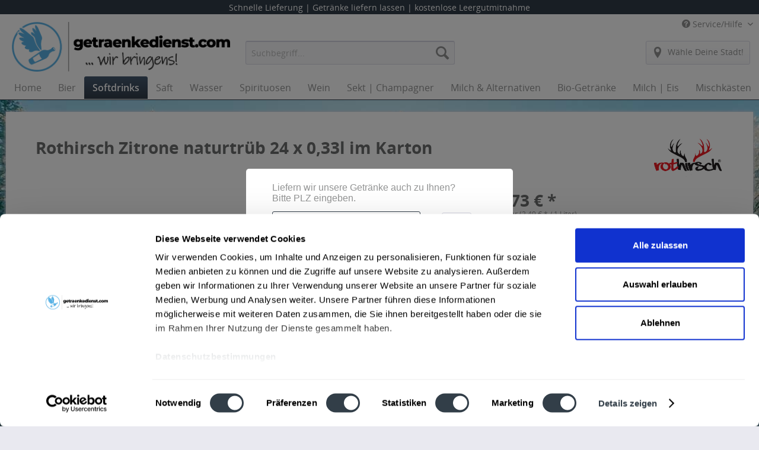

--- FILE ---
content_type: text/html; charset=UTF-8
request_url: https://www.getraenkedienst.com/detail/index/sArticle/22026
body_size: 29516
content:
<!DOCTYPE html>
<html class="no-js" lang="de" itemscope="itemscope" itemtype="http://schema.org/WebPage">
<script id="Cookiebot" src="https://consent.cookiebot.com/uc.js" data-cbid="a90fa674-5e31-4aab-950b-9de47935c754" data-blockingmode="auto" type="text/javascript"></script>
<head>
<script>
window.ga=window.ga||function(){(ga.q=ga.q||[]).push(arguments)};ga.l=+new Date;
ga('create', 'UA-38363979-1', 'auto');
function getRandomForSession(salt) {
var sessionid = '690edfe989c48192159461541b5c0e43fd663dfdcceb1412add323ef72f91c19';
sessionid += salt;
var s = '';
for (var i = 0; i < sessionid.length; i++) {
s += sessionid.charCodeAt(i);
}
var seed = parseInt(s);
var x = Math.sin(seed) * 10000;
return x - Math.floor(x);
}
var r = getRandomForSession('showPlzPopup');
// Always show popup
var showPlzPopup = r < 2;
var showPlzPopupValue = showPlzPopup ? 'show' : 'hide';
if ('All' === 'All') {
showPlzPopupValue = 'AllNotChanged';
}
console.log("dimension1="+showPlzPopupValue);
//ga('set', '&showZipcodePopup', showPlzPopupValue);
ga('set', 'dimension1', showPlzPopupValue);
ga('set', 'forceSSL', true);
ga('set', 'anonymizeIp', true);
ga('require', 'displayfeatures');
ga('require', 'cleanUrlTracker');
ga('require', 'outboundLinkTracker');
ga('require', 'urlChangeTracker');
ga('require', 'ec');
var match = RegExp('[?&]gclid=([^&]*)').exec(window.location.search);
var gclid = match && decodeURIComponent(match[1].replace(/\+/g, ' '));
if(gclid){
ga('set', 'dimension1', gclid);
}
ga('send', 'pageview');
setTimeout("ga('send', 'event', 'read', '20 seconds')", 20000);
</script>
<script async src='//www.google-analytics.com/analytics.js'></script>
<script>
ga('ec:addProduct', {
'id': '37523',
'name': 'Rothirsch Zitrone naturtrüb 24 x 0,33l im Karton',
'category': 'Limonade',
'brand': 'Rothirsch',
'variant': '',
'price': '19.734'
});
ga('ec:setAction', 'detail', {'list': 'Limonade'});
ga('ec:addImpression', {
'name': 'Fanta Orange 12 x 0,5l im Kasten',
'id': '10057',
'price': '10.99',
'brand': 'Fanta',
'list': 'Similar Articles',
'position': 0
});
ga('ec:addImpression', {
'name': 'Fanta Klassik Retro 24 x 0,25l',
'id': '10149',
'price': '16.99',
'brand': 'Fanta',
'list': 'Similar Articles',
'position': 1
});
ga('ec:addImpression', {
'name': 'Fanta Orange Zero 12 x 0,5l PET',
'id': '10252',
'price': '11.79',
'brand': 'Fanta',
'list': 'Similar Articles',
'position': 2
});
ga('ec:addImpression', {
'name': 'Flause Hibiskus Ingwer 24 x 0,33l',
'id': '10421',
'price': '29.99',
'brand': 'Flause',
'list': 'Similar Articles',
'position': 3
});
ga('ec:addImpression', {
'name': 'San Pellegrino Aranciata 24 x 0,2l Glas',
'id': '10425',
'price': '17.99',
'brand': 'San Pellegrino',
'list': 'Similar Articles',
'position': 4
});
ga('send', 'event', 'detail', 'view');
</script>
<meta charset="utf-8">
<script>(function(w,d,s,l,i){ w[l]=w[l]||[];w[l].push({ 'gtm.start':
new Date().getTime(),event:'gtm.js' });var f=d.getElementsByTagName(s)[0],
j=d.createElement(s),dl=l!='dataLayer'?'&l='+l:'';j.async=true;j.src=
'https://www.googletagmanager.com/gtm.js?id='+i+dl;f.parentNode.insertBefore(j,f);
})(window,document,'script','dataLayer','GTM-T9C3F7Q');</script>
<link rel=preload href="/themes/Frontend/Responsive/frontend/_public/vendors/fonts/open-sans-fontface/Semibold/OpenSans-Semibold.woff?201710241020" as="font" type="font/woff2" crossorigin>
<link rel=preload href="/themes/Frontend/Responsive/frontend/_public/vendors/fonts/open-sans-fontface/Regular/OpenSans-Regular.woff?201710241020" as="font" type="font/woff2" crossorigin>
<link rel=preload href="/themes/Frontend/Responsive/frontend/_public/src/fonts//shopware.woff?201710241020" as="font" type="font/woff2" crossorigin>
<link rel=preload href="/themes/Frontend/Responsive/frontend/_public/vendors/fonts/open-sans-fontface/Bold/OpenSans-Bold.woff?201710241020" as="font" type="font/woff2" crossorigin>
<link rel=preload href="/engine/Shopware/Plugins/Community/Frontend/KplngiShareDetail/Views/responsive/frontend/_public/src/fonts/icomoon.ttf?mr9t4n" as="font" type="font/woff2" crossorigin>
<meta name="author" content="" />
<meta name="robots" content="index, follow" />
<meta name="revisit-after" content="15 days" />
<meta name="keywords" content="Limonade, Regional, Limonade | Saft, Getränke Lieferservice, Getränkelieferservice, Getränkelieferant, Getränke Onlineshop, Getränke online kaufen, Getränke online bestellen" />
<meta name="description" content="Lass dir die Getränke von Rothirsch nach Hause oder ins Büro liefern. Wir sind der zuverlässige und schnelle Lieferservice und Getränkelieferant deiner Stadt." />
<meta property="og:type" content="product" />
<meta property="og:site_name" content="www.getraenkedienst.com" />
<meta property="og:url" content="https://www.getraenkedienst.com/softdrinks/limonade/rothirsch-zitrone-naturtrueb-24-x-0-33l-im-karton" />
<meta property="og:title" content="Rothirsch Zitrone naturtrüb 24 x 0,33l im Karton" />
<meta property="og:description" content="" />
<meta property="og:image" content="https://www.getraenkedienst.com/media/image/07/1f/08/Rothirsch_Zitrone_naturtrueb_24_x_0_33l_im_Karton.jpg" />
<meta name="twitter:card" content="product" />
<meta name="twitter:site" content="www.getraenkedienst.com" />
<meta name="twitter:title" content="Rothirsch Zitrone naturtrüb 24 x 0,33l im Karton" />
<meta name="twitter:description" content="" />
<meta name="twitter:image" content="https://www.getraenkedienst.com/media/image/07/1f/08/Rothirsch_Zitrone_naturtrueb_24_x_0_33l_im_Karton.jpg" />
<meta property="product:brand" content="Rothirsch" />
<meta property="product:price" content="19,73" />
<meta property="product:product_link" content="https://www.getraenkedienst.com/softdrinks/limonade/rothirsch-zitrone-naturtrueb-24-x-0-33l-im-karton" />
<meta itemprop="copyrightHolder" content="www.getraenkedienst.com" />
<meta itemprop="copyrightYear" content="2014" />
<meta itemprop="isFamilyFriendly" content="True" />
<meta itemprop="image" content="https://www.getraenkedienst.com/media/image/d5/80/e3/getraenkedienst_Logo_4c_2021_final_72_dpi_weiss.png" />
<meta name="viewport" content="width=device-width, initial-scale=1.0, user-scalable=no">
<meta name="mobile-web-app-capable" content="yes">
<meta name="apple-mobile-web-app-title" content="www.getraenkedienst.com">
<meta name="apple-mobile-web-app-capable" content="yes">
<meta name="apple-mobile-web-app-status-bar-style" content="default">
<link rel="apple-touch-icon-precomposed" href="https://www.getraenkedienst.com/media/image/46/9b/c2/apple-icon-180x180_140x140zUOsoc7nfB9J5.png">
<link rel="shortcut icon" href="https://www.getraenkedienst.com/media/unknown/2a/62/02/faviconAztKY7V59xaQL.ico">
<meta name="msapplication-navbutton-color" content="#313c48" />
<meta name="application-name" content="www.getraenkedienst.com" />
<meta name="msapplication-starturl" content="https://www.getraenkedienst.com/" />
<meta name="msapplication-window" content="width=1024;height=768" />
<meta name="msapplication-TileImage" content="https://www.getraenkedienst.com/media/image/c6/d1/d0/ms-icon-150x150_140x140.png">
<meta name="msapplication-TileColor" content="#313c48">
<meta name="theme-color" content="#313c48" />
<link rel="canonical" href="https://www.getraenkedienst.com/softdrinks/limonade/rothirsch-zitrone-naturtrueb-24-x-0-33l-im-karton" />
<title itemprop="name">Rothirsch Zitrone naturtrüb 24 x 0,33l im Karton | getraenkedienst.com</title>
<link href="/web/cache/1769425653_f76d891bb5422fb336aa9cc16102fd54.css" media="all" rel="stylesheet" type="text/css" />
<link rel="preload" as="image" href="/landing/mainBanner4_4payment.jpg" />
<link href="/individual/individual-all.css" media="all" rel="stylesheet" type="text/css" />
<style>img.lazy,img.lazyloading {background: url("[data-uri]") no-repeat 50% 50%;background-size: 20%;}</style>
<link type="text/css" media="all" rel="stylesheet" href="/engine/Shopware/Plugins/Community/Frontend/FlixxSocialMediaBar/Views/frontend/_resources/styles/smb.css?v130" />
<style type="text/css">
.flix-smb--right, .flix-smb--left {
top: 200px;
}
.flix-smb__list {
font-size: 100%;
}
</style>
</head>
<style>
.mnd-add-charge-displayname {
font-size: large;
}
</style>
<body class="is--ctl-detail is--act-index" >
<noscript><iframe src="https://www.googletagmanager.com/ns.html?id=GTM-T9C3F7Q" height="0" width="0" style="display:none;visibility:hidden"></iframe></noscript>
<div class="page-wrap">
<noscript class="noscript-main">
<div class="alert is--warning">
<div class="alert--icon">
<i class="icon--element icon--warning"></i>
</div>
<div class="alert--content">
Um www.getraenkedienst.com in vollem Umfang nutzen zu k&ouml;nnen, empfehlen wir Ihnen Javascript in Ihrem Browser zu aktiveren.
</div>
</div>
</noscript>
<div style="display: none;" data-dropdownMenu="true"></div>
<style>
@media (min-width: 864px){
.logo--link{
margin-top: -32px;
min-width: 368px !important;
min-height: 90px !important;
}
}
@media (max-width: 863px) and (min-width:768px){
.logo--link{
margin-top: -32px !important;
min-width: 368px !important;
min-height: 80px !important;
}
}
@media (max-width: 767px){
.logo--link{
margin-top: -3px !important;
min-height: 140% !important;
}
}
</style>
<style>
.stickyleiste {
z-index: 4995;
background-color: #313c48;
width: 100%;
min-height: 24px;
max-height: 24px;
}
.infonomobile {
display: inline-block;
}
.navbar_visible {
z-index: 4999;
position: fixed;
background-color: white;
width: 100%;
}
@media (max-width: 650px) {
.stickyleiste {
z-index: 2010;
}
}
@media (max-width: 500px) {
.infonomobile {
display: none !important;
}
}
@media (max-width: 650px) {
.navbar_visible {
z-index: 2010;
}
}
.navbar_hidden {
position: relative;
width: 100%;
visibility: hidden;
}
.stickyleistep {
margin: 0 0 0 0 !important;
}
</style>
<div class="stickyleiste" style="position: fixed;">
<table style="width: 100%; height: 24px !important; max-height: 24px; line-height: 24px">
<td valign="top" align="center" style="color: inherit; background: inherit; border: inherit;padding-top: 0; height: 24px; max-height: 24px;">
<p class="stickyleistep infonomobile" style="color: white; padding-top: 0;">
Schnelle Lieferung |
</p>
<p class="stickyleistep" style="display: inline-block; color: white; padding-top: 0;">
Getränke liefern lassen
</p>
<p class="stickyleistep infonomobile" style="display: inline-block; color: white; padding-top: 0;">
| kostenlose Leergutmitnahme
</p>
</td>
</table>
</div>
<div class="stickyleiste" style="position: relative; visibility: hidden;">
</div>
<div class="navbar_visible">
<header class="header-main">
<div class="top-bar">
<div class="container block-group">
<nav class="top-bar--navigation block" role="menubar">

    



    

<div class="navigation--entry entry--service has--drop-down" role="menuitem" aria-haspopup="true" data-drop-down-menu="true">
<i class="icon--service"></i> Service/Hilfe
<ul class="service--list is--rounded" role="menu">
<li class="service--entry" role="menuitem">
<a class="service--link" href="https://www.getraenkedienst.com/kontaktformular" title="Kontakt" target="_self">
Kontakt
</a>
</li>
<li class="service--entry" role="menuitem">
<a class="service--link" href="https://www.getraenkedienst.com/custom/index/sCustom/4" title="AGB Drink now" >
AGB Drink now
</a>
</li>
</ul>
</div>
</nav>
</div>
</div>
<div class="container header--navigation">
<div class="logo-main block-group" role="banner">
<div class="logo--shop block">
<a class="logo--link" href="https://www.getraenkedienst.com/" title="www.getraenkedienst.com - zur Startseite wechseln">
<picture>
<source srcset="https://www.getraenkedienst.com/media/image/d5/80/e3/getraenkedienst_Logo_4c_2021_final_72_dpi_weiss.png" media="(min-width: 78.75em)">
<source srcset="https://www.getraenkedienst.com/media/image/d5/80/e3/getraenkedienst_Logo_4c_2021_final_72_dpi_weiss.png" media="(min-width: 64em)">
<source srcset="https://www.getraenkedienst.com/media/image/d5/80/e3/getraenkedienst_Logo_4c_2021_final_72_dpi_weiss.png" media="(min-width: 48em)">
<img srcset="https://www.getraenkedienst.com/media/image/d5/80/e3/getraenkedienst_Logo_4c_2021_final_72_dpi_weiss.png" alt="www.getraenkedienst.com - zur Startseite wechseln" />
</picture>
</a>
</div>
</div>
<nav class="shop--navigation block-group">
<ul class="navigation--list block-group" role="menubar">
<li class="navigation--entry entry--menu-left" role="menuitem">
<a class="entry--link entry--trigger btn is--icon-left" href="#offcanvas--left" data-offcanvas="true" data-offCanvasSelector=".sidebar-main">
<i class="icon--menu"></i> Menü
</a>
</li>
<li class="navigation--entry entry--search" role="menuitem" data-search="true" aria-haspopup="true">
<a class="btn entry--link entry--trigger" href="#show-hide--search" title="Suche anzeigen / schließen">
<i class="icon--search"></i>
<span class="search--display">Suchen</span>
</a>
<form action="/search" method="get" class="main-search--form">
<input type="search" name="sSearch" class="main-search--field" autocomplete="off" autocapitalize="off" placeholder="Suchbegriff..." maxlength="30" />
<button type="submit" class="main-search--button">
<i class="icon--search"></i>
<span class="main-search--text">Suchen</span>
</button>
<div class="form--ajax-loader">&nbsp;</div>
</form>
<div class="main-search--results"></div>
</li>
    <li class="navigation--entry entry--notepad" role="menuitem">
        <a href="https://www.getraenkedienst.com/note"
           title="Merkzettel" class="btn">
            <i class="icon--heart"></i>
                    </a>
    </li>




    <li class="navigation--entry entry--account with-slt"
        role="menuitem"
        data-offcanvas="true"
        data-offCanvasSelector=".account--dropdown-navigation">
        
                
                
         
            <a href=""
               title="Nicht aus der Umgebung?"
               class="btn is--icon-left entry--link account--link"
               onclick="return clickedPlz(true);">
                <i class="icon--location" style="margin-left: -5px; font-size:24px;"></i>
                <span id="chooseplz" class="account--display">
                                            W&auml;hle Deine Stadt!
                                        </span>
            </a>
            <script src="https://ajax.googleapis.com/ajax/libs/jquery/3.3.1/jquery.min.js"></script>
            <script>

                var redirectInfo = {};
                var mailDialog = false;

                function showZipOnCityButton() {
                    var beforePlz = getCookie('longplz');
                    //console.log('XXX: '+beforePlz);
                    if (beforePlz) {
                        var mySpan = document.getElementById("chooseplz");
                        if (mySpan) {
                            var myText = mySpan.innerHTML;
                            if (myText) {
                                //mySpan.innerHTML = myText.replace('All', beforePlz);
                                mySpan.innerHTML = 'Nicht aus ' + beforePlz + '?';
                            }
                        }
                    }
                }


                function clickedPlz(trackAnalytics) {
                    if (trackAnalytics && window && window.location && window.location.pathname) {
                        ga('send', 'pageview', window.location.pathname + '#plzdialog');
                    }
                    removeOverlay(false);
                    showModalDialog();
                    return false;
                }

                function showModalDialog() {

                    //Declare an overlay to fade out the primary view.
                    var overlay;
                    if (false && 'All' !== 'B&G-Getränke') {
                        overlay = $('<div id="overlay" style="z-index: 5500 !important; position:fixed;overflow:hidden; height: 100%; width: 100%;background-color: rgba(0,0,0,0.5);" onclick="removeOverlay(true);"/>');
                    } else {
                        overlay = $('<div id="overlay" style="z-index: 5500 !important; position:fixed;overflow:hidden; height: 100%; width: 100%;background-color: rgba(0,0,0,0.5);" />');
                    }

                    //Declare a dialog to hold the input fields.
                    var dialog = $('<div id="modal" style="z-index: 5600 !important; position:fixed;top: 50%; left: 50%;-ms-transform: translate(-50%,-50%);-webkit-transform: translate(-50%,-50%); transform: translate(-50%,-50%); width: 80%; max-width:450px; background-color: white; padding: 2rem; padding-top: 1rem; border-radius: 5px;" />');

                    var use_first_version = true;
                    if (use_first_version || 'All' === 'All' || 'All' === 'Thüringer Becken' || 'All' === 'Niederrhein' || 'All' === 'Augsburg' || 'All' === 'Berlin' || 'All' === 'Stuttgart' || 'All' === 'Frankfurt am Main' || 'All' === 'Mainz Wiesbaden') {
                        // OLD VERSION

                        //Add content to the dialog.
                        var content = '';
                        if (false && 'All' !== 'B&G-Getränke') {
                            content = '<a href="#" style="float: right; font-size: large; color: black; cursor: pointer;" onclick="closeDialog(true); return false;"><i class="icon--cross" style="font-size:16px; font-weight:lighter; color: #939494; margin-right: -10px;"></i></a>';
                        }

                        var beforePlz = getCookie('longplz');
                        var isIE = window.document.documentMode;
                        // Bei Internet Explorer werden die staedtelinks statt der plz-eingabe angezeigt wegen bug
                        if (!isIE) {
                            content +=
                                '<table style="z-index: 5600 !important;" width="100%">' +
                                '<tr>' +
                                '<td style="background: transparent;" colspan="2">' +
                                'Liefern wir unsere Getr&auml;nke auch zu Ihnen?<br>' +
                                'Bitte PLZ eingeben.' +
                                '</td>' +
                                '</tr>' +
                                '<tr>' +
                                '<td style="background: transparent;">' +
                                '<input style="max-width: 250px; width: 100%;" type="text" class="dataField1" maxlength="5" placeholder="z.B. 80404" value="' + beforePlz + '" onkeypress="validate(event);"/>' +
                                '</td>' +
                                '<td style="background: transparent;">' +
                                '<input id="buttonSubmitPLZ" class="btn entry--link account--link" style="height: 35px; width: 50px;" type="submit" value="Ok" onclick="submitPLZ()"/>' +
                                '</td>' +
                                '</table>';
                        } else {
                            content +=
                                '<table style="z-index: 5600 !important;" width="100%">' +
                                '<tr>' +
                                '<td style="background: transparent; text-align: left;">' +
                                'Suche deine Stadt aus:<br /><br />' +
                                '<a href="https://www.getraenkedienst.com/muenchen" onclick="redirectToShop(2);return false;redirectTo(\'https://www.getraenkedienst.com//muenchen\');return false;">M&uuml;nchen und Umgebung</a>' + ' | ' +
                                ('All' !== 'Berlin' ? '<a href="https://www.getraenkedienst.com/berlin" onclick="redirectToShop(20);return false;">Berlin</a>' + ' | ' : '<a href="#" onclick="closeTo(\'https://www.getraenkedienst.com/berlin/\'); return false;">Berlin</a>' + ' | ') +
                                ('All' !== 'Frankfurt am Main' ? '<a href="https://www.getraenkedienst.com/frankfurt_am_main" onclick="redirectToShop(25);return false;">Frankfurt am Main</a>' + ' | ' : '<a href="#" onclick="closeTo(\'https://www.getraenkedienst.com/frankfurt_am_main/\'); return false;">Frankfurt am Main</a>' + ' | ') +
                                ('All' !== 'Mainz Wiesbaden' ? '<a href="https://www.getraenkedienst.com/mainz_wiesbaden" onclick="redirectToShop(24);return false;">Mainz </a>' + ' | ' : '<a href="#" onclick="closeTo(\'https://www.getraenkedienst.com/mainz_wiesbaden/\'); return false;">Mainz</a>' + ' | ') +
                                ('All' !== 'Stuttgart' ? '<a href="https://www.getraenkedienst.com/stuttgart" onclick="redirectToShop(11);return false;">Stuttgart und Umgebung</a>' + ' | ' : '<a href="#" onclick="closeTo(\'https://www.getraenkedienst.com/stuttgart/\'); return false;">Stuttgart und Umgebung</a>' + ' | ') +
                                ('All' !== 'Augsburg' ? '<a href="https://www.getraenkedienst.com/augsburg" onclick="redirectToShop(10);return false;">Augsburg</a>' + ' | ' : '<a href="#" onclick="closeTo(\'https://www.getraenkedienst.com/augsburg/\'); return false;">Augsburg</a>' + ' | ') +
                                ('All' !== 'Thüringer Becken' ? '<a href="https://www.getraenkedienst.com/thueringer_becken" onclick="redirectToShop(22);return false;">Erfurt und Umgebung</a>' + ' | ' : '<a href="#" onclick="closeTo(\'https://www.getraenkedienst.com/thueringer_becken/\'); return false;">Erfurt und Umgebung</a>' + ' | ') +
                                ('All' !== 'Niederrhein' ? '<a href="https://www.getraenkedienst.com/niederrhein" onclick="redirectToShop(21);return false;">Niederrhein</a>' + ' | ' : '<a href="#" onclick="closeTo(\'https://www.getraenkedienst.com/niederrhein/\'); return false;">Niederrhein</a>' + ' | ') +
                                ('All' !== 'Mainz Wiesbaden' ? '<a href="https://www.getraenkedienst.com/mainz_wiesbaden" onclick="redirectToShop(24);return false;">Wiesbaden</a>' : '<a href="#" onclick="closeTo(\'https://www.getraenkedienst.com/mainz_wiesbaden/\'); return false;">Wiesbaden</a>');
                            //'<a href="https://www.getraenkedienst.com/frankfurt/" onclick="redirectTo(\'https://www.getraenkedienst.com/frankfurt/\');return false;">Frankfurt</a>' + ' | ' +
                            //'<a href="https://www.getraenkedienst.com/frankfurt/" onclick="redirectTo(\'https://www.getraenkedienst.com/frankfurt/\');return false;">Wiesbaden</a>' + ' | ' +
                            //'<a href="https://www.getraenkedienst.com/frankfurt/" onclick="redirectTo(\'https://www.getraenkedienst.com/frankfurt/\');return false;">Mainz</a>' + ' | ';
                            content +=
                                //'<a href="#" onclick="clickedAndere();return false;">Andere</a>' +
                                '</td>' +
                                '</tr>' +
                                '</table>';
                        }

                        setTimeout(function () {
                            $('.dataField1').focus();
                        }, 80);
                        dialog.append(content);

                    }

                    //Show the overlay and the dialog.
                    $('html').prepend(overlay);
                    $('html').prepend(dialog);
                }

                function clickedAndere() {
                    showInputMail();
                }

                function redirectTo(url) {
                    console.log("redirect to " + url);
                    //document.cookie = (document.cookie ? document.cookie : "") + ";redirect=" + url + ";path=/";
                    document.cookie = "redirect=" + url + ";path=/;" + document.cookie;
                    window.location = url;
                }

                function redirectToShop(shop_id) {
                    console.log("redirect to shop with id=" + shop_id);
                    console.log('https://intern.getraenkedienst.com/getSubshopDomain.php');
                    var data = {
                        //'gArticleID': '',
                        'sShopName': 'All',
                        'targetShopID': shop_id,
                        'redirectInfo': redirectInfo,
                    };
                    console.log(data);
                    $.ajax({
                        url: 'https://intern.getraenkedienst.com/getSubshopDomain.php',
                        data: data,
                        type: 'get',
                        success: processSubshopDomainResponse,
                        error: logError,
                    });

                }

                function redirectToSpecificUrl(domainUrl, specificUrl) {
                    if (!specificUrl) {
                        redirectTo(domainUrl);
                        return;
                    }
                    console.log("redirect to " + specificUrl);
                    console.log("redirect to domain " + domainUrl);
                    //document.cookie = (document.cookie ? document.cookie : "") + ";redirect=" + domainUrl + ";path=/";
                    document.cookie = "redirect=" + domainUrl + ";path=/;" + document.cookie;
                    window.location = specificUrl;
                }

                function closeTo(url) {
                    console.log("close to " + url);
                    //document.cookie = "redirect=" + url + ";path=/";
                    document.cookie = "redirect=" + url + ";path=/;" + document.cookie;
                    closeDialog(false);
                }

                function closeDialog(trackAnalytics) {
                    removeOverlay(trackAnalytics);
                }

                function removeOverlay(trackAnalytics) {
                    //Remove the overlay and dialog.
                    $('#overlay').remove();
                    $('#modal').remove();
                    if (trackAnalytics && window && window.location && window.location.pathname) {
                        if (!mailDialog) {
                            ga('send', 'pageview', window.location.pathname + '#plzdialogexit');
                        }
                    }
                }

                function validate(evt) {
                    var theEvent = evt || window.event;
                    var key = theEvent.keyCode || theEvent.which;
                    key = String.fromCharCode(key);
                    var regex = /[0-9]|\./;
                    //  only allow up to 5 characters
                    if (!regex.test(key)) {
                        theEvent.returnValue = false;
                        var allowedChars = '0123456789';

                        function contains(stringValue, charValue) {
                            return stringValue.indexOf(charValue) > -1;
                        }

                        if (evt.key.length === 1 && !contains(allowedChars, evt.key)) {
                            evt.preventDefault()
                        }
                    } else if ($('.dataField1').val().toString().length >= 5) {
                        //evt.preventDefault(); //dann laesst sich nicht mehr markiert loeschen
                    }
                    if (evt.keyCode === 13) {
                        submitPLZ();
                    }
                }

                function error(field) {
                    $('#' + field).css("background-color", "#e66162");
                    window.setTimeout(function (x) {
                        $('#' + field).css("background-color", "white");
                    }, 100);
                }

                function activity(data) {
                    $.ajax({
                        url: 'https://intern.getraenkedienst.com/activity.php',
                        data: data,
                        type: 'get',
                    });
                }

                function processSubshopDomainResponse(data) {
                    console.log('data:');
                    console.log(data);
                    data = JSON.parse(data);
                    var plz = $('.dataField1').val();
                    if (parseInt(data['error']) === 1) {
                        // PLZ not included in DB
                        var info = {
                            'zipcode': plz,
                            'fromshop': 'All'
                        };
                        var log_data = {
                            'activity': 'submitWrongZipcode',
                            'info': JSON.stringify(info),
                        };
                        activity(log_data);
                        showInputMail();
                    } else if (parseInt(data['redirect']) === 0) {
                        var info = {
                            'zipcode': plz,
                            'fromshop': 'All'
                        };
                        var log_data = {
                            'activity': 'submitZipcodeNoRedirect',
                            'info': JSON.stringify(info),
                        };
                        activity(log_data);
                        closeDialog(false);
                        showZipOnCityButton();
                        if (window && window.location && window.location.pathname) {
                            ga('send', 'pageview', window.location.pathname + '#plzfound');
                        }
                    } else {
                        var info = {
                            'zipcode': plz,
                            'fromshop': 'All',
                            'redirectDomainUrl': data['redirectDomainUrl'],
                            'redirectSpecificUrl': data['redirectSpecificUrl'],
                        };
                        var log_data = {
                            'activity': 'submitZipcodeRedirect',
                            'info': JSON.stringify(info),
                        };
                        activity(log_data);
                        redirectToSpecificUrl(data['redirectDomainUrl'], data['redirectSpecificUrl']);
                        if (window && window.location && window.location.pathname) {
                            ga('send', 'pageview', window.location.pathname + '#plzfoundredirect');
                        }
                    }
                }

                function getExpiryDate(hours) {
                    var now = new Date();
                    var time = now.getTime();
                    var expireTime = time + 1000 * 60 * 60 * hours;
                    now.setTime(expireTime);
                    return now.toGMTString()
                }

                function submitPLZ() {
                    var plz = $('.dataField1').val();
                    if (plz.length !== 5 && plz.length !== 4) {
                        error('dataField1');
                        return
                    }
                    localStorage.setItem("plz", plz);
                    document.cookie = "plz=" + plz + ";path=/;" + document.cookie;
                    document.cookie = "longplz=" + plz + ";expires=" + getExpiryDate(24 * 365 * 5) + ";path=/;" + document.cookie;

                    //$('#buttonSubmitPLZ').remove();
                    //console.log('getSubshopDomain.php?plz=' + plz + '&gArticleID=' + '' + '&sShopName=' + 'All');

                    var data = {
                        'plz': plz,
                        'sShopName': 'All',
                        'redirectInfo': redirectInfo,
                    };

                    $.ajax({
                        url: 'https://intern.getraenkedienst.com/getSubshopDomain.php',
                        data: data,
                        type: 'get',
                        success: processSubshopDomainResponse,
                        error: logError,
                    });
                }

                function checkPLZ() {
                    var longplz = getCookie('longplz');
                    if (longplz && (longplz.length == 5 || longplz.length == 4)) {
                        //console.log('XXXX PLZ');
                        var data = {
                            'plz': longplz,
                            'sShopName': 'All',
                            'redirectInfo': redirectInfo,
                        };

                        $.ajax({
                            url: 'https://intern.getraenkedienst.com/getSubshopDomain.php',
                            data: data,
                            type: 'get',
                            success: showAutoPLZDialog,
                            error: logError,
                        });
                    } else {
                        //console.log('XXXX NOPLZ');
                    }
                }

                function showAutoPLZDialog(data) {
                    console.log('data:');
                    console.log(data);
                    data = JSON.parse(data);
                    if (parseInt(data['error']) === 1) {
                        // PLZ not included in DB
                        removeOverlay(false);
                        showModalDialog();
                        //showInputMail();
                    } else if (parseInt(data['redirect']) === 0) {
                        showZipOnCityButton();
                    } else {
                        removeOverlay(false);
                        showModalDialog();
                    }
                }

                function logError(err) {
                    console.log('error:');
                    console.log(err);
                }

                function showInputMail() {
                    if (window && window.location && window.location.pathname) {
                        ga('send', 'pageview', window.location.pathname + '#plznotfounddialog');
                    }

                    if ('All' === 'Augsburg') {

                        $('#modal').append('<table style="z-index: 5600 !important;">' +
                            '<tr><td style="" colspan="2">' +
                            'Leider ist dieses Gebiet noch nicht verf&uuml;gbar. <br />' +
                            'Wir benachrichtigen Sie gerne, sobald wir dorthin liefern.<br />' +
                            '</td></tr>' +
                            '<tr>' +
                            '<td style="background: transparent;" colspan="2">' +
                            'Liefern wir unsere Getr&auml;nke auch zu Ihnen?<br>' +
                            'Bitte PLZ eingeben.' +
                            '</td>' +
                            '</tr>' +
                            '<tr>' +
                            '<td style="background: transparent;">' +
                            '<input style="max-width: 250px; width: 100%;" type="text" maxlength="5" class="dataField1" placeholder="z.B. 70404" onkeypress="validate(event);"/>' +
                            '</td>' +
                            '<td></td>' +
                            '</tr>' +
                            '<tr><td style="background: transparent; color: #b9baba;">' +
                            '<input style="max-width: 250px; width: 100%;" id="inputMail" type="text" placeholder="Ihre Email" onkeypress="onKeypressStoreMail(event);" />' +
                            '</td>' +
                            '<td style="background: transparent;">' +
                            '<input id="buttonStoreMail" class="btn entry--link account--link" style="height: 35px; width: 50px;" type="submit" value="Ok" onclick="storeMail()"/>' +
                            '</td>' +
                            '</tr>' +
                            '</table>');
                        setTimeout(function () {
                            $('.dataField1').focus();
                        }, 100);
                    } else {
                        if (!mailDialog) {
                            mailDialog = true;
			    affiliateLink = ((new Date()).getSeconds()%2==0)?'<a rel="sponsored" href="https://www.amazon.de/b?_encoding=UTF8&tag=dng13t-21&linkCode=ur2&linkId=1418ba6256a5d31229809f990c54a16b&camp=1638&creative=6742&node=358556031" target="_blank">Hier geht es zu unserem Partnerangebot bei Amazon</a>':'<a rel="sponsored" href="https://www.awin1.com/awclick.php?gid=355302&mid=14179&awinaffid=1164059&linkid=2322069&clickref=" target="_blank">Hier geht es zu unserem Partnerangebot bei Hawesko</a>';
			    //affiliateLink = ((new Date()).getSeconds()%2==0)?'Hier geht es zu unserem Partnerangebot bei <a rel="sponsored" href="https://www.amazon.de/b?_encoding=UTF8&tag=dng13t-21&linkCode=ur2&linkId=1418ba6256a5d31229809f990c54a16b&camp=1638&creative=6742&node=358556031" target="_blank">Amazon</a>':'Hier geht es zu unserem Partnerangebot bei <a rel="sponsored" href="https://www.awin1.com/awclick.php?gid=355302&mid=14179&awinaffid=1164059&linkid=2322069&clickref=" target="_blank">Hawesko</a>'
                            $('#modal').append('<table style="z-index: 5600 !important;">' +
                                '<tr><td style="" colspan="2">' +
                                'Leider ist dieses Gebiet noch nicht verf&uuml;gbar. <br />' +
                                'Wir benachrichtigen Sie gerne, sobald wir dorthin liefern.<br />' +
                                '</td></tr>' +
                                '<tr><td style="background: transparent; color: #b9baba;">' +
                                '<input style="max-width: 250px; width: 100%;" id="inputMail" type="text" placeholder="Ihre Email" onkeypress="onKeypressStoreMail(event);" />' +
                                '</td>' +
                                '<td style="background: transparent;">' +
                                '<input id="buttonStoreMail" class="btn entry--link account--link" style="height: 35px; width: 50px;" type="submit" value="Ok" onclick="storeMail()"/>' +
                                '</td>' +
                                '</tr>' +
                                '<tr>' +
                                '<td colspan="2">Vielleicht werden sie bis dahin bei unseren Partnern fündig?</td>' +
				'</tr>' +
                                '<tr>' +
                                '<td style="text-decoration: underline; background: transparent; color: #b9baba;" colspan="2">'+affiliateLink+'</td>' +
				'</tr>' +
                                '</table>');
                        }
                        setTimeout(function () {
                            document.getElementById('inputMail').focus();
                        }, 100);
                    }
                }

                function onKeypressStoreMail(evt) {
                    if (evt.keyCode === 13) {
                        storeMail();
                    }
                }

                function validateEmail(value) {
                    var input = document.createElement('input');

                    input.type = 'email';
                    input.value = value;

                    return /\S+@\S+\.\S+/.test(value);
                }

                var mailAlreadyStored = false;

                function storeMail() {
                    if (mailAlreadyStored) {
                        return;
                    }
                    var plz = $('.dataField1').val();
                    var mail = $('#inputMail').val();
                    if (!validateEmail(mail)) {
                        error('inputMail');
                        return;
                    }
                    $('#buttonStoreMail').remove();

                    var info = {
                        'zipcode': plz,
                        'fromshop': 'All'
                    };
                    $.ajax({
                        url: 'https://intern.getraenkedienst.com/activity.php',
                        data: {
                            'activity': 'submitZipcodeEmail',
                            'info': JSON.stringify(info),
                        },
                        type: 'get',
                    });

                    $.ajax({
                        url: 'https://intern.getraenkedienst.com/storePlzMail.php',
                        data: {
                            "plz": plz,
                            "mail": mail,
                        },
                        type: 'post',
                        success: function (data) {
                            mailAlreadyStored = true;
                            console.log('Response of https://intern.getraenkedienst.com/storePlzMail.php')
                            console.log(data);
                            $('#modal').append('<table>' +
                                '<tr><td style="" colspan="2">' +
                                'Vielen Dank! Wir informieren Sie, sobald wir zu Ihnen liefern.<br />' +
                                '</td></tr>' +
                                '</table>');
                        }
                    });
                }

                function getCookie(cname) {
                    var name = cname + "=";
                    var decodedCookie = decodeURIComponent(document.cookie);
                    var ca = decodedCookie.split(';');
                    for (var i = 0; i < ca.length; i++) {
                        var c = ca[i];
                        while (c.charAt(0) == ' ') {
                            c = c.substring(1);
                        }
                        if (c.indexOf(name) == 0) {
                            return c.substring(name.length, c.length);
                        }
                    }
                    return "";
                }

                // ab test for open plz popup
                var showPlzPopupCookie = getCookie('showPlzPopup');
                var showPlzPopup = showPlzPopupCookie !== 'hide';
                //console.log("document.cookie");
                //console.log(document.cookie);
                /*
                 if (!showPlzPopupCookie) {
                 // set cookie
                 if ('All' === 'All') {
                 showPlzPopupCookie = 'AllNotChanged';
                 } else {
                 if (Math.random() > 0.5) {
                 showPlzPopupCookie = 'show';
                 } else {
                 showPlzPopupCookie = 'hide';
                 showPlzPopup = false;
                 }
                 }
                 console.log("set cookie "+"showPlzPopup=" + showPlzPopupCookie + ";");
                 document.cookie = "showPlzPopup=" + showPlzPopupCookie + ";" + document.cookie;
                 // only set if plz was not entered already (somehow this cookie doesnt get passed through redirect)
                 if (!getCookie("plz") && !getCookie("redirect")) {
                 ga('set', 'showZipcodePopup', showPlzPopupCookie);
                 //ga('send', 'pageview');
                 }
                 }
                 */
                //console.log("getCookie('showPlzPopup')");
                //console.log(getCookie('showPlzPopup'));
                //console.log(showPlzPopup);
                var r = getRandomForSession('showPlzPopup');
                showPlzPopup = r < 2;
                console.log("showPlzPopup=" + showPlzPopup);
                if ('All' === 'All') {
                    showPlzPopup = true;
                }
                if ('All' === 'B&G-Getränke') {
                    showPlzPopup = false;
                }
                if (showPlzPopup) {
                    if (!getCookie("plz") && !getCookie("redirect")) {
                        var plz = getParameterByName("plz");
                        if (plz && plz.length == 5) {
                            localStorage.setItem("plz", plz);
                            document.cookie = "plz=" + plz + ";path=/;" + document.cookie;
                            document.cookie = "longplz=" + plz + ";expires=" + getExpiryDate(24 * 365 * 5) + ";path=/;" + document.cookie;
                        } else {
                            clickedPlz(false);
                        }
                    }
                }

                function getRandomForSession(salt) {
                    var sessionid = '154acb84928de07ae4db94fb4f25351756a1ed59a3de2999cab479ea95741049';
                    sessionid += salt;
                    var s = '';
                    for (var i = 0; i < sessionid.length; i++) {
                        s += sessionid.charCodeAt(i);
                    }
                    var seed = parseInt(s);
                    var x = Math.sin(seed) * 10000;
                    return x - Math.floor(x);
                }

                function getParameterByName(name, url = window.location.href) {
                    name = name.replace(/[\[\]]/g, '\\$&');
                    var regex = new RegExp('[?&]' + name + '(=([^&#]*)|&|#|$)'),
                        results = regex.exec(url);
                    if (!results) return null;
                    if (!results[2]) return '';
                    return decodeURIComponent(results[2].replace(/\+/g, ' '));
                }

                showZipOnCityButton();

            </script>
                        
    </li>








</ul>
</nav>
<div class="container--ajax-cart" data-collapse-cart="true"></div>
</div>
</header>
<nav class="navigation-main">
<div class="container" data-menu-scroller="true" data-listSelector=".navigation--list.container" data-viewPortSelector=".navigation--list-wrapper">
<div class="navigation--list-wrapper">
<ul class="navigation--list container" role="menubar" itemscope="itemscope" itemtype="http://schema.org/SiteNavigationElement">
<li class="navigation--entry is--home" role="menuitem"><a class="navigation--link is--first" href="https://www.getraenkedienst.com/" title="Home" itemprop="url"><span itemprop="name">Home</span></a></li><li class="navigation--entry dropactive" role="menuitem"><a class="navigation--link" href="https://www.getraenkedienst.com/bier/" title="Bier" itemprop="url"><span itemprop="name">Bier</span></a>					        <ul class="menu--list menu--level-1">
<li class="menu--list-item item--level-1">
<a href="https://www.getraenkedienst.com/bier/weissbier-weizen/" class="menu--list-item-link" title="Weißbier | Weizen">Weißbier | Weizen</a>
</li>
<li class="menu--list-item item--level-1">
<a href="https://www.getraenkedienst.com/bier/pils/" class="menu--list-item-link" title="Pils">Pils</a>
</li>
<li class="menu--list-item item--level-1">
<a href="https://www.getraenkedienst.com/bier/helles/" class="menu--list-item-link" title="Helles">Helles</a>
</li>
<li class="menu--list-item item--level-1">
<a href="https://www.getraenkedienst.com/bier/alkoholfreies-bier/" class="menu--list-item-link" title="Alkoholfreies Bier">Alkoholfreies Bier</a>
</li>
<li class="menu--list-item item--level-1">
<a href="https://www.getraenkedienst.com/bier/alster-radler/" class="menu--list-item-link" title="Alster | Radler">Alster | Radler</a>
</li>
<li class="menu--list-item item--level-1">
<a href="https://www.getraenkedienst.com/bier/leichtes-bier/" class="menu--list-item-link" title="Leichtes Bier">Leichtes Bier</a>
</li>
<li class="menu--list-item item--level-1">
<a href="https://www.getraenkedienst.com/bier/export-maerzen/" class="menu--list-item-link" title="Export | Märzen">Export | Märzen</a>
</li>
<li class="menu--list-item item--level-1">
<a href="https://www.getraenkedienst.com/bier/dunkelbier-bockbier/" class="menu--list-item-link" title="Dunkelbier | Bockbier">Dunkelbier | Bockbier</a>
</li>
<li class="menu--list-item item--level-1">
<a href="https://www.getraenkedienst.com/bier/koelsch/" class="menu--list-item-link" title="Kölsch">Kölsch</a>
</li>
<li class="menu--list-item item--level-1">
<a href="https://www.getraenkedienst.com/bier/altbier/" class="menu--list-item-link" title="Altbier">Altbier</a>
</li>
<li class="menu--list-item item--level-1">
<a href="https://www.getraenkedienst.com/bier/craft-bier/" class="menu--list-item-link" title="Craft-Bier">Craft-Bier</a>
</li>
<li class="menu--list-item item--level-1">
<a href="https://www.getraenkedienst.com/bier/malzbier/" class="menu--list-item-link" title="Malzbier">Malzbier</a>
</li>
<li class="menu--list-item item--level-1">
<a href="https://www.getraenkedienst.com/bier/zwickl-kellerbier/" class="menu--list-item-link" title="Zwickl | Kellerbier">Zwickl | Kellerbier</a>
</li>
<li class="menu--list-item item--level-1">
<a href="https://www.getraenkedienst.com/bier/oktoberfestbier/" class="menu--list-item-link" title="Oktoberfestbier">Oktoberfestbier</a>
</li>
</ul>
</li><li class="navigation--entry is--active dropactive" role="menuitem"><a class="navigation--link is--active" href="https://www.getraenkedienst.com/softdrinks/" title="Softdrinks" itemprop="url"><span itemprop="name">Softdrinks</span></a>					        <ul class="menu--list menu--level-1">
<li class="menu--list-item item--level-1">
<a href="https://www.getraenkedienst.com/softdrinks/cola-cola-mixgetraenke/" class="menu--list-item-link" title="Cola | Cola-Mixgetränke">Cola | Cola-Mixgetränke</a>
</li>
<li class="menu--list-item item--level-1">
<a href="https://www.getraenkedienst.com/softdrinks/mate-eistee-tee/" class="menu--list-item-link" title="Mate | Eistee | Tee">Mate | Eistee | Tee</a>
</li>
<li class="menu--list-item item--level-1">
<a href="https://www.getraenkedienst.com/softdrinks/energydrinks/" class="menu--list-item-link" title="Energydrinks">Energydrinks</a>
</li>
<li class="menu--list-item item--level-1">
<a href="https://www.getraenkedienst.com/softdrinks/schorlen/" class="menu--list-item-link" title="Schorlen">Schorlen</a>
</li>
<li class="menu--list-item item--level-1">
<a href="https://www.getraenkedienst.com/softdrinks/limonade/" class="menu--list-item-link" title="Limonade">Limonade</a>
</li>
<li class="menu--list-item item--level-1">
<a href="https://www.getraenkedienst.com/softdrinks/bitter-tonic-water/" class="menu--list-item-link" title="Bitter | Tonic-Water">Bitter | Tonic-Water</a>
</li>
</ul>
</li><li class="navigation--entry dropactive" role="menuitem"><a class="navigation--link" href="https://www.getraenkedienst.com/saft/" title="Saft" itemprop="url"><span itemprop="name">Saft</span></a>					        <ul class="menu--list menu--level-1">
<li class="menu--list-item item--level-1">
<a href="https://www.getraenkedienst.com/saft/saft-nektar/" class="menu--list-item-link" title="Saft | Nektar">Saft | Nektar</a>
</li>
<li class="menu--list-item item--level-1">
<a href="https://www.getraenkedienst.com/saft/schorlen/" class="menu--list-item-link" title="Schorlen">Schorlen</a>
</li>
<li class="menu--list-item item--level-1">
<a href="https://www.getraenkedienst.com/saft/sirup-konzentrat/" class="menu--list-item-link" title="Sirup | Konzentrat">Sirup | Konzentrat</a>
</li>
</ul>
</li><li class="navigation--entry dropactive" role="menuitem"><a class="navigation--link" href="https://www.getraenkedienst.com/wasser/" title="Wasser" itemprop="url"><span itemprop="name">Wasser</span></a>					        <ul class="menu--list menu--level-1">
<li class="menu--list-item item--level-1">
<a href="https://www.getraenkedienst.com/wasser/spritzig-viel-kohlensaeure/" class="menu--list-item-link" title="spritzig | viel Kohlensäure">spritzig | viel Kohlensäure</a>
</li>
<li class="menu--list-item item--level-1">
<a href="https://www.getraenkedienst.com/wasser/medium-wenig-kohlensaeure/" class="menu--list-item-link" title="medium | wenig Kohlensäure">medium | wenig Kohlensäure</a>
</li>
<li class="menu--list-item item--level-1">
<a href="https://www.getraenkedienst.com/wasser/still-ohne-kohlensaeure/" class="menu--list-item-link" title="still | ohne Kohlensäure">still | ohne Kohlensäure</a>
</li>
<li class="menu--list-item item--level-1">
<a href="https://www.getraenkedienst.com/wasser/heilwasser/" class="menu--list-item-link" title="Heilwasser">Heilwasser</a>
</li>
</ul>
</li><li class="navigation--entry dropactive" role="menuitem"><a class="navigation--link" href="https://www.getraenkedienst.com/spirituosen/" title="Spirituosen" itemprop="url"><span itemprop="name">Spirituosen</span></a>					        <ul class="menu--list menu--level-1">
<li class="menu--list-item item--level-1">
<a href="https://www.getraenkedienst.com/spirituosen/wodka/" class="menu--list-item-link" title="Wodka">Wodka</a>
</li>
<li class="menu--list-item item--level-1">
<a href="https://www.getraenkedienst.com/spirituosen/whiskey-scotch/" class="menu--list-item-link" title="Whiskey | Scotch">Whiskey | Scotch</a>
</li>
<li class="menu--list-item item--level-1">
<a href="https://www.getraenkedienst.com/spirituosen/gin/" class="menu--list-item-link" title="Gin">Gin</a>
</li>
<li class="menu--list-item item--level-1">
<a href="https://www.getraenkedienst.com/spirituosen/likoer/" class="menu--list-item-link" title="Likör">Likör</a>
</li>
<li class="menu--list-item item--level-1">
<a href="https://www.getraenkedienst.com/spirituosen/rum/" class="menu--list-item-link" title="Rum">Rum</a>
</li>
<li class="menu--list-item item--level-1">
<a href="https://www.getraenkedienst.com/spirituosen/kraeuter-bitter/" class="menu--list-item-link" title="Kräuter | Bitter">Kräuter | Bitter</a>
</li>
<li class="menu--list-item item--level-1">
<a href="https://www.getraenkedienst.com/spirituosen/anis-aquavit/" class="menu--list-item-link" title="Anis | Aquavit">Anis | Aquavit</a>
</li>
<li class="menu--list-item item--level-1">
<a href="https://www.getraenkedienst.com/spirituosen/cognac-weinbrand/" class="menu--list-item-link" title="Cognac | Weinbrand">Cognac | Weinbrand</a>
</li>
<li class="menu--list-item item--level-1">
<a href="https://www.getraenkedienst.com/spirituosen/tequila-mezcal/" class="menu--list-item-link" title="Tequila | Mezcal">Tequila | Mezcal</a>
</li>
<li class="menu--list-item item--level-1">
<a href="https://www.getraenkedienst.com/spirituosen/obstbrand/" class="menu--list-item-link" title="Obstbrand">Obstbrand</a>
</li>
<li class="menu--list-item item--level-1">
<a href="https://www.getraenkedienst.com/spirituosen/cachaca/" class="menu--list-item-link" title="Cachaça">Cachaça</a>
</li>
<li class="menu--list-item item--level-1">
<a href="https://www.getraenkedienst.com/spirituosen/korn/" class="menu--list-item-link" title="Korn">Korn</a>
</li>
<li class="menu--list-item item--level-1">
<a href="https://www.getraenkedienst.com/spirituosen/wermut-vermouth/" class="menu--list-item-link" title="Wermut | Vermouth">Wermut | Vermouth</a>
</li>
</ul>
</li><li class="navigation--entry dropactive" role="menuitem"><a class="navigation--link" href="https://www.getraenkedienst.com/wein/" title="Wein" itemprop="url"><span itemprop="name">Wein</span></a>					        <ul class="menu--list menu--level-1">
<li class="menu--list-item item--level-1">
<a href="https://www.getraenkedienst.com/wein/weisswein/" class="menu--list-item-link" title="Weißwein">Weißwein</a>
</li>
<li class="menu--list-item item--level-1">
<a href="https://www.getraenkedienst.com/wein/rotwein/" class="menu--list-item-link" title="Rotwein">Rotwein</a>
</li>
<li class="menu--list-item item--level-1">
<a href="https://www.getraenkedienst.com/wein/rosewein/" class="menu--list-item-link" title="Roséwein">Roséwein</a>
</li>
<li class="menu--list-item item--level-1">
<a href="https://www.getraenkedienst.com/wein/cider-apfelwein/" class="menu--list-item-link" title="Cider | Apfelwein">Cider | Apfelwein</a>
</li>
<li class="menu--list-item item--level-1">
<a href="https://www.getraenkedienst.com/wein/gluehwein/" class="menu--list-item-link" title="Glühwein">Glühwein</a>
</li>
</ul>
</li><li class="navigation--entry dropactive" role="menuitem"><a class="navigation--link" href="https://www.getraenkedienst.com/sekt-champagner/" title="Sekt | Champagner" itemprop="url"><span itemprop="name">Sekt | Champagner</span></a>					        <ul class="menu--list menu--level-1">
<li class="menu--list-item item--level-1">
<a href="https://www.getraenkedienst.com/sekt-champagner/sekt/" class="menu--list-item-link" title="Sekt">Sekt</a>
</li>
<li class="menu--list-item item--level-1">
<a href="https://www.getraenkedienst.com/sekt-champagner/prosecco/" class="menu--list-item-link" title="Prosecco">Prosecco</a>
</li>
<li class="menu--list-item item--level-1">
<a href="https://www.getraenkedienst.com/sekt-champagner/champagner/" class="menu--list-item-link" title="Champagner">Champagner</a>
</li>
<li class="menu--list-item item--level-1">
<a href="https://www.getraenkedienst.com/sekt-champagner/wein-und-sektmischgetraenke/" class="menu--list-item-link" title="Wein- und Sektmischgetränke">Wein- und Sektmischgetränke</a>
</li>
</ul>
</li><li class="navigation--entry" role="menuitem"><a class="navigation--link" href="https://www.getraenkedienst.com/milch-alternativen/" title="Milch & Alternativen" itemprop="url"><span itemprop="name">Milch & Alternativen</span></a></li><li class="navigation--entry" role="menuitem"><a class="navigation--link" href="https://www.getraenkedienst.com/bio-getraenke/" title="Bio-Getränke" itemprop="url"><span itemprop="name">Bio-Getränke</span></a></li><li class="navigation--entry" role="menuitem"><a class="navigation--link" href="https://www.getraenkedienst.com/milch-eis/" title="Milch | Eis" itemprop="url"><span itemprop="name">Milch | Eis</span></a></li><li class="navigation--entry" role="menuitem"><a class="navigation--link" href="https://www.getraenkedienst.com/mischkaesten/" title="Mischkästen" itemprop="url"><span itemprop="name">Mischkästen</span></a></li><li class="navigation--entry dropactive" role="menuitem"><a class="navigation--link" href="https://www.getraenkedienst.com/haushaltswaren/" title="Haushaltswaren" itemprop="url"><span itemprop="name">Haushaltswaren</span></a>					        <ul class="menu--list menu--level-1">
<li class="menu--list-item item--level-1">
<a href="https://www.getraenkedienst.com/haushaltswaren/kaffee/" class="menu--list-item-link" title="Kaffee">Kaffee</a>
</li>
<li class="menu--list-item item--level-1">
<a href="https://www.getraenkedienst.com/haushaltswaren/tee/" class="menu--list-item-link" title="Tee">Tee</a>
</li>
<li class="menu--list-item item--level-1">
<a href="https://www.getraenkedienst.com/haushaltswaren/papiertuecher/" class="menu--list-item-link" title="Papiertücher">Papiertücher</a>
</li>
<li class="menu--list-item item--level-1">
<a href="https://www.getraenkedienst.com/haushaltswaren/toilettenpapier/" class="menu--list-item-link" title="Toilettenpapier">Toilettenpapier</a>
</li>
<li class="menu--list-item item--level-1">
<a href="https://www.getraenkedienst.com/haushaltswaren/muellbeutel/" class="menu--list-item-link" title="Müllbeutel">Müllbeutel</a>
</li>
<li class="menu--list-item item--level-1">
<a href="https://www.getraenkedienst.com/haushaltswaren/spuelmittel/" class="menu--list-item-link" title="Spülmittel">Spülmittel</a>
</li>
<li class="menu--list-item item--level-1">
<a href="https://www.getraenkedienst.com/haushaltswaren/seife/" class="menu--list-item-link" title="Seife">Seife</a>
</li>
<li class="menu--list-item item--level-1">
<a href="https://www.getraenkedienst.com/haushaltswaren/sonstiges/" class="menu--list-item-link" title="Sonstiges">Sonstiges</a>
</li>
<li class="menu--list-item item--level-1">
<a href="https://www.getraenkedienst.com/haushaltswaren/reiniger/" class="menu--list-item-link" title="Reiniger">Reiniger</a>
</li>
<li class="menu--list-item item--level-1">
<a href="https://www.getraenkedienst.com/haushaltswaren/topfreiniger/" class="menu--list-item-link" title="Topfreiniger">Topfreiniger</a>
</li>
<li class="menu--list-item item--level-1">
<a href="https://www.getraenkedienst.com/haushaltswaren/tabs/" class="menu--list-item-link" title="Tabs">Tabs</a>
</li>
<li class="menu--list-item item--level-1">
<a href="https://www.getraenkedienst.com/haushaltswaren/waschmittel/" class="menu--list-item-link" title="Waschmittel">Waschmittel</a>
</li>
</ul>
</li>					    </ul>
</div>
</div>
</nav>
</div>
<div class="navbar_hidden">
<header class="header-main">
<div class="top-bar">
<div class="container block-group">
<nav class="top-bar--navigation block" role="menubar">

    



    

<div class="navigation--entry entry--service has--drop-down" role="menuitem" aria-haspopup="true" data-drop-down-menu="true">
<i class="icon--service"></i> Service/Hilfe
<ul class="service--list is--rounded" role="menu">
<li class="service--entry" role="menuitem">
<a class="service--link" href="https://www.getraenkedienst.com/kontaktformular" title="Kontakt" target="_self">
Kontakt
</a>
</li>
<li class="service--entry" role="menuitem">
<a class="service--link" href="https://www.getraenkedienst.com/custom/index/sCustom/4" title="AGB Drink now" >
AGB Drink now
</a>
</li>
</ul>
</div>
</nav>
</div>
</div>
<div class="container header--navigation">
<div class="logo-main block-group" role="banner">
<div class="logo--shop block">
<a class="logo--link" href="https://www.getraenkedienst.com/" title="www.getraenkedienst.com - zur Startseite wechseln">
<picture>
<source srcset="https://www.getraenkedienst.com/media/image/d5/80/e3/getraenkedienst_Logo_4c_2021_final_72_dpi_weiss.png" media="(min-width: 78.75em)">
<source srcset="https://www.getraenkedienst.com/media/image/d5/80/e3/getraenkedienst_Logo_4c_2021_final_72_dpi_weiss.png" media="(min-width: 64em)">
<source srcset="https://www.getraenkedienst.com/media/image/d5/80/e3/getraenkedienst_Logo_4c_2021_final_72_dpi_weiss.png" media="(min-width: 48em)">
<img srcset="https://www.getraenkedienst.com/media/image/d5/80/e3/getraenkedienst_Logo_4c_2021_final_72_dpi_weiss.png" alt="www.getraenkedienst.com - zur Startseite wechseln" />
</picture>
</a>
</div>
</div>
<nav class="shop--navigation block-group">
<ul class="navigation--list block-group" role="menubar">
<li class="navigation--entry entry--menu-left" role="menuitem">
<a class="entry--link entry--trigger btn is--icon-left" href="#offcanvas--left" data-offcanvas="true" data-offCanvasSelector=".sidebar-main">
<i class="icon--menu"></i> Menü
</a>
</li>
<li class="navigation--entry entry--search" role="menuitem" data-search="true" aria-haspopup="true">
<a class="btn entry--link entry--trigger" href="#show-hide--search" title="Suche anzeigen / schließen">
<i class="icon--search"></i>
<span class="search--display">Suchen</span>
</a>
<form action="/search" method="get" class="main-search--form">
<input type="search" name="sSearch" class="main-search--field" autocomplete="off" autocapitalize="off" placeholder="Suchbegriff..." maxlength="30" />
<button type="submit" class="main-search--button">
<i class="icon--search"></i>
<span class="main-search--text">Suchen</span>
</button>
<div class="form--ajax-loader">&nbsp;</div>
</form>
<div class="main-search--results"></div>
</li>
    <li class="navigation--entry entry--notepad" role="menuitem">
        <a href="https://www.getraenkedienst.com/note"
           title="Merkzettel" class="btn">
            <i class="icon--heart"></i>
                    </a>
    </li>




    <li class="navigation--entry entry--account with-slt"
        role="menuitem"
        data-offcanvas="true"
        data-offCanvasSelector=".account--dropdown-navigation">
        
                
                
         
            <a href=""
               title="Nicht aus der Umgebung?"
               class="btn is--icon-left entry--link account--link"
               onclick="return clickedPlz(true);">
                <i class="icon--location" style="margin-left: -5px; font-size:24px;"></i>
                <span id="chooseplz" class="account--display">
                                            W&auml;hle Deine Stadt!
                                        </span>
            </a>
            <script src="https://ajax.googleapis.com/ajax/libs/jquery/3.3.1/jquery.min.js"></script>
            <script>

                var redirectInfo = {};
                var mailDialog = false;

                function showZipOnCityButton() {
                    var beforePlz = getCookie('longplz');
                    //console.log('XXX: '+beforePlz);
                    if (beforePlz) {
                        var mySpan = document.getElementById("chooseplz");
                        if (mySpan) {
                            var myText = mySpan.innerHTML;
                            if (myText) {
                                //mySpan.innerHTML = myText.replace('All', beforePlz);
                                mySpan.innerHTML = 'Nicht aus ' + beforePlz + '?';
                            }
                        }
                    }
                }


                function clickedPlz(trackAnalytics) {
                    if (trackAnalytics && window && window.location && window.location.pathname) {
                        ga('send', 'pageview', window.location.pathname + '#plzdialog');
                    }
                    removeOverlay(false);
                    showModalDialog();
                    return false;
                }

                function showModalDialog() {

                    //Declare an overlay to fade out the primary view.
                    var overlay;
                    if (false && 'All' !== 'B&G-Getränke') {
                        overlay = $('<div id="overlay" style="z-index: 5500 !important; position:fixed;overflow:hidden; height: 100%; width: 100%;background-color: rgba(0,0,0,0.5);" onclick="removeOverlay(true);"/>');
                    } else {
                        overlay = $('<div id="overlay" style="z-index: 5500 !important; position:fixed;overflow:hidden; height: 100%; width: 100%;background-color: rgba(0,0,0,0.5);" />');
                    }

                    //Declare a dialog to hold the input fields.
                    var dialog = $('<div id="modal" style="z-index: 5600 !important; position:fixed;top: 50%; left: 50%;-ms-transform: translate(-50%,-50%);-webkit-transform: translate(-50%,-50%); transform: translate(-50%,-50%); width: 80%; max-width:450px; background-color: white; padding: 2rem; padding-top: 1rem; border-radius: 5px;" />');

                    var use_first_version = true;
                    if (use_first_version || 'All' === 'All' || 'All' === 'Thüringer Becken' || 'All' === 'Niederrhein' || 'All' === 'Augsburg' || 'All' === 'Berlin' || 'All' === 'Stuttgart' || 'All' === 'Frankfurt am Main' || 'All' === 'Mainz Wiesbaden') {
                        // OLD VERSION

                        //Add content to the dialog.
                        var content = '';
                        if (false && 'All' !== 'B&G-Getränke') {
                            content = '<a href="#" style="float: right; font-size: large; color: black; cursor: pointer;" onclick="closeDialog(true); return false;"><i class="icon--cross" style="font-size:16px; font-weight:lighter; color: #939494; margin-right: -10px;"></i></a>';
                        }

                        var beforePlz = getCookie('longplz');
                        var isIE = window.document.documentMode;
                        // Bei Internet Explorer werden die staedtelinks statt der plz-eingabe angezeigt wegen bug
                        if (!isIE) {
                            content +=
                                '<table style="z-index: 5600 !important;" width="100%">' +
                                '<tr>' +
                                '<td style="background: transparent;" colspan="2">' +
                                'Liefern wir unsere Getr&auml;nke auch zu Ihnen?<br>' +
                                'Bitte PLZ eingeben.' +
                                '</td>' +
                                '</tr>' +
                                '<tr>' +
                                '<td style="background: transparent;">' +
                                '<input style="max-width: 250px; width: 100%;" type="text" class="dataField1" maxlength="5" placeholder="z.B. 80404" value="' + beforePlz + '" onkeypress="validate(event);"/>' +
                                '</td>' +
                                '<td style="background: transparent;">' +
                                '<input id="buttonSubmitPLZ" class="btn entry--link account--link" style="height: 35px; width: 50px;" type="submit" value="Ok" onclick="submitPLZ()"/>' +
                                '</td>' +
                                '</table>';
                        } else {
                            content +=
                                '<table style="z-index: 5600 !important;" width="100%">' +
                                '<tr>' +
                                '<td style="background: transparent; text-align: left;">' +
                                'Suche deine Stadt aus:<br /><br />' +
                                '<a href="https://www.getraenkedienst.com/muenchen" onclick="redirectToShop(2);return false;redirectTo(\'https://www.getraenkedienst.com//muenchen\');return false;">M&uuml;nchen und Umgebung</a>' + ' | ' +
                                ('All' !== 'Berlin' ? '<a href="https://www.getraenkedienst.com/berlin" onclick="redirectToShop(20);return false;">Berlin</a>' + ' | ' : '<a href="#" onclick="closeTo(\'https://www.getraenkedienst.com/berlin/\'); return false;">Berlin</a>' + ' | ') +
                                ('All' !== 'Frankfurt am Main' ? '<a href="https://www.getraenkedienst.com/frankfurt_am_main" onclick="redirectToShop(25);return false;">Frankfurt am Main</a>' + ' | ' : '<a href="#" onclick="closeTo(\'https://www.getraenkedienst.com/frankfurt_am_main/\'); return false;">Frankfurt am Main</a>' + ' | ') +
                                ('All' !== 'Mainz Wiesbaden' ? '<a href="https://www.getraenkedienst.com/mainz_wiesbaden" onclick="redirectToShop(24);return false;">Mainz </a>' + ' | ' : '<a href="#" onclick="closeTo(\'https://www.getraenkedienst.com/mainz_wiesbaden/\'); return false;">Mainz</a>' + ' | ') +
                                ('All' !== 'Stuttgart' ? '<a href="https://www.getraenkedienst.com/stuttgart" onclick="redirectToShop(11);return false;">Stuttgart und Umgebung</a>' + ' | ' : '<a href="#" onclick="closeTo(\'https://www.getraenkedienst.com/stuttgart/\'); return false;">Stuttgart und Umgebung</a>' + ' | ') +
                                ('All' !== 'Augsburg' ? '<a href="https://www.getraenkedienst.com/augsburg" onclick="redirectToShop(10);return false;">Augsburg</a>' + ' | ' : '<a href="#" onclick="closeTo(\'https://www.getraenkedienst.com/augsburg/\'); return false;">Augsburg</a>' + ' | ') +
                                ('All' !== 'Thüringer Becken' ? '<a href="https://www.getraenkedienst.com/thueringer_becken" onclick="redirectToShop(22);return false;">Erfurt und Umgebung</a>' + ' | ' : '<a href="#" onclick="closeTo(\'https://www.getraenkedienst.com/thueringer_becken/\'); return false;">Erfurt und Umgebung</a>' + ' | ') +
                                ('All' !== 'Niederrhein' ? '<a href="https://www.getraenkedienst.com/niederrhein" onclick="redirectToShop(21);return false;">Niederrhein</a>' + ' | ' : '<a href="#" onclick="closeTo(\'https://www.getraenkedienst.com/niederrhein/\'); return false;">Niederrhein</a>' + ' | ') +
                                ('All' !== 'Mainz Wiesbaden' ? '<a href="https://www.getraenkedienst.com/mainz_wiesbaden" onclick="redirectToShop(24);return false;">Wiesbaden</a>' : '<a href="#" onclick="closeTo(\'https://www.getraenkedienst.com/mainz_wiesbaden/\'); return false;">Wiesbaden</a>');
                            //'<a href="https://www.getraenkedienst.com/frankfurt/" onclick="redirectTo(\'https://www.getraenkedienst.com/frankfurt/\');return false;">Frankfurt</a>' + ' | ' +
                            //'<a href="https://www.getraenkedienst.com/frankfurt/" onclick="redirectTo(\'https://www.getraenkedienst.com/frankfurt/\');return false;">Wiesbaden</a>' + ' | ' +
                            //'<a href="https://www.getraenkedienst.com/frankfurt/" onclick="redirectTo(\'https://www.getraenkedienst.com/frankfurt/\');return false;">Mainz</a>' + ' | ';
                            content +=
                                //'<a href="#" onclick="clickedAndere();return false;">Andere</a>' +
                                '</td>' +
                                '</tr>' +
                                '</table>';
                        }

                        setTimeout(function () {
                            $('.dataField1').focus();
                        }, 80);
                        dialog.append(content);

                    }

                    //Show the overlay and the dialog.
                    $('html').prepend(overlay);
                    $('html').prepend(dialog);
                }

                function clickedAndere() {
                    showInputMail();
                }

                function redirectTo(url) {
                    console.log("redirect to " + url);
                    //document.cookie = (document.cookie ? document.cookie : "") + ";redirect=" + url + ";path=/";
                    document.cookie = "redirect=" + url + ";path=/;" + document.cookie;
                    window.location = url;
                }

                function redirectToShop(shop_id) {
                    console.log("redirect to shop with id=" + shop_id);
                    console.log('https://intern.getraenkedienst.com/getSubshopDomain.php');
                    var data = {
                        //'gArticleID': '',
                        'sShopName': 'All',
                        'targetShopID': shop_id,
                        'redirectInfo': redirectInfo,
                    };
                    console.log(data);
                    $.ajax({
                        url: 'https://intern.getraenkedienst.com/getSubshopDomain.php',
                        data: data,
                        type: 'get',
                        success: processSubshopDomainResponse,
                        error: logError,
                    });

                }

                function redirectToSpecificUrl(domainUrl, specificUrl) {
                    if (!specificUrl) {
                        redirectTo(domainUrl);
                        return;
                    }
                    console.log("redirect to " + specificUrl);
                    console.log("redirect to domain " + domainUrl);
                    //document.cookie = (document.cookie ? document.cookie : "") + ";redirect=" + domainUrl + ";path=/";
                    document.cookie = "redirect=" + domainUrl + ";path=/;" + document.cookie;
                    window.location = specificUrl;
                }

                function closeTo(url) {
                    console.log("close to " + url);
                    //document.cookie = "redirect=" + url + ";path=/";
                    document.cookie = "redirect=" + url + ";path=/;" + document.cookie;
                    closeDialog(false);
                }

                function closeDialog(trackAnalytics) {
                    removeOverlay(trackAnalytics);
                }

                function removeOverlay(trackAnalytics) {
                    //Remove the overlay and dialog.
                    $('#overlay').remove();
                    $('#modal').remove();
                    if (trackAnalytics && window && window.location && window.location.pathname) {
                        if (!mailDialog) {
                            ga('send', 'pageview', window.location.pathname + '#plzdialogexit');
                        }
                    }
                }

                function validate(evt) {
                    var theEvent = evt || window.event;
                    var key = theEvent.keyCode || theEvent.which;
                    key = String.fromCharCode(key);
                    var regex = /[0-9]|\./;
                    //  only allow up to 5 characters
                    if (!regex.test(key)) {
                        theEvent.returnValue = false;
                        var allowedChars = '0123456789';

                        function contains(stringValue, charValue) {
                            return stringValue.indexOf(charValue) > -1;
                        }

                        if (evt.key.length === 1 && !contains(allowedChars, evt.key)) {
                            evt.preventDefault()
                        }
                    } else if ($('.dataField1').val().toString().length >= 5) {
                        //evt.preventDefault(); //dann laesst sich nicht mehr markiert loeschen
                    }
                    if (evt.keyCode === 13) {
                        submitPLZ();
                    }
                }

                function error(field) {
                    $('#' + field).css("background-color", "#e66162");
                    window.setTimeout(function (x) {
                        $('#' + field).css("background-color", "white");
                    }, 100);
                }

                function activity(data) {
                    $.ajax({
                        url: 'https://intern.getraenkedienst.com/activity.php',
                        data: data,
                        type: 'get',
                    });
                }

                function processSubshopDomainResponse(data) {
                    console.log('data:');
                    console.log(data);
                    data = JSON.parse(data);
                    var plz = $('.dataField1').val();
                    if (parseInt(data['error']) === 1) {
                        // PLZ not included in DB
                        var info = {
                            'zipcode': plz,
                            'fromshop': 'All'
                        };
                        var log_data = {
                            'activity': 'submitWrongZipcode',
                            'info': JSON.stringify(info),
                        };
                        activity(log_data);
                        showInputMail();
                    } else if (parseInt(data['redirect']) === 0) {
                        var info = {
                            'zipcode': plz,
                            'fromshop': 'All'
                        };
                        var log_data = {
                            'activity': 'submitZipcodeNoRedirect',
                            'info': JSON.stringify(info),
                        };
                        activity(log_data);
                        closeDialog(false);
                        showZipOnCityButton();
                        if (window && window.location && window.location.pathname) {
                            ga('send', 'pageview', window.location.pathname + '#plzfound');
                        }
                    } else {
                        var info = {
                            'zipcode': plz,
                            'fromshop': 'All',
                            'redirectDomainUrl': data['redirectDomainUrl'],
                            'redirectSpecificUrl': data['redirectSpecificUrl'],
                        };
                        var log_data = {
                            'activity': 'submitZipcodeRedirect',
                            'info': JSON.stringify(info),
                        };
                        activity(log_data);
                        redirectToSpecificUrl(data['redirectDomainUrl'], data['redirectSpecificUrl']);
                        if (window && window.location && window.location.pathname) {
                            ga('send', 'pageview', window.location.pathname + '#plzfoundredirect');
                        }
                    }
                }

                function getExpiryDate(hours) {
                    var now = new Date();
                    var time = now.getTime();
                    var expireTime = time + 1000 * 60 * 60 * hours;
                    now.setTime(expireTime);
                    return now.toGMTString()
                }

                function submitPLZ() {
                    var plz = $('.dataField1').val();
                    if (plz.length !== 5 && plz.length !== 4) {
                        error('dataField1');
                        return
                    }
                    localStorage.setItem("plz", plz);
                    document.cookie = "plz=" + plz + ";path=/;" + document.cookie;
                    document.cookie = "longplz=" + plz + ";expires=" + getExpiryDate(24 * 365 * 5) + ";path=/;" + document.cookie;

                    //$('#buttonSubmitPLZ').remove();
                    //console.log('getSubshopDomain.php?plz=' + plz + '&gArticleID=' + '' + '&sShopName=' + 'All');

                    var data = {
                        'plz': plz,
                        'sShopName': 'All',
                        'redirectInfo': redirectInfo,
                    };

                    $.ajax({
                        url: 'https://intern.getraenkedienst.com/getSubshopDomain.php',
                        data: data,
                        type: 'get',
                        success: processSubshopDomainResponse,
                        error: logError,
                    });
                }

                function checkPLZ() {
                    var longplz = getCookie('longplz');
                    if (longplz && (longplz.length == 5 || longplz.length == 4)) {
                        //console.log('XXXX PLZ');
                        var data = {
                            'plz': longplz,
                            'sShopName': 'All',
                            'redirectInfo': redirectInfo,
                        };

                        $.ajax({
                            url: 'https://intern.getraenkedienst.com/getSubshopDomain.php',
                            data: data,
                            type: 'get',
                            success: showAutoPLZDialog,
                            error: logError,
                        });
                    } else {
                        //console.log('XXXX NOPLZ');
                    }
                }

                function showAutoPLZDialog(data) {
                    console.log('data:');
                    console.log(data);
                    data = JSON.parse(data);
                    if (parseInt(data['error']) === 1) {
                        // PLZ not included in DB
                        removeOverlay(false);
                        showModalDialog();
                        //showInputMail();
                    } else if (parseInt(data['redirect']) === 0) {
                        showZipOnCityButton();
                    } else {
                        removeOverlay(false);
                        showModalDialog();
                    }
                }

                function logError(err) {
                    console.log('error:');
                    console.log(err);
                }

                function showInputMail() {
                    if (window && window.location && window.location.pathname) {
                        ga('send', 'pageview', window.location.pathname + '#plznotfounddialog');
                    }

                    if ('All' === 'Augsburg') {

                        $('#modal').append('<table style="z-index: 5600 !important;">' +
                            '<tr><td style="" colspan="2">' +
                            'Leider ist dieses Gebiet noch nicht verf&uuml;gbar. <br />' +
                            'Wir benachrichtigen Sie gerne, sobald wir dorthin liefern.<br />' +
                            '</td></tr>' +
                            '<tr>' +
                            '<td style="background: transparent;" colspan="2">' +
                            'Liefern wir unsere Getr&auml;nke auch zu Ihnen?<br>' +
                            'Bitte PLZ eingeben.' +
                            '</td>' +
                            '</tr>' +
                            '<tr>' +
                            '<td style="background: transparent;">' +
                            '<input style="max-width: 250px; width: 100%;" type="text" maxlength="5" class="dataField1" placeholder="z.B. 70404" onkeypress="validate(event);"/>' +
                            '</td>' +
                            '<td></td>' +
                            '</tr>' +
                            '<tr><td style="background: transparent; color: #b9baba;">' +
                            '<input style="max-width: 250px; width: 100%;" id="inputMail" type="text" placeholder="Ihre Email" onkeypress="onKeypressStoreMail(event);" />' +
                            '</td>' +
                            '<td style="background: transparent;">' +
                            '<input id="buttonStoreMail" class="btn entry--link account--link" style="height: 35px; width: 50px;" type="submit" value="Ok" onclick="storeMail()"/>' +
                            '</td>' +
                            '</tr>' +
                            '</table>');
                        setTimeout(function () {
                            $('.dataField1').focus();
                        }, 100);
                    } else {
                        if (!mailDialog) {
                            mailDialog = true;
			    affiliateLink = ((new Date()).getSeconds()%2==0)?'<a rel="sponsored" href="https://www.amazon.de/b?_encoding=UTF8&tag=dng13t-21&linkCode=ur2&linkId=1418ba6256a5d31229809f990c54a16b&camp=1638&creative=6742&node=358556031" target="_blank">Hier geht es zu unserem Partnerangebot bei Amazon</a>':'<a rel="sponsored" href="https://www.awin1.com/awclick.php?gid=355302&mid=14179&awinaffid=1164059&linkid=2322069&clickref=" target="_blank">Hier geht es zu unserem Partnerangebot bei Hawesko</a>';
			    //affiliateLink = ((new Date()).getSeconds()%2==0)?'Hier geht es zu unserem Partnerangebot bei <a rel="sponsored" href="https://www.amazon.de/b?_encoding=UTF8&tag=dng13t-21&linkCode=ur2&linkId=1418ba6256a5d31229809f990c54a16b&camp=1638&creative=6742&node=358556031" target="_blank">Amazon</a>':'Hier geht es zu unserem Partnerangebot bei <a rel="sponsored" href="https://www.awin1.com/awclick.php?gid=355302&mid=14179&awinaffid=1164059&linkid=2322069&clickref=" target="_blank">Hawesko</a>'
                            $('#modal').append('<table style="z-index: 5600 !important;">' +
                                '<tr><td style="" colspan="2">' +
                                'Leider ist dieses Gebiet noch nicht verf&uuml;gbar. <br />' +
                                'Wir benachrichtigen Sie gerne, sobald wir dorthin liefern.<br />' +
                                '</td></tr>' +
                                '<tr><td style="background: transparent; color: #b9baba;">' +
                                '<input style="max-width: 250px; width: 100%;" id="inputMail" type="text" placeholder="Ihre Email" onkeypress="onKeypressStoreMail(event);" />' +
                                '</td>' +
                                '<td style="background: transparent;">' +
                                '<input id="buttonStoreMail" class="btn entry--link account--link" style="height: 35px; width: 50px;" type="submit" value="Ok" onclick="storeMail()"/>' +
                                '</td>' +
                                '</tr>' +
                                '<tr>' +
                                '<td colspan="2">Vielleicht werden sie bis dahin bei unseren Partnern fündig?</td>' +
				'</tr>' +
                                '<tr>' +
                                '<td style="text-decoration: underline; background: transparent; color: #b9baba;" colspan="2">'+affiliateLink+'</td>' +
				'</tr>' +
                                '</table>');
                        }
                        setTimeout(function () {
                            document.getElementById('inputMail').focus();
                        }, 100);
                    }
                }

                function onKeypressStoreMail(evt) {
                    if (evt.keyCode === 13) {
                        storeMail();
                    }
                }

                function validateEmail(value) {
                    var input = document.createElement('input');

                    input.type = 'email';
                    input.value = value;

                    return /\S+@\S+\.\S+/.test(value);
                }

                var mailAlreadyStored = false;

                function storeMail() {
                    if (mailAlreadyStored) {
                        return;
                    }
                    var plz = $('.dataField1').val();
                    var mail = $('#inputMail').val();
                    if (!validateEmail(mail)) {
                        error('inputMail');
                        return;
                    }
                    $('#buttonStoreMail').remove();

                    var info = {
                        'zipcode': plz,
                        'fromshop': 'All'
                    };
                    $.ajax({
                        url: 'https://intern.getraenkedienst.com/activity.php',
                        data: {
                            'activity': 'submitZipcodeEmail',
                            'info': JSON.stringify(info),
                        },
                        type: 'get',
                    });

                    $.ajax({
                        url: 'https://intern.getraenkedienst.com/storePlzMail.php',
                        data: {
                            "plz": plz,
                            "mail": mail,
                        },
                        type: 'post',
                        success: function (data) {
                            mailAlreadyStored = true;
                            console.log('Response of https://intern.getraenkedienst.com/storePlzMail.php')
                            console.log(data);
                            $('#modal').append('<table>' +
                                '<tr><td style="" colspan="2">' +
                                'Vielen Dank! Wir informieren Sie, sobald wir zu Ihnen liefern.<br />' +
                                '</td></tr>' +
                                '</table>');
                        }
                    });
                }

                function getCookie(cname) {
                    var name = cname + "=";
                    var decodedCookie = decodeURIComponent(document.cookie);
                    var ca = decodedCookie.split(';');
                    for (var i = 0; i < ca.length; i++) {
                        var c = ca[i];
                        while (c.charAt(0) == ' ') {
                            c = c.substring(1);
                        }
                        if (c.indexOf(name) == 0) {
                            return c.substring(name.length, c.length);
                        }
                    }
                    return "";
                }

                // ab test for open plz popup
                var showPlzPopupCookie = getCookie('showPlzPopup');
                var showPlzPopup = showPlzPopupCookie !== 'hide';
                //console.log("document.cookie");
                //console.log(document.cookie);
                /*
                 if (!showPlzPopupCookie) {
                 // set cookie
                 if ('All' === 'All') {
                 showPlzPopupCookie = 'AllNotChanged';
                 } else {
                 if (Math.random() > 0.5) {
                 showPlzPopupCookie = 'show';
                 } else {
                 showPlzPopupCookie = 'hide';
                 showPlzPopup = false;
                 }
                 }
                 console.log("set cookie "+"showPlzPopup=" + showPlzPopupCookie + ";");
                 document.cookie = "showPlzPopup=" + showPlzPopupCookie + ";" + document.cookie;
                 // only set if plz was not entered already (somehow this cookie doesnt get passed through redirect)
                 if (!getCookie("plz") && !getCookie("redirect")) {
                 ga('set', 'showZipcodePopup', showPlzPopupCookie);
                 //ga('send', 'pageview');
                 }
                 }
                 */
                //console.log("getCookie('showPlzPopup')");
                //console.log(getCookie('showPlzPopup'));
                //console.log(showPlzPopup);
                var r = getRandomForSession('showPlzPopup');
                showPlzPopup = r < 2;
                console.log("showPlzPopup=" + showPlzPopup);
                if ('All' === 'All') {
                    showPlzPopup = true;
                }
                if ('All' === 'B&G-Getränke') {
                    showPlzPopup = false;
                }
                if (showPlzPopup) {
                    if (!getCookie("plz") && !getCookie("redirect")) {
                        var plz = getParameterByName("plz");
                        if (plz && plz.length == 5) {
                            localStorage.setItem("plz", plz);
                            document.cookie = "plz=" + plz + ";path=/;" + document.cookie;
                            document.cookie = "longplz=" + plz + ";expires=" + getExpiryDate(24 * 365 * 5) + ";path=/;" + document.cookie;
                        } else {
                            clickedPlz(false);
                        }
                    }
                }

                function getRandomForSession(salt) {
                    var sessionid = '154acb84928de07ae4db94fb4f25351756a1ed59a3de2999cab479ea95741049';
                    sessionid += salt;
                    var s = '';
                    for (var i = 0; i < sessionid.length; i++) {
                        s += sessionid.charCodeAt(i);
                    }
                    var seed = parseInt(s);
                    var x = Math.sin(seed) * 10000;
                    return x - Math.floor(x);
                }

                function getParameterByName(name, url = window.location.href) {
                    name = name.replace(/[\[\]]/g, '\\$&');
                    var regex = new RegExp('[?&]' + name + '(=([^&#]*)|&|#|$)'),
                        results = regex.exec(url);
                    if (!results) return null;
                    if (!results[2]) return '';
                    return decodeURIComponent(results[2].replace(/\+/g, ' '));
                }

                showZipOnCityButton();

            </script>
                        
    </li>








</ul>
</nav>
<div class="container--ajax-cart" data-collapse-cart="true"></div>
</div>
</header>
<nav class="navigation-main">
<div class="container" data-menu-scroller="true" data-listSelector=".navigation--list.container" data-viewPortSelector=".navigation--list-wrapper">
<div class="navigation--list-wrapper">
<ul class="navigation--list container" role="menubar" itemscope="itemscope" itemtype="http://schema.org/SiteNavigationElement">
<li class="navigation--entry is--home" role="menuitem"><a class="navigation--link is--first" href="https://www.getraenkedienst.com/" title="Home" itemprop="url"><span itemprop="name">Home</span></a></li><li class="navigation--entry dropactive" role="menuitem"><a class="navigation--link" href="https://www.getraenkedienst.com/bier/" title="Bier" itemprop="url"><span itemprop="name">Bier</span></a>					        <ul class="menu--list menu--level-1">
<li class="menu--list-item item--level-1">
<a href="https://www.getraenkedienst.com/bier/weissbier-weizen/" class="menu--list-item-link" title="Weißbier | Weizen">Weißbier | Weizen</a>
</li>
<li class="menu--list-item item--level-1">
<a href="https://www.getraenkedienst.com/bier/pils/" class="menu--list-item-link" title="Pils">Pils</a>
</li>
<li class="menu--list-item item--level-1">
<a href="https://www.getraenkedienst.com/bier/helles/" class="menu--list-item-link" title="Helles">Helles</a>
</li>
<li class="menu--list-item item--level-1">
<a href="https://www.getraenkedienst.com/bier/alkoholfreies-bier/" class="menu--list-item-link" title="Alkoholfreies Bier">Alkoholfreies Bier</a>
</li>
<li class="menu--list-item item--level-1">
<a href="https://www.getraenkedienst.com/bier/alster-radler/" class="menu--list-item-link" title="Alster | Radler">Alster | Radler</a>
</li>
<li class="menu--list-item item--level-1">
<a href="https://www.getraenkedienst.com/bier/leichtes-bier/" class="menu--list-item-link" title="Leichtes Bier">Leichtes Bier</a>
</li>
<li class="menu--list-item item--level-1">
<a href="https://www.getraenkedienst.com/bier/export-maerzen/" class="menu--list-item-link" title="Export | Märzen">Export | Märzen</a>
</li>
<li class="menu--list-item item--level-1">
<a href="https://www.getraenkedienst.com/bier/dunkelbier-bockbier/" class="menu--list-item-link" title="Dunkelbier | Bockbier">Dunkelbier | Bockbier</a>
</li>
<li class="menu--list-item item--level-1">
<a href="https://www.getraenkedienst.com/bier/koelsch/" class="menu--list-item-link" title="Kölsch">Kölsch</a>
</li>
<li class="menu--list-item item--level-1">
<a href="https://www.getraenkedienst.com/bier/altbier/" class="menu--list-item-link" title="Altbier">Altbier</a>
</li>
<li class="menu--list-item item--level-1">
<a href="https://www.getraenkedienst.com/bier/craft-bier/" class="menu--list-item-link" title="Craft-Bier">Craft-Bier</a>
</li>
<li class="menu--list-item item--level-1">
<a href="https://www.getraenkedienst.com/bier/malzbier/" class="menu--list-item-link" title="Malzbier">Malzbier</a>
</li>
<li class="menu--list-item item--level-1">
<a href="https://www.getraenkedienst.com/bier/zwickl-kellerbier/" class="menu--list-item-link" title="Zwickl | Kellerbier">Zwickl | Kellerbier</a>
</li>
<li class="menu--list-item item--level-1">
<a href="https://www.getraenkedienst.com/bier/oktoberfestbier/" class="menu--list-item-link" title="Oktoberfestbier">Oktoberfestbier</a>
</li>
</ul>
</li><li class="navigation--entry is--active dropactive" role="menuitem"><a class="navigation--link is--active" href="https://www.getraenkedienst.com/softdrinks/" title="Softdrinks" itemprop="url"><span itemprop="name">Softdrinks</span></a>					        <ul class="menu--list menu--level-1">
<li class="menu--list-item item--level-1">
<a href="https://www.getraenkedienst.com/softdrinks/cola-cola-mixgetraenke/" class="menu--list-item-link" title="Cola | Cola-Mixgetränke">Cola | Cola-Mixgetränke</a>
</li>
<li class="menu--list-item item--level-1">
<a href="https://www.getraenkedienst.com/softdrinks/mate-eistee-tee/" class="menu--list-item-link" title="Mate | Eistee | Tee">Mate | Eistee | Tee</a>
</li>
<li class="menu--list-item item--level-1">
<a href="https://www.getraenkedienst.com/softdrinks/energydrinks/" class="menu--list-item-link" title="Energydrinks">Energydrinks</a>
</li>
<li class="menu--list-item item--level-1">
<a href="https://www.getraenkedienst.com/softdrinks/schorlen/" class="menu--list-item-link" title="Schorlen">Schorlen</a>
</li>
<li class="menu--list-item item--level-1">
<a href="https://www.getraenkedienst.com/softdrinks/limonade/" class="menu--list-item-link" title="Limonade">Limonade</a>
</li>
<li class="menu--list-item item--level-1">
<a href="https://www.getraenkedienst.com/softdrinks/bitter-tonic-water/" class="menu--list-item-link" title="Bitter | Tonic-Water">Bitter | Tonic-Water</a>
</li>
</ul>
</li><li class="navigation--entry dropactive" role="menuitem"><a class="navigation--link" href="https://www.getraenkedienst.com/saft/" title="Saft" itemprop="url"><span itemprop="name">Saft</span></a>					        <ul class="menu--list menu--level-1">
<li class="menu--list-item item--level-1">
<a href="https://www.getraenkedienst.com/saft/saft-nektar/" class="menu--list-item-link" title="Saft | Nektar">Saft | Nektar</a>
</li>
<li class="menu--list-item item--level-1">
<a href="https://www.getraenkedienst.com/saft/schorlen/" class="menu--list-item-link" title="Schorlen">Schorlen</a>
</li>
<li class="menu--list-item item--level-1">
<a href="https://www.getraenkedienst.com/saft/sirup-konzentrat/" class="menu--list-item-link" title="Sirup | Konzentrat">Sirup | Konzentrat</a>
</li>
</ul>
</li><li class="navigation--entry dropactive" role="menuitem"><a class="navigation--link" href="https://www.getraenkedienst.com/wasser/" title="Wasser" itemprop="url"><span itemprop="name">Wasser</span></a>					        <ul class="menu--list menu--level-1">
<li class="menu--list-item item--level-1">
<a href="https://www.getraenkedienst.com/wasser/spritzig-viel-kohlensaeure/" class="menu--list-item-link" title="spritzig | viel Kohlensäure">spritzig | viel Kohlensäure</a>
</li>
<li class="menu--list-item item--level-1">
<a href="https://www.getraenkedienst.com/wasser/medium-wenig-kohlensaeure/" class="menu--list-item-link" title="medium | wenig Kohlensäure">medium | wenig Kohlensäure</a>
</li>
<li class="menu--list-item item--level-1">
<a href="https://www.getraenkedienst.com/wasser/still-ohne-kohlensaeure/" class="menu--list-item-link" title="still | ohne Kohlensäure">still | ohne Kohlensäure</a>
</li>
<li class="menu--list-item item--level-1">
<a href="https://www.getraenkedienst.com/wasser/heilwasser/" class="menu--list-item-link" title="Heilwasser">Heilwasser</a>
</li>
</ul>
</li><li class="navigation--entry dropactive" role="menuitem"><a class="navigation--link" href="https://www.getraenkedienst.com/spirituosen/" title="Spirituosen" itemprop="url"><span itemprop="name">Spirituosen</span></a>					        <ul class="menu--list menu--level-1">
<li class="menu--list-item item--level-1">
<a href="https://www.getraenkedienst.com/spirituosen/wodka/" class="menu--list-item-link" title="Wodka">Wodka</a>
</li>
<li class="menu--list-item item--level-1">
<a href="https://www.getraenkedienst.com/spirituosen/whiskey-scotch/" class="menu--list-item-link" title="Whiskey | Scotch">Whiskey | Scotch</a>
</li>
<li class="menu--list-item item--level-1">
<a href="https://www.getraenkedienst.com/spirituosen/gin/" class="menu--list-item-link" title="Gin">Gin</a>
</li>
<li class="menu--list-item item--level-1">
<a href="https://www.getraenkedienst.com/spirituosen/likoer/" class="menu--list-item-link" title="Likör">Likör</a>
</li>
<li class="menu--list-item item--level-1">
<a href="https://www.getraenkedienst.com/spirituosen/rum/" class="menu--list-item-link" title="Rum">Rum</a>
</li>
<li class="menu--list-item item--level-1">
<a href="https://www.getraenkedienst.com/spirituosen/kraeuter-bitter/" class="menu--list-item-link" title="Kräuter | Bitter">Kräuter | Bitter</a>
</li>
<li class="menu--list-item item--level-1">
<a href="https://www.getraenkedienst.com/spirituosen/anis-aquavit/" class="menu--list-item-link" title="Anis | Aquavit">Anis | Aquavit</a>
</li>
<li class="menu--list-item item--level-1">
<a href="https://www.getraenkedienst.com/spirituosen/cognac-weinbrand/" class="menu--list-item-link" title="Cognac | Weinbrand">Cognac | Weinbrand</a>
</li>
<li class="menu--list-item item--level-1">
<a href="https://www.getraenkedienst.com/spirituosen/tequila-mezcal/" class="menu--list-item-link" title="Tequila | Mezcal">Tequila | Mezcal</a>
</li>
<li class="menu--list-item item--level-1">
<a href="https://www.getraenkedienst.com/spirituosen/obstbrand/" class="menu--list-item-link" title="Obstbrand">Obstbrand</a>
</li>
<li class="menu--list-item item--level-1">
<a href="https://www.getraenkedienst.com/spirituosen/cachaca/" class="menu--list-item-link" title="Cachaça">Cachaça</a>
</li>
<li class="menu--list-item item--level-1">
<a href="https://www.getraenkedienst.com/spirituosen/korn/" class="menu--list-item-link" title="Korn">Korn</a>
</li>
<li class="menu--list-item item--level-1">
<a href="https://www.getraenkedienst.com/spirituosen/wermut-vermouth/" class="menu--list-item-link" title="Wermut | Vermouth">Wermut | Vermouth</a>
</li>
</ul>
</li><li class="navigation--entry dropactive" role="menuitem"><a class="navigation--link" href="https://www.getraenkedienst.com/wein/" title="Wein" itemprop="url"><span itemprop="name">Wein</span></a>					        <ul class="menu--list menu--level-1">
<li class="menu--list-item item--level-1">
<a href="https://www.getraenkedienst.com/wein/weisswein/" class="menu--list-item-link" title="Weißwein">Weißwein</a>
</li>
<li class="menu--list-item item--level-1">
<a href="https://www.getraenkedienst.com/wein/rotwein/" class="menu--list-item-link" title="Rotwein">Rotwein</a>
</li>
<li class="menu--list-item item--level-1">
<a href="https://www.getraenkedienst.com/wein/rosewein/" class="menu--list-item-link" title="Roséwein">Roséwein</a>
</li>
<li class="menu--list-item item--level-1">
<a href="https://www.getraenkedienst.com/wein/cider-apfelwein/" class="menu--list-item-link" title="Cider | Apfelwein">Cider | Apfelwein</a>
</li>
<li class="menu--list-item item--level-1">
<a href="https://www.getraenkedienst.com/wein/gluehwein/" class="menu--list-item-link" title="Glühwein">Glühwein</a>
</li>
</ul>
</li><li class="navigation--entry dropactive" role="menuitem"><a class="navigation--link" href="https://www.getraenkedienst.com/sekt-champagner/" title="Sekt | Champagner" itemprop="url"><span itemprop="name">Sekt | Champagner</span></a>					        <ul class="menu--list menu--level-1">
<li class="menu--list-item item--level-1">
<a href="https://www.getraenkedienst.com/sekt-champagner/sekt/" class="menu--list-item-link" title="Sekt">Sekt</a>
</li>
<li class="menu--list-item item--level-1">
<a href="https://www.getraenkedienst.com/sekt-champagner/prosecco/" class="menu--list-item-link" title="Prosecco">Prosecco</a>
</li>
<li class="menu--list-item item--level-1">
<a href="https://www.getraenkedienst.com/sekt-champagner/champagner/" class="menu--list-item-link" title="Champagner">Champagner</a>
</li>
<li class="menu--list-item item--level-1">
<a href="https://www.getraenkedienst.com/sekt-champagner/wein-und-sektmischgetraenke/" class="menu--list-item-link" title="Wein- und Sektmischgetränke">Wein- und Sektmischgetränke</a>
</li>
</ul>
</li><li class="navigation--entry" role="menuitem"><a class="navigation--link" href="https://www.getraenkedienst.com/milch-alternativen/" title="Milch & Alternativen" itemprop="url"><span itemprop="name">Milch & Alternativen</span></a></li><li class="navigation--entry" role="menuitem"><a class="navigation--link" href="https://www.getraenkedienst.com/bio-getraenke/" title="Bio-Getränke" itemprop="url"><span itemprop="name">Bio-Getränke</span></a></li><li class="navigation--entry" role="menuitem"><a class="navigation--link" href="https://www.getraenkedienst.com/milch-eis/" title="Milch | Eis" itemprop="url"><span itemprop="name">Milch | Eis</span></a></li><li class="navigation--entry" role="menuitem"><a class="navigation--link" href="https://www.getraenkedienst.com/mischkaesten/" title="Mischkästen" itemprop="url"><span itemprop="name">Mischkästen</span></a></li><li class="navigation--entry dropactive" role="menuitem"><a class="navigation--link" href="https://www.getraenkedienst.com/haushaltswaren/" title="Haushaltswaren" itemprop="url"><span itemprop="name">Haushaltswaren</span></a>					        <ul class="menu--list menu--level-1">
<li class="menu--list-item item--level-1">
<a href="https://www.getraenkedienst.com/haushaltswaren/kaffee/" class="menu--list-item-link" title="Kaffee">Kaffee</a>
</li>
<li class="menu--list-item item--level-1">
<a href="https://www.getraenkedienst.com/haushaltswaren/tee/" class="menu--list-item-link" title="Tee">Tee</a>
</li>
<li class="menu--list-item item--level-1">
<a href="https://www.getraenkedienst.com/haushaltswaren/papiertuecher/" class="menu--list-item-link" title="Papiertücher">Papiertücher</a>
</li>
<li class="menu--list-item item--level-1">
<a href="https://www.getraenkedienst.com/haushaltswaren/toilettenpapier/" class="menu--list-item-link" title="Toilettenpapier">Toilettenpapier</a>
</li>
<li class="menu--list-item item--level-1">
<a href="https://www.getraenkedienst.com/haushaltswaren/muellbeutel/" class="menu--list-item-link" title="Müllbeutel">Müllbeutel</a>
</li>
<li class="menu--list-item item--level-1">
<a href="https://www.getraenkedienst.com/haushaltswaren/spuelmittel/" class="menu--list-item-link" title="Spülmittel">Spülmittel</a>
</li>
<li class="menu--list-item item--level-1">
<a href="https://www.getraenkedienst.com/haushaltswaren/seife/" class="menu--list-item-link" title="Seife">Seife</a>
</li>
<li class="menu--list-item item--level-1">
<a href="https://www.getraenkedienst.com/haushaltswaren/sonstiges/" class="menu--list-item-link" title="Sonstiges">Sonstiges</a>
</li>
<li class="menu--list-item item--level-1">
<a href="https://www.getraenkedienst.com/haushaltswaren/reiniger/" class="menu--list-item-link" title="Reiniger">Reiniger</a>
</li>
<li class="menu--list-item item--level-1">
<a href="https://www.getraenkedienst.com/haushaltswaren/topfreiniger/" class="menu--list-item-link" title="Topfreiniger">Topfreiniger</a>
</li>
<li class="menu--list-item item--level-1">
<a href="https://www.getraenkedienst.com/haushaltswaren/tabs/" class="menu--list-item-link" title="Tabs">Tabs</a>
</li>
<li class="menu--list-item item--level-1">
<a href="https://www.getraenkedienst.com/haushaltswaren/waschmittel/" class="menu--list-item-link" title="Waschmittel">Waschmittel</a>
</li>
</ul>
</li>					    </ul>
</div>
</div>
</nav>
</div>
<section class="content-main container block-group">
<nav class="content--breadcrumb block">
<a class="breadcrumb--button breadcrumb--link" href="https://www.getraenkedienst.com/softdrinks/limonade/" title="Übersicht">
<i class="icon--arrow-left"></i>
<span class="breadcrumb--title">Übersicht</span>
</a>
<ul class="breadcrumb--list" role="menu" itemscope itemtype="http://schema.org/BreadcrumbList">
<li class="breadcrumb--entry" itemprop="itemListElement" itemscope itemtype="http://schema.org/ListItem">
<a class="breadcrumb--link" href="https://www.getraenkedienst.com/" title="Alle Getränke" itemprop="item">
<link itemprop="url" href="https://www.getraenkedienst.com/" />
<span class="breadcrumb--title" itemprop="name">Alle Getränke</span>
</a>
<meta itemprop="position" content="0" />
</li>
<li class="breadcrumb--separator">
<i class="icon--arrow-right"></i>
</li>
<li class="breadcrumb--entry" itemprop="itemListElement" itemscope itemtype="http://schema.org/ListItem">
<a class="breadcrumb--link" href="https://www.getraenkedienst.com/softdrinks/" title="Softdrinks" itemprop="item">
<link itemprop="url" href="https://www.getraenkedienst.com/softdrinks/" />
<span class="breadcrumb--title" itemprop="name">Softdrinks</span>
</a>
<meta itemprop="position" content="1" />
</li>
<li class="breadcrumb--separator">
<i class="icon--arrow-right"></i>
</li>
<li class="breadcrumb--entry" itemprop="itemListElement" itemscope itemtype="http://schema.org/ListItem">
<a class="breadcrumb--link" href="https://www.getraenkedienst.com/softdrinks/limonade/" title="Limonade" itemprop="item">
<link itemprop="url" href="https://www.getraenkedienst.com/softdrinks/limonade/" />
<span class="breadcrumb--title" itemprop="name">Limonade</span>
</a>
<meta itemprop="position" content="2" />
</li>
<li class="breadcrumb--separator">
<i class="icon--arrow-right"></i>
</li>
<li class="breadcrumb--entry is--active" itemprop="itemListElement" itemscope itemtype="http://schema.org/ListItem">
<a class="breadcrumb--link" href="https://www.getraenkedienst.com/softdrinks/limonade/rothirsch-zitrone-naturtrueb-24-x-0-33l-im-karton" title="Rothirsch Zitrone naturtrüb 24 x 0,33l im Karton" itemprop="item">
<link itemprop="url" href="https://www.getraenkedienst.com/softdrinks/limonade/rothirsch-zitrone-naturtrueb-24-x-0-33l-im-karton" />
<span class="breadcrumb--title" itemprop="name">Rothirsch Zitrone naturtrüb 24 x 0,33l im Karton</span>
</a>
<meta itemprop="position" content="3" />
</li>
</ul>
</nav>
<nav class="product--navigation">
<a href="#" class="navigation--link link--prev">
<div class="link--prev-button">
<span class="link--prev-inner">Zurück</span>
</div>
<div class="image--wrapper">
<div class="image--container"></div>
</div>
</a>
<a href="#" class="navigation--link link--next">
<div class="link--next-button">
<span class="link--next-inner">Vor</span>
</div>
<div class="image--wrapper">
<div class="image--container"></div>
</div>
</a>
</nav>
<div class="content-main--inner">
<aside class="sidebar-main off-canvas">
<div class="navigation--smartphone">
<ul class="navigation--list ">
<li class="navigation--entry entry--close-off-canvas">
<a href="#close-categories-menu" title="Menü schließen" class="navigation--link">
Menü schließen <i class="icon--arrow-right"></i>
</a>
</li>
</ul>
<div class="mobile--switches">

    



    

</div>
</div>
<div class="sidebar--categories-wrapper" data-subcategory-nav="true" data-mainCategoryId="307" data-categoryId="351" data-fetchUrl="/widgets/listing/getCategory/categoryId/351">
<div class="categories--headline navigation--headline">
Kategorien
</div>
<div class="sidebar--categories-navigation">
<div class="dasmenu--container">
<ul class="sidebar--navigation categories--navigation navigation--list is--drop-down is--level0 is--rounded" role="menu">
<li class="navigation--entry has--sub-categories has--sub-children" role="menuitem">
<a class="navigation--link" href="https://www.getraenkedienst.com/bier/" title="Bier" >
Bier
<span class="is--icon-right">
<i class="icon--arrow-right"></i>
</span>
</a>
<ul class="sidebar--navigation categories--navigation navigation--list is--level1 is--rounded" role="menu">
<li class="navigation--entry" role="menuitem">
<a class="navigation--link" href="https://www.getraenkedienst.com/bier/" title="Bier" >
Bier (alle)
</a>
</li>
<li class="navigation--entry" role="menuitem">
<a class="navigation--link" href="https://www.getraenkedienst.com/bier/weissbier-weizen/" title="Weißbier | Weizen" >
Weißbier | Weizen
</a>
</li>
<li class="navigation--entry" role="menuitem">
<a class="navigation--link" href="https://www.getraenkedienst.com/bier/pils/" title="Pils" >
Pils
</a>
</li>
<li class="navigation--entry" role="menuitem">
<a class="navigation--link" href="https://www.getraenkedienst.com/bier/helles/" title="Helles" >
Helles
</a>
</li>
<li class="navigation--entry" role="menuitem">
<a class="navigation--link" href="https://www.getraenkedienst.com/bier/alkoholfreies-bier/" title="Alkoholfreies Bier" >
Alkoholfreies Bier
</a>
</li>
<li class="navigation--entry" role="menuitem">
<a class="navigation--link" href="https://www.getraenkedienst.com/bier/alster-radler/" title="Alster | Radler" >
Alster | Radler
</a>
</li>
<li class="navigation--entry" role="menuitem">
<a class="navigation--link" href="https://www.getraenkedienst.com/bier/leichtes-bier/" title="Leichtes Bier" >
Leichtes Bier
</a>
</li>
<li class="navigation--entry" role="menuitem">
<a class="navigation--link" href="https://www.getraenkedienst.com/bier/export-maerzen/" title="Export | Märzen" >
Export | Märzen
</a>
</li>
<li class="navigation--entry" role="menuitem">
<a class="navigation--link" href="https://www.getraenkedienst.com/bier/dunkelbier-bockbier/" title="Dunkelbier | Bockbier" >
Dunkelbier | Bockbier
</a>
</li>
<li class="navigation--entry" role="menuitem">
<a class="navigation--link" href="https://www.getraenkedienst.com/bier/koelsch/" title="Kölsch" >
Kölsch
</a>
</li>
<li class="navigation--entry" role="menuitem">
<a class="navigation--link" href="https://www.getraenkedienst.com/bier/altbier/" title="Altbier" >
Altbier
</a>
</li>
<li class="navigation--entry" role="menuitem">
<a class="navigation--link" href="https://www.getraenkedienst.com/bier/craft-bier/" title="Craft-Bier" >
Craft-Bier
</a>
</li>
<li class="navigation--entry" role="menuitem">
<a class="navigation--link" href="https://www.getraenkedienst.com/bier/malzbier/" title="Malzbier" >
Malzbier
</a>
</li>
<li class="navigation--entry" role="menuitem">
<a class="navigation--link" href="https://www.getraenkedienst.com/bier/zwickl-kellerbier/" title="Zwickl | Kellerbier" >
Zwickl | Kellerbier
</a>
</li>
<li class="navigation--entry" role="menuitem">
<a class="navigation--link" href="https://www.getraenkedienst.com/bier/oktoberfestbier/" title="Oktoberfestbier" >
Oktoberfestbier
</a>
</li>
</ul>
</li>
<li class="navigation--entry is--active has--sub-categories has--sub-children" role="menuitem">
<a class="navigation--link is--active" href="https://www.getraenkedienst.com/softdrinks/" title="Softdrinks" >
Softdrinks
<span class="is--icon-right">
<i class="icon--arrow-right"></i>
</span>
</a>
<ul class="sidebar--navigation categories--navigation navigation--list is--level1 is--rounded" role="menu">
<li class="navigation--entry" role="menuitem">
<a class="navigation--link" href="https://www.getraenkedienst.com/softdrinks/" title="Softdrinks" >
Softdrinks (alle)
</a>
</li>
<li class="navigation--entry" role="menuitem">
<a class="navigation--link" href="https://www.getraenkedienst.com/softdrinks/cola-cola-mixgetraenke/" title="Cola | Cola-Mixgetränke" >
Cola | Cola-Mixgetränke
</a>
</li>
<li class="navigation--entry" role="menuitem">
<a class="navigation--link" href="https://www.getraenkedienst.com/softdrinks/mate-eistee-tee/" title="Mate | Eistee | Tee" >
Mate | Eistee | Tee
</a>
</li>
<li class="navigation--entry" role="menuitem">
<a class="navigation--link" href="https://www.getraenkedienst.com/softdrinks/energydrinks/" title="Energydrinks" >
Energydrinks
</a>
</li>
<li class="navigation--entry" role="menuitem">
<a class="navigation--link" href="https://www.getraenkedienst.com/softdrinks/schorlen/" title="Schorlen" >
Schorlen
</a>
</li>
<li class="navigation--entry is--active" role="menuitem">
<a class="navigation--link is--active" href="https://www.getraenkedienst.com/softdrinks/limonade/" title="Limonade" >
Limonade
</a>
</li>
<li class="navigation--entry" role="menuitem">
<a class="navigation--link" href="https://www.getraenkedienst.com/softdrinks/bitter-tonic-water/" title="Bitter | Tonic-Water" >
Bitter | Tonic-Water
</a>
</li>
</ul>
</li>
<li class="navigation--entry has--sub-categories has--sub-children" role="menuitem">
<a class="navigation--link" href="https://www.getraenkedienst.com/saft/" title="Saft" >
Saft
<span class="is--icon-right">
<i class="icon--arrow-right"></i>
</span>
</a>
<ul class="sidebar--navigation categories--navigation navigation--list is--level1 is--rounded" role="menu">
<li class="navigation--entry" role="menuitem">
<a class="navigation--link" href="https://www.getraenkedienst.com/saft/" title="Saft" >
Saft (alle)
</a>
</li>
<li class="navigation--entry" role="menuitem">
<a class="navigation--link" href="https://www.getraenkedienst.com/saft/saft-nektar/" title="Saft | Nektar" >
Saft | Nektar
</a>
</li>
<li class="navigation--entry" role="menuitem">
<a class="navigation--link" href="https://www.getraenkedienst.com/saft/schorlen/" title="Schorlen" >
Schorlen
</a>
</li>
<li class="navigation--entry" role="menuitem">
<a class="navigation--link" href="https://www.getraenkedienst.com/saft/sirup-konzentrat/" title="Sirup | Konzentrat" >
Sirup | Konzentrat
</a>
</li>
</ul>
</li>
<li class="navigation--entry has--sub-categories has--sub-children" role="menuitem">
<a class="navigation--link" href="https://www.getraenkedienst.com/wasser/" title="Wasser" >
Wasser
<span class="is--icon-right">
<i class="icon--arrow-right"></i>
</span>
</a>
<ul class="sidebar--navigation categories--navigation navigation--list is--level1 is--rounded" role="menu">
<li class="navigation--entry" role="menuitem">
<a class="navigation--link" href="https://www.getraenkedienst.com/wasser/" title="Wasser" >
Wasser (alle)
</a>
</li>
<li class="navigation--entry" role="menuitem">
<a class="navigation--link" href="https://www.getraenkedienst.com/wasser/spritzig-viel-kohlensaeure/" title="spritzig | viel Kohlensäure" >
spritzig | viel Kohlensäure
</a>
</li>
<li class="navigation--entry" role="menuitem">
<a class="navigation--link" href="https://www.getraenkedienst.com/wasser/medium-wenig-kohlensaeure/" title="medium | wenig Kohlensäure" >
medium | wenig Kohlensäure
</a>
</li>
<li class="navigation--entry" role="menuitem">
<a class="navigation--link" href="https://www.getraenkedienst.com/wasser/still-ohne-kohlensaeure/" title="still | ohne Kohlensäure" >
still | ohne Kohlensäure
</a>
</li>
<li class="navigation--entry" role="menuitem">
<a class="navigation--link" href="https://www.getraenkedienst.com/wasser/heilwasser/" title="Heilwasser" >
Heilwasser
</a>
</li>
</ul>
</li>
<li class="navigation--entry has--sub-categories has--sub-children" role="menuitem">
<a class="navigation--link" href="https://www.getraenkedienst.com/spirituosen/" title="Spirituosen" >
Spirituosen
<span class="is--icon-right">
<i class="icon--arrow-right"></i>
</span>
</a>
<ul class="sidebar--navigation categories--navigation navigation--list is--level1 is--rounded" role="menu">
<li class="navigation--entry" role="menuitem">
<a class="navigation--link" href="https://www.getraenkedienst.com/spirituosen/" title="Spirituosen" >
Spirituosen (alle)
</a>
</li>
<li class="navigation--entry" role="menuitem">
<a class="navigation--link" href="https://www.getraenkedienst.com/spirituosen/wodka/" title="Wodka" >
Wodka
</a>
</li>
<li class="navigation--entry" role="menuitem">
<a class="navigation--link" href="https://www.getraenkedienst.com/spirituosen/whiskey-scotch/" title="Whiskey | Scotch" >
Whiskey | Scotch
</a>
</li>
<li class="navigation--entry" role="menuitem">
<a class="navigation--link" href="https://www.getraenkedienst.com/spirituosen/gin/" title="Gin" >
Gin
</a>
</li>
<li class="navigation--entry" role="menuitem">
<a class="navigation--link" href="https://www.getraenkedienst.com/spirituosen/likoer/" title="Likör" >
Likör
</a>
</li>
<li class="navigation--entry" role="menuitem">
<a class="navigation--link" href="https://www.getraenkedienst.com/spirituosen/rum/" title="Rum" >
Rum
</a>
</li>
<li class="navigation--entry" role="menuitem">
<a class="navigation--link" href="https://www.getraenkedienst.com/spirituosen/kraeuter-bitter/" title="Kräuter | Bitter" >
Kräuter | Bitter
</a>
</li>
<li class="navigation--entry" role="menuitem">
<a class="navigation--link" href="https://www.getraenkedienst.com/spirituosen/anis-aquavit/" title="Anis | Aquavit" >
Anis | Aquavit
</a>
</li>
<li class="navigation--entry" role="menuitem">
<a class="navigation--link" href="https://www.getraenkedienst.com/spirituosen/cognac-weinbrand/" title="Cognac | Weinbrand" >
Cognac | Weinbrand
</a>
</li>
<li class="navigation--entry" role="menuitem">
<a class="navigation--link" href="https://www.getraenkedienst.com/spirituosen/tequila-mezcal/" title="Tequila | Mezcal" >
Tequila | Mezcal
</a>
</li>
<li class="navigation--entry" role="menuitem">
<a class="navigation--link" href="https://www.getraenkedienst.com/spirituosen/obstbrand/" title="Obstbrand" >
Obstbrand
</a>
</li>
<li class="navigation--entry" role="menuitem">
<a class="navigation--link" href="https://www.getraenkedienst.com/spirituosen/cachaca/" title="Cachaça" >
Cachaça
</a>
</li>
<li class="navigation--entry" role="menuitem">
<a class="navigation--link" href="https://www.getraenkedienst.com/spirituosen/korn/" title="Korn" >
Korn
</a>
</li>
<li class="navigation--entry" role="menuitem">
<a class="navigation--link" href="https://www.getraenkedienst.com/spirituosen/wermut-vermouth/" title="Wermut | Vermouth" >
Wermut | Vermouth
</a>
</li>
</ul>
</li>
<li class="navigation--entry has--sub-categories has--sub-children" role="menuitem">
<a class="navigation--link" href="https://www.getraenkedienst.com/wein/" title="Wein" >
Wein
<span class="is--icon-right">
<i class="icon--arrow-right"></i>
</span>
</a>
<ul class="sidebar--navigation categories--navigation navigation--list is--level1 is--rounded" role="menu">
<li class="navigation--entry" role="menuitem">
<a class="navigation--link" href="https://www.getraenkedienst.com/wein/" title="Wein" >
Wein (alle)
</a>
</li>
<li class="navigation--entry" role="menuitem">
<a class="navigation--link" href="https://www.getraenkedienst.com/wein/weisswein/" title="Weißwein" >
Weißwein
</a>
</li>
<li class="navigation--entry" role="menuitem">
<a class="navigation--link" href="https://www.getraenkedienst.com/wein/rotwein/" title="Rotwein" >
Rotwein
</a>
</li>
<li class="navigation--entry" role="menuitem">
<a class="navigation--link" href="https://www.getraenkedienst.com/wein/rosewein/" title="Roséwein" >
Roséwein
</a>
</li>
<li class="navigation--entry" role="menuitem">
<a class="navigation--link" href="https://www.getraenkedienst.com/wein/cider-apfelwein/" title="Cider | Apfelwein" >
Cider | Apfelwein
</a>
</li>
<li class="navigation--entry" role="menuitem">
<a class="navigation--link" href="https://www.getraenkedienst.com/wein/gluehwein/" title="Glühwein" >
Glühwein
</a>
</li>
</ul>
</li>
<li class="navigation--entry has--sub-categories has--sub-children" role="menuitem">
<a class="navigation--link" href="https://www.getraenkedienst.com/sekt-champagner/" title="Sekt | Champagner" >
Sekt | Champagner
<span class="is--icon-right">
<i class="icon--arrow-right"></i>
</span>
</a>
<ul class="sidebar--navigation categories--navigation navigation--list is--level1 is--rounded" role="menu">
<li class="navigation--entry" role="menuitem">
<a class="navigation--link" href="https://www.getraenkedienst.com/sekt-champagner/" title="Sekt | Champagner" >
Sekt | Champagner (alle)
</a>
</li>
<li class="navigation--entry" role="menuitem">
<a class="navigation--link" href="https://www.getraenkedienst.com/sekt-champagner/sekt/" title="Sekt" >
Sekt
</a>
</li>
<li class="navigation--entry" role="menuitem">
<a class="navigation--link" href="https://www.getraenkedienst.com/sekt-champagner/prosecco/" title="Prosecco" >
Prosecco
</a>
</li>
<li class="navigation--entry" role="menuitem">
<a class="navigation--link" href="https://www.getraenkedienst.com/sekt-champagner/champagner/" title="Champagner" >
Champagner
</a>
</li>
<li class="navigation--entry" role="menuitem">
<a class="navigation--link" href="https://www.getraenkedienst.com/sekt-champagner/wein-und-sektmischgetraenke/" title="Wein- und Sektmischgetränke" >
Wein- und Sektmischgetränke
</a>
</li>
</ul>
</li>
<li class="navigation--entry" role="menuitem">
<a class="navigation--link" href="https://www.getraenkedienst.com/milch-alternativen/" title="Milch &amp; Alternativen" >
Milch & Alternativen
</a>
</li>
<li class="navigation--entry" role="menuitem">
<a class="navigation--link" href="https://www.getraenkedienst.com/bio-getraenke/" title="Bio-Getränke" >
Bio-Getränke
</a>
</li>
<li class="navigation--entry has--sub-children" role="menuitem">
<a class="navigation--link" href="https://www.getraenkedienst.com/milch-eis/" title="Milch | Eis" >
Milch | Eis
<span class="is--icon-right">
<i class="icon--arrow-right"></i>
</span>
</a>
</li>
<li class="navigation--entry" role="menuitem">
<a class="navigation--link" href="https://www.getraenkedienst.com/mischkaesten/" title="Mischkästen" >
Mischkästen
</a>
</li>
<li class="navigation--entry has--sub-categories has--sub-children" role="menuitem">
<a class="navigation--link" href="https://www.getraenkedienst.com/haushaltswaren/" title="Haushaltswaren" >
Haushaltswaren
<span class="is--icon-right">
<i class="icon--arrow-right"></i>
</span>
</a>
<ul class="sidebar--navigation categories--navigation navigation--list is--level1 is--rounded" role="menu">
<li class="navigation--entry" role="menuitem">
<a class="navigation--link" href="https://www.getraenkedienst.com/haushaltswaren/" title="Haushaltswaren" >
Haushaltswaren (alle)
</a>
</li>
<li class="navigation--entry" role="menuitem">
<a class="navigation--link" href="https://www.getraenkedienst.com/haushaltswaren/kaffee/" title="Kaffee" >
Kaffee
</a>
</li>
<li class="navigation--entry" role="menuitem">
<a class="navigation--link" href="https://www.getraenkedienst.com/haushaltswaren/tee/" title="Tee" >
Tee
</a>
</li>
<li class="navigation--entry" role="menuitem">
<a class="navigation--link" href="https://www.getraenkedienst.com/haushaltswaren/papiertuecher/" title="Papiertücher" >
Papiertücher
</a>
</li>
<li class="navigation--entry" role="menuitem">
<a class="navigation--link" href="https://www.getraenkedienst.com/haushaltswaren/toilettenpapier/" title="Toilettenpapier" >
Toilettenpapier
</a>
</li>
<li class="navigation--entry" role="menuitem">
<a class="navigation--link" href="https://www.getraenkedienst.com/haushaltswaren/muellbeutel/" title="Müllbeutel" >
Müllbeutel
</a>
</li>
<li class="navigation--entry" role="menuitem">
<a class="navigation--link" href="https://www.getraenkedienst.com/haushaltswaren/spuelmittel/" title="Spülmittel" >
Spülmittel
</a>
</li>
<li class="navigation--entry" role="menuitem">
<a class="navigation--link" href="https://www.getraenkedienst.com/haushaltswaren/seife/" title="Seife" >
Seife
</a>
</li>
<li class="navigation--entry" role="menuitem">
<a class="navigation--link" href="https://www.getraenkedienst.com/haushaltswaren/sonstiges/" title="Sonstiges" >
Sonstiges
</a>
</li>
<li class="navigation--entry" role="menuitem">
<a class="navigation--link" href="https://www.getraenkedienst.com/haushaltswaren/reiniger/" title="Reiniger" >
Reiniger
</a>
</li>
<li class="navigation--entry" role="menuitem">
<a class="navigation--link" href="https://www.getraenkedienst.com/haushaltswaren/topfreiniger/" title="Topfreiniger" >
Topfreiniger
</a>
</li>
<li class="navigation--entry" role="menuitem">
<a class="navigation--link" href="https://www.getraenkedienst.com/haushaltswaren/tabs/" title="Tabs" >
Tabs
</a>
</li>
<li class="navigation--entry" role="menuitem">
<a class="navigation--link" href="https://www.getraenkedienst.com/haushaltswaren/waschmittel/" title="Waschmittel" >
Waschmittel
</a>
</li>
</ul>
</li>
</ul>
</div>
</div>
<div class="shop-sites--container is--rounded">
<div class="shop-sites--headline navigation--headline">
Informationen
</div>
<ul class="shop-sites--navigation sidebar--navigation navigation--list is--drop-down is--level0" role="menu">
<li class="navigation--entry" role="menuitem">
<a class="navigation--link" href="https://www.getraenkedienst.com/kontaktformular" title="Kontakt" data-categoryId="1" data-fetchUrl="/widgets/listing/getCustomPage/pageId/1" target="_self">
Kontakt
</a>
</li>
<li class="navigation--entry" role="menuitem">
<a class="navigation--link" href="https://www.getraenkedienst.com/custom/index/sCustom/4" title="AGB Drink now" data-categoryId="4" data-fetchUrl="/widgets/listing/getCustomPage/pageId/4" >
AGB Drink now
</a>
</li>
</ul>
</div>
</div>
</aside>
<div class="content--wrapper">
<script>
redirectInfo['articleAttr14'] = 'G21325';
console.log(redirectInfo);
</script>
<div class="content product--details" itemscope itemtype="http://schema.org/Product" data-product-navigation="/widgets/listing/productNavigation" data-category-id="351" data-main-ordernumber="37523" data-ajax-wishlist="true" data-compare-ajax="true" data-ajax-variants-container="true">
<header class="product--header">
<div class="product--info">
<h1 class="product--title" itemprop="name">
Rothirsch Zitrone naturtrüb 24 x 0,33l im Karton
</h1>
<div class="product--supplier">
<a href="https://www.getraenkedienst.com/rothirsch/" title="Weitere Artikel von Rothirsch" class="product--supplier-link">
<img src="https://www.getraenkedienst.com/media/image/57/e2/f1/Rothirsch.png" alt="Rothirsch">
</a>
</div>
</div>
</header>
<div class="product--detail-upper block-group">
<div class="product--image-container image-slider product--image-zoom" data-image-slider="true" data-image-gallery="true" data-maxZoom="0" data-thumbnails=".image--thumbnails" >
<div class="image-slider--container no--thumbnails">
<div class="image-slider--slide">
<div class="image--box image-slider--item">
<span class="image--element" data-img-large="https://www.getraenkedienst.com/media/image/4a/a9/ca/Rothirsch_Zitrone_naturtrueb_24_x_0_33l_im_Karton_1280x1280.jpg" data-img-small="https://www.getraenkedienst.com/media/image/40/98/cf/Rothirsch_Zitrone_naturtrueb_24_x_0_33l_im_Karton_200x200.jpg" data-img-original="https://www.getraenkedienst.com/media/image/07/1f/08/Rothirsch_Zitrone_naturtrueb_24_x_0_33l_im_Karton.jpg" data-alt="Rothirsch Zitrone naturtrüb 24 x 0,33l im Karton">
<span class="image--media">
<img srcset="https://www.getraenkedienst.com/media/image/8d/0e/3f/Rothirsch_Zitrone_naturtrueb_24_x_0_33l_im_Karton_600x600.jpg, https://www.getraenkedienst.com/media/image/ae/7e/e8/Rothirsch_Zitrone_naturtrueb_24_x_0_33l_im_Karton_600x600@2x.jpg 2x" src="https://www.getraenkedienst.com/media/image/8d/0e/3f/Rothirsch_Zitrone_naturtrueb_24_x_0_33l_im_Karton_600x600.jpg" alt="Rothirsch Zitrone naturtrüb 24 x 0,33l im Karton" itemprop="image" />
</span>
</span>
</div>
</div>
</div>
</div>
<div class="product--buybox block">
<meta itemprop="brand" content="Rothirsch"/>
<div itemprop="offers" itemscope itemtype="http://schema.org/Offer" class="buybox--inner">
<meta itemprop="priceCurrency" content="EUR"/>
<div class="product--price price--default">
<span class="price--content content--default">
<meta itemprop="price" content="19.73">
ab 19,73&nbsp;&euro; *
</span>
</div>
<div class='product--price price--unit'>
<span class="price--label label--purchase-unit">
Inhalt:
</span>
7.92 Liter
(2,49&nbsp;&euro; *
/ 1 Liter)
</div>
<p class="product--tax" data-content="" data-modalbox="true" data-targetSelector="a" data-mode="ajax">
<script>
function lieferkostenDialog() {
//console.log("A");
if(window && window.location && window.location.pathname) {
ga('send','pageview', window.location.pathname+'#lieferkostendialog');
} else {
//console.log("B");
}
}
</script>
inkl. MwSt. <a title="Lieferkosten" href="https://www.getraenkedienst.com/liefer-und-zahlungsbedingungen-allgemein" style="text-decoration:underline">ggf. zzgl. Erschwerniszuschlag</a>
</p>
<div class="product--delivery">
<link itemprop="availability" href="http://schema.org/InStock" />
<p class="delivery--information">
<span class="delivery--text delivery--text-available">
<i class="delivery--status-icon delivery--status-available"></i>
Vorrätig
</span>
</p>
</div>
<div style="font-weight: normal; color: #adadad; display: inline;font-size: 1.5rem;"></div>
<span itemprop="sku" content="37523"></span>
<div class="product--configurator">
</div>
<form name="sAddToBasket" method="post" action="https://www.getraenkedienst.com/checkout/addArticle" class="buybox--form" data-add-article="true" data-eventName="submit">
<input type="hidden" name="sActionIdentifier" value=""/>
<input type="hidden" name="sAddAccessories" id="sAddAccessories" value=""/>
<input type="hidden" name="sAdd" value="37523"/>
</form>
<button onclick="return clickedPlz();" class="buybox--button block btn is--primary is--icon-right is--center is--large" name="In den Warenkorb">
<span class="buy-btn--cart-add">In den</span> <span class="buy-btn--cart-text">Warenkorb</span> <i class="icon--arrow-right"></i>
</button>
<nav class="product--actions">
</nav>
</div>
<ul class="product--base-info list--unstyled">
<li class="base-info--entry entry--sku">
<strong class="entry--label">
Artikel-Nr.:
</strong>
<meta itemprop="productID" content="22045"/>
<span class="entry--content" itemprop="sku">
37523
</span>
</li>
<div>
<strong class="entry--label">Verf&uuml;gbar in:</strong>
</div>
<div>
</div>
</ul>
</div>
</div>
<div class="tab-menu--product">
<div class="tab--navigation">
<a href="#" class="tab--link" title="Beschreibung" data-tabName="description">Beschreibung</a>
<a class="tab--link" title="" href="#">Zutaten und Allergene</a>
<a class="tab--link" title="" href="#">Hersteller</a>
<a class="tab--link" title="" href="#">Nährwertangaben</a>
</div>
<div class="tab--container-list">
<div class="tab--container">
<div class="tab--header">
<a href="#" class="tab--title" title="Beschreibung">Beschreibung</a>
</div>
<div class="tab--preview">
<a href="#" class="tab--link" title=" mehr"> mehr</a>
</div>
<div class="tab--content">
<div class="buttons--off-canvas">
<a href="#" title="Menü schließen" class="close--off-canvas">
<i class="icon--arrow-left"></i>
Menü schließen
</a>
</div>
<div class="content--description">
<div class="content--title">
"Rothirsch Zitrone naturtrüb 24 x 0,33l im Karton"
</div>
<div class="product--description" itemprop="description">
</div>
<div class="product--properties panel has--border">
<table class="product--properties-table">
<tr class="product--properties-row">
<td class="product--properties-label is--bold">Flaschengröße:</td>
<td class="product--properties-value">0,2 - 0,33 l</td>
</tr>
</table>
</div>
<ul class="content--list list--unstyled">
<li class="list--entry">
<a href="https://www.getraenkedienst.com/anfrage-formular?sInquiry=detail&sOrdernumber=37523" rel="nofollow" class="content--link link--contact" title="Fragen zum Artikel?">
<i class="icon--arrow-right"></i> Fragen zum Artikel?
</a>
</li>
<li class="list--entry">
<a href="https://www.getraenkedienst.com/rothirsch/" target="_parent" class="content--link link--supplier" title="Weitere Artikel von Rothirsch">
<i class="icon--arrow-right"></i> Weitere Artikel von Rothirsch
</a>
</li>
</ul>
</div>
</div>
</div>
<div class="tab--container">
<div class="tab--header"><a class="tab--title" title="" href="#">Zutaten und Allergene</a></div>
<div class="tab--preview">Wasser, Zucker, Kohlensa?ure, Zitronensaft (1,8%, aus Zitronensaft-Konzentrat), Orangensaft...<a href="#" class="tab--link" title=" mehr"> mehr</a></div>
<div class="tab--content"><div class="buttons--off-canvas">
<a class="close--off-canvas" href="#">
<i class="icon--arrow-left"></i>
Zur�ck
</a>
</div>
<div class="content--description">
<div class="product--description">
Wasser, Zucker, Kohlensa?ure, Zitronensaft (1,8%, aus Zitronensaft-Konzentrat), Orangensaft (1,2%, aus Orangensaft-Konzentrat), Sa?uerungsmittel Citronensa?ure, Citrus-Extrakt, natu?rliches Zitronen-Aroma mit anderen natu?rlichen Aromen, Konservierungsmittel: Kaliumsorbat, Natriumbenzoat<br>
<br>
Anmerkung: Sofern Allergene vorhanden sind, sind diese mittels Gro&szlig;buchstaben besonders hervorgehoben
</div>
</div></div>
</div>
<div class="tab--container">
<div class="tab--header"><a class="tab--title" title="" href="#">Hersteller</a></div>
<div class="tab--preview">Getränkewelt Handels GmbH, Glocknerstraße 10, 9990 Nußdorf-Debant, Österreich<a href="#" class="tab--link" title=" mehr"> mehr</a></div>
<div class="tab--content"><div class="buttons--off-canvas">
<a class="close--off-canvas" href="#">
<i class="icon--arrow-left"></i>
Zur�ck
</a>
</div>
<div class="content--description">
<div class="product--description">
Getränkewelt Handels GmbH, Glocknerstraße 10, 9990 Nußdorf-Debant, Österreich
</div>
</div></div>
</div>
<div class="tab--container">
<div class="tab--header"><a class="tab--title" title="" href="#">Nährwertangaben</a></div>
<div class="tab--preview">   Brennwert  33 kcal / 138 kJ    Fett  0 g    davon gesättigte Fettsäuren  0 g    Kohlenhydrate...<a href="#" class="tab--link" title=" mehr"> mehr</a></div>
<div class="tab--content"><div class="buttons--off-canvas">
<a class="close--off-canvas" href="#">
<i class="icon--arrow-left"></i>
Zur�ck
</a>
</div>
<div class="content--description">
<div class="product--description">
<table class="naehrwerte"><tr><td>Brennwert</td><td>33 kcal / 138 kJ</td></tr><tr><td>Fett</td><td>0 g</td></tr><tr><td>davon gesättigte Fettsäuren</td><td>0 g</td></tr><tr><td>Kohlenhydrate</td><td>7,9 g</td></tr><tr><td>davon Zucker</td><td>7,9 g</td></tr><tr><td>Eiweiß</td><td>0 g</td></tr><tr><td>Salz</td><td>0 g</td></tr></table><br>
Anmerkung: Sofern nicht anders angegeben, ist die Bezugsgr&ouml;&szlig;e f&uuml;r die N&auml;hrwertangaben 100 ml
</div>
</div></div>
</div>
</div>
</div>
<div class="tab-menu--cross-selling">
<div class="tab--navigation">
<a href="#content--similar-products" title="Ähnliche Artikel" class="tab--link">Ähnliche Artikel</a>
<a href="#content--also-bought" title="Kunden kauften auch" class="tab--link">Kunden kauften auch</a>
<a href="#content--customer-viewed" title="Kunden haben sich ebenfalls angesehen" class="tab--link">Kunden haben sich ebenfalls angesehen</a>
</div>
<div class="tab--container-list">
<div class="tab--container" data-tab-id="similar">
<div class="tab--header">
<a href="#" class="tab--title" title="Ähnliche Artikel">Ähnliche Artikel</a>
</div>
<div class="tab--content content--similar">
<div class="similar--content">
<div class="product-slider " data-initOnEvent="onShowContent-similar" data-product-slider="true">
<div class="product-slider--container">
<div class="product-slider--item">
<div class="product--box box--slider" data-page-index="" data-ordernumber="10057" data-category-id="351">
<div class="box--content is--rounded">
<div class="product--badges">
</div>
<div class="product--info">
<a href="https://www.getraenkedienst.com/softdrinks/limonade/fanta-orange-12-x-0-5l-im-kasten" title="Fanta Orange 12 x 0,5l im Kasten" class="product--image">
<span class="image--element">
<span class="image--media">
<picture>
<img class="lazy" src="[data-uri]" data-srcset="https://www.getraenkedienst.com/media/image/f0/a6/48/Fanta_Orange_12_x_0_5l_im_Kasten_2_200x200.jpg, https://www.getraenkedienst.com/media/image/e4/f0/eb/Fanta_Orange_12_x_0_5l_im_Kasten_2_200x200@2x.jpg 2x" alt="Fanta Orange 12 x 0,5l im Kasten" title="Fanta Orange 12 x 0,5l im Kasten" />
</picture>
<noscript>
<img srcset="https://www.getraenkedienst.com/media/image/f0/a6/48/Fanta_Orange_12_x_0_5l_im_Kasten_2_200x200.jpg, https://www.getraenkedienst.com/media/image/e4/f0/eb/Fanta_Orange_12_x_0_5l_im_Kasten_2_200x200@2x.jpg 2x" alt="Fanta Orange 12 x 0,5l im Kasten" title="Fanta Orange 12 x 0,5l im Kasten" />
</noscript>
</span>
</span>
</a>
<a href="https://www.getraenkedienst.com/softdrinks/limonade/fanta-orange-12-x-0-5l-im-kasten" class="product--title" title="Fanta Orange 12 x 0,5l im Kasten">
Fanta Orange 12 x 0,5l im Kasten
</a>
<div class="product--price-info">
<div class="price--unit">
<span class="price--label label--purchase-unit is--bold is--nowrap">
Inhalt
</span>
<span class="is--nowrap">
6 Liter
</span>
<span class="is--nowrap">
(1,83&nbsp;&euro;
* / 1 Liter)
</span>
</div>
<div class="product--price">
<span class="price--default is--nowrap">
<div style="font-weight: normal; color: #939494; display: inline;">EINWEG</div>
<br />
ab 10,99&nbsp;&euro;
*
<div class="mnd-add-charge-notice" notfrompluginpfand="">
<div class="mnd-add-charge-detail-notice" style="font-weight: normal; color: #939494;">
+4,50&nbsp;&euro; Pfand
</div>
</div>
</span>
</div>
</div>
<div class="product--btn-container">
<div id="shopname" style="display:None;">All</div>
<div id="myshopname" style="display:None;"></div>
<div id="xshopname" style="display:None;"></div>
<div class="buybox--form">
<button onclick="redirectInfo['articleAttr14'] = 'G00051'; return clickedPlz();" class="buybox--button block btn is--primary is--icon-right is--center is--large">
<span class="buy-btn--cart-add">In den</span> <span class="buy-btn--cart-text">Warenkorb</span>
<i class="icon--basket"></i>
<i class="icon--arrow-right"></i>
</button>
</div>
</div>
</div>
</div>
</div>
</div>
<div class="product-slider--item">
<div class="product--box box--slider" data-page-index="" data-ordernumber="10149" data-category-id="351">
<div class="box--content is--rounded">
<div class="product--badges">
</div>
<div class="product--info">
<a href="https://www.getraenkedienst.com/softdrinks/limonade/fanta-klassik-retro-24-x-0-25l" title="Fanta Klassik Retro 24 x 0,25l" class="product--image">
<span class="image--element">
<span class="image--media">
<picture>
<img class="lazy" src="[data-uri]" data-srcset="https://www.getraenkedienst.com/media/image/7d/c6/1e/Fanta_Klassik_Retro_24_x_0_25l_200x200.jpg, https://www.getraenkedienst.com/media/image/02/8d/90/Fanta_Klassik_Retro_24_x_0_25l_200x200@2x.jpg 2x" alt="Fanta retro in der nostalgischen 0,25l Ringgewindeflasche" title="Fanta retro in der nostalgischen 0,25l Ringgewindeflasche" />
</picture>
<noscript>
<img srcset="https://www.getraenkedienst.com/media/image/7d/c6/1e/Fanta_Klassik_Retro_24_x_0_25l_200x200.jpg, https://www.getraenkedienst.com/media/image/02/8d/90/Fanta_Klassik_Retro_24_x_0_25l_200x200@2x.jpg 2x" alt="Fanta retro in der nostalgischen 0,25l Ringgewindeflasche" title="Fanta retro in der nostalgischen 0,25l Ringgewindeflasche" />
</noscript>
</span>
</span>
</a>
<a href="https://www.getraenkedienst.com/softdrinks/limonade/fanta-klassik-retro-24-x-0-25l" class="product--title" title="Fanta Klassik Retro 24 x 0,25l">
Fanta Klassik Retro 24 x 0,25l
</a>
<div class="product--price-info">
<div class="price--unit">
<span class="price--label label--purchase-unit is--bold is--nowrap">
Inhalt
</span>
<span class="is--nowrap">
6 Liter
</span>
<span class="is--nowrap">
(2,83&nbsp;&euro;
* / 1 Liter)
</span>
</div>
<div class="product--price">
<span class="price--default is--nowrap">
<div style="font-weight: normal; color: #939494; display: inline;">MEHRWEG</div>
<br />
ab 16,99&nbsp;&euro;
*
<div class="mnd-add-charge-notice" notfrompluginpfand="">
<div class="mnd-add-charge-detail-notice" style="font-weight: normal; color: #939494;">
+5,10&nbsp;&euro; Pfand
</div>
</div>
</span>
</div>
</div>
<div class="product--btn-container">
<div id="shopname" style="display:None;">All</div>
<div id="myshopname" style="display:None;"></div>
<div id="xshopname" style="display:None;"></div>
<div class="buybox--form">
<button onclick="redirectInfo['articleAttr14'] = 'G00124'; return clickedPlz();" class="buybox--button block btn is--primary is--icon-right is--center is--large">
<span class="buy-btn--cart-add">In den</span> <span class="buy-btn--cart-text">Warenkorb</span>
<i class="icon--basket"></i>
<i class="icon--arrow-right"></i>
</button>
</div>
</div>
</div>
</div>
</div>
</div>
<div class="product-slider--item">
<div class="product--box box--slider" data-page-index="" data-ordernumber="10252" data-category-id="351">
<div class="box--content is--rounded">
<div class="product--badges">
</div>
<div class="product--info">
<a href="https://www.getraenkedienst.com/softdrinks/limonade/fanta-orange-zero-12-x-0-5l-pet" title="Fanta Orange Zero 12 x 0,5l PET" class="product--image">
<span class="image--element">
<span class="image--media">
<picture>
<img class="lazy" src="[data-uri]" data-srcset="https://www.getraenkedienst.com/media/image/c8/4f/6e/Fanta_Orange_Zero_12_x_0_5l_PET_200x200.jpg, https://www.getraenkedienst.com/media/image/f7/a1/c6/Fanta_Orange_Zero_12_x_0_5l_PET_200x200@2x.jpg 2x" alt="Fanta Orange Zero in der 0,5l PET Flasche" title="Fanta Orange Zero in der 0,5l PET Flasche" />
</picture>
<noscript>
<img srcset="https://www.getraenkedienst.com/media/image/c8/4f/6e/Fanta_Orange_Zero_12_x_0_5l_PET_200x200.jpg, https://www.getraenkedienst.com/media/image/f7/a1/c6/Fanta_Orange_Zero_12_x_0_5l_PET_200x200@2x.jpg 2x" alt="Fanta Orange Zero in der 0,5l PET Flasche" title="Fanta Orange Zero in der 0,5l PET Flasche" />
</noscript>
</span>
</span>
</a>
<a href="https://www.getraenkedienst.com/softdrinks/limonade/fanta-orange-zero-12-x-0-5l-pet" class="product--title" title="Fanta Orange Zero 12 x 0,5l PET">
Fanta Orange Zero 12 x 0,5l PET
</a>
<div class="product--price-info">
<div class="price--unit">
<span class="price--label label--purchase-unit is--bold is--nowrap">
Inhalt
</span>
<span class="is--nowrap">
6 Liter
</span>
<span class="is--nowrap">
(1,97&nbsp;&euro;
* / 1 Liter)
</span>
</div>
<div class="product--price">
<span class="price--default is--nowrap">
<div style="font-weight: normal; color: #939494; display: inline;">MEHRWEG</div>
<br />
ab 11,79&nbsp;&euro;
*
<div class="mnd-add-charge-notice" notfrompluginpfand="">
<div class="mnd-add-charge-detail-notice" style="font-weight: normal; color: #939494;">
+4,50&nbsp;&euro; Pfand
</div>
</div>
</span>
</div>
</div>
<div class="product--btn-container">
<div id="shopname" style="display:None;">All</div>
<div id="myshopname" style="display:None;"></div>
<div id="xshopname" style="display:None;"></div>
<div class="buybox--form">
<button onclick="redirectInfo['articleAttr14'] = 'G00208'; return clickedPlz();" class="buybox--button block btn is--primary is--icon-right is--center is--large">
<span class="buy-btn--cart-add">In den</span> <span class="buy-btn--cart-text">Warenkorb</span>
<i class="icon--basket"></i>
<i class="icon--arrow-right"></i>
</button>
</div>
</div>
</div>
</div>
</div>
</div>
<div class="product-slider--item">
<div class="product--box box--slider" data-page-index="" data-ordernumber="10421" data-category-id="351">
<div class="box--content is--rounded">
<div class="product--badges">
</div>
<div class="product--info">
<a href="https://www.getraenkedienst.com/softdrinks/limonade/flause-hibiskus-ingwer-24-x-0-33l" title="Flause Hibiskus Ingwer 24 x 0,33l" class="product--image">
<span class="image--element">
<span class="image--media">
<picture>
<img class="lazy" src="[data-uri]" data-srcset="https://www.getraenkedienst.com/media/image/93/b4/9d/Flause_Hibiskus_Ingwer_24_x_0_33l_200x200.jpg, https://www.getraenkedienst.com/media/image/6c/30/4e/Flause_Hibiskus_Ingwer_24_x_0_33l_200x200@2x.jpg 2x" alt="Flause Hibiskus Ingwer 24 x 0,33l" title="Flause Hibiskus Ingwer 24 x 0,33l" />
</picture>
<noscript>
<img srcset="https://www.getraenkedienst.com/media/image/93/b4/9d/Flause_Hibiskus_Ingwer_24_x_0_33l_200x200.jpg, https://www.getraenkedienst.com/media/image/6c/30/4e/Flause_Hibiskus_Ingwer_24_x_0_33l_200x200@2x.jpg 2x" alt="Flause Hibiskus Ingwer 24 x 0,33l" title="Flause Hibiskus Ingwer 24 x 0,33l" />
</noscript>
</span>
</span>
</a>
<a href="https://www.getraenkedienst.com/softdrinks/limonade/flause-hibiskus-ingwer-24-x-0-33l" class="product--title" title="Flause Hibiskus Ingwer 24 x 0,33l">
Flause Hibiskus Ingwer 24 x 0,33l
</a>
<div class="product--price-info">
<div class="price--unit">
<span class="price--label label--purchase-unit is--bold is--nowrap">
Inhalt
</span>
<span class="is--nowrap">
7.92 Liter
</span>
<span class="is--nowrap">
(3,79&nbsp;&euro;
* / 1 Liter)
</span>
</div>
<div class="product--price">
<span class="price--default is--nowrap">
<div style="font-weight: normal; color: #939494; display: inline;">MEHRWEG</div>
<br />
ab 29,99&nbsp;&euro;
*
<div class="mnd-add-charge-notice" notfrompluginpfand="">
<div class="mnd-add-charge-detail-notice" style="font-weight: normal; color: #939494;">
+3,42&nbsp;&euro; Pfand
</div>
</div>
</span>
</div>
</div>
<div class="product--btn-container">
<div id="shopname" style="display:None;">All</div>
<div id="myshopname" style="display:None;"></div>
<div id="xshopname" style="display:None;"></div>
<div class="buybox--form">
<button onclick="redirectInfo['articleAttr14'] = 'G00353'; return clickedPlz();" class="buybox--button block btn is--primary is--icon-right is--center is--large">
<span class="buy-btn--cart-add">In den</span> <span class="buy-btn--cart-text">Warenkorb</span>
<i class="icon--basket"></i>
<i class="icon--arrow-right"></i>
</button>
</div>
</div>
</div>
</div>
</div>
</div>
<div class="product-slider--item">
<div class="product--box box--slider" data-page-index="" data-ordernumber="10425" data-category-id="351">
<div class="box--content is--rounded">
<div class="product--badges">
</div>
<div class="product--info">
<a href="https://www.getraenkedienst.com/softdrinks/limonade/san-pellegrino-aranciata-24-x-0-2l-glas" title="San Pellegrino Aranciata 24 x 0,2l Glas" class="product--image">
<span class="image--element">
<span class="image--media">
<picture>
<img class="lazy" src="[data-uri]" data-srcset="https://www.getraenkedienst.com/media/image/cb/d7/89/San_Pellegrino_Aranciata_24_x_0_2l_Glas_200x200.jpg, https://www.getraenkedienst.com/media/image/0c/f3/66/San_Pellegrino_Aranciata_24_x_0_2l_Glas_200x200@2x.jpg 2x" alt="San Pellegrino Aranciata in der 0,25l Glasflasche" title="San Pellegrino Aranciata in der 0,25l Glasflasche" />
</picture>
<noscript>
<img srcset="https://www.getraenkedienst.com/media/image/cb/d7/89/San_Pellegrino_Aranciata_24_x_0_2l_Glas_200x200.jpg, https://www.getraenkedienst.com/media/image/0c/f3/66/San_Pellegrino_Aranciata_24_x_0_2l_Glas_200x200@2x.jpg 2x" alt="San Pellegrino Aranciata in der 0,25l Glasflasche" title="San Pellegrino Aranciata in der 0,25l Glasflasche" />
</noscript>
</span>
</span>
</a>
<a href="https://www.getraenkedienst.com/softdrinks/limonade/san-pellegrino-aranciata-24-x-0-2l-glas" class="product--title" title="San Pellegrino Aranciata 24 x 0,2l Glas">
San Pellegrino Aranciata 24 x 0,2l Glas
</a>
<div class="product--price-info">
<div class="price--unit">
<span class="price--label label--purchase-unit is--bold is--nowrap">
Inhalt
</span>
<span class="is--nowrap">
4.8 Liter
</span>
<span class="is--nowrap">
(3,75&nbsp;&euro;
* / 1 Liter)
</span>
</div>
<div class="product--price">
<span class="price--default is--nowrap">
<div style="font-weight: normal; color: #939494; display: inline;">MEHRWEG</div>
<br />
ab 17,99&nbsp;&euro;
*
<div class="mnd-add-charge-notice" notfrompluginpfand="">
<div class="mnd-add-charge-detail-notice" style="font-weight: normal; color: #939494;">
+5,10&nbsp;&euro; Pfand
</div>
</div>
</span>
</div>
</div>
<div class="product--btn-container">
<div id="shopname" style="display:None;">All</div>
<div id="myshopname" style="display:None;"></div>
<div id="xshopname" style="display:None;"></div>
<div class="buybox--form">
<button onclick="redirectInfo['articleAttr14'] = 'G00357'; return clickedPlz();" class="buybox--button block btn is--primary is--icon-right is--center is--large">
<span class="buy-btn--cart-add">In den</span> <span class="buy-btn--cart-text">Warenkorb</span>
<i class="icon--basket"></i>
<i class="icon--arrow-right"></i>
</button>
</div>
</div>
</div>
</div>
</div>
</div>
</div>
</div>
</div>
</div>
</div>
<div class="tab--container" data-tab-id="alsobought">
<div class="tab--header">
<a href="#" class="tab--title" title="Kunden kauften auch">Kunden kauften auch</a>
</div>
<div class="tab--content content--also-bought">            
            <div class="bought--content panel--body">
                
                                                                                                                        



    <div class="product-slider "
                                                                                                                                                                                                                                                   data-initOnEvent="onShowContent-alsobought"         data-product-slider="true">

        
            <div class="product-slider--container">
                                    


    <div class="product-slider--item">
                
                
            

    <div class="product--box box--slider"
         data-page-index=""
         data-ordernumber="37509"
          data-category-id="351">

        
        
            <div class="box--content is--rounded">

                
                
                    


    <div class="product--badges">

        
        
                    

        
        
                    

        
        
                    

        
        
                    
    </div>







                

                
                    <div class="product--info">

                        
                        
                            <a href="https://www.getraenkedienst.com/softdrinks/limonade/rothirsch-limo-mischkiste-24-x-0-33l"
   title="Rothirsch Limo Mischkiste 24 x 0,33l"
   class="product--image">
   
    
        <span class="image--element">
            
                <span class="image--media">

                    
                    
                        
                        
    
                                                

    <picture>
        
        
            <img class="lazy"
                src="[data-uri]"
                data-srcset="https://www.getraenkedienst.com/media/image/6c/97/f5/Rothirsch_Limo_Mischkiste_24_x_0_33l_200x200.jpg, https://www.getraenkedienst.com/media/image/3a/c6/ca/Rothirsch_Limo_Mischkiste_24_x_0_33l_200x200@2x.jpg 2x"
                alt="Rothirsch Limo Mischkiste 24 x 0,33l"
                title="Rothirsch Limo Mischkiste 24 x 0,33l"
            />
        
    </picture>

    
        <noscript>
                            <img srcset="https://www.getraenkedienst.com/media/image/6c/97/f5/Rothirsch_Limo_Mischkiste_24_x_0_33l_200x200.jpg, https://www.getraenkedienst.com/media/image/3a/c6/ca/Rothirsch_Limo_Mischkiste_24_x_0_33l_200x200@2x.jpg 2x"
                                 alt="Rothirsch Limo Mischkiste 24 x 0,33l"
                                 title="Rothirsch Limo Mischkiste 24 x 0,33l" />
                        </noscript>
    

                                    </span>
            
        </span>
    
</a>
                        

                        
                        

                        
                        
                            <a href="https://www.getraenkedienst.com/softdrinks/limonade/rothirsch-limo-mischkiste-24-x-0-33l"
                               class="product--title"
                               title="Rothirsch Limo Mischkiste 24 x 0,33l">
                                Rothirsch Limo Mischkiste 24 x 0,33l
                            </a>
                        

                        
                        

                        
                            <div class="product--price-info">
                                
                                
                                    
<div class="price--unit">
    
    
        
        
            <span class="price--label label--purchase-unit is--bold is--nowrap">
                Inhalt
            </span>
        

        
        
            <span class="is--nowrap">
                7.92 Liter
            </span>
        
    
    
    
        
        
            <span class="is--nowrap">
                (1,74&nbsp;&euro;
                * / 1 Liter)
            </span>
        
    </div>                                

                                
                                
                                    
<div class="product--price">
    
    
        <span class="price--default is--nowrap">
            <div style="font-weight: normal; color: #939494; display: inline;">MEHRWEG</div>
            <br />
                        ab 13,78&nbsp;&euro;
            *
                            <div class="mnd-add-charge-notice" notfrompluginpfand="">
                    <div class="mnd-add-charge-detail-notice" style="font-weight: normal; color: #939494;">
                         +7,80&nbsp;&euro; Pfand 
                    </div>
                </div>
                    </span>
    

    
    
            
</div>
                                
                            </div>
                        

                        
    	<div class="product--btn-container">
	    		    

    
            

    <div id="shopname" style="display:None;">All</div>
    <div id="myshopname" style="display:None;"></div>
    <div id="xshopname" style="display:None;"></div>
    
        
            <div class="buybox--form">
                <button onclick="redirectInfo['articleAttr14'] = 'G21311'; return clickedPlz();"
                        class="buybox--button block btn is--primary is--icon-right is--center is--large">
                    
                        <span class="buy-btn--cart-add">In den</span> <span class="buy-btn--cart-text">Warenkorb</span>
                        <i class="icon--basket"></i>
                        <i class="icon--arrow-right"></i>
                    
                </button>
            </div>
        

    

    
	    	</div>
    

                        
                        
                    </div>
                
            </div>
        

    </div>


    
    </div>
                </div>
        

    </div>
            </div>
        
            <script>
            ga('ec:addImpression', {
            'name': 'Rothirsch Limo Mischkiste 24 x 0,33l',
            'id': '37509',
            'price': '13.784',
                        'brand': 'Rothirsch',
                        'list': 'Also bought articles',
            'position': 1
        });
        
        ga('send', 'event', 'bought', 'view');
</script>    
    
</div>
</div>
<div class="tab--container" data-tab-id="alsoviewed">
<div class="tab--header">
<a href="#" class="tab--title" title="Kunden haben sich ebenfalls angesehen">Kunden haben sich ebenfalls angesehen</a>
</div>
<div class="tab--content content--also-viewed">            
            <div class="viewed--content">
                
                                                                                                                        



    <div class="product-slider "
                                                                                                                                                                                                                                                   data-initOnEvent="onShowContent-alsoviewed"         data-product-slider="true">

        
            <div class="product-slider--container">
                                    


    <div class="product-slider--item">
                
                
            

    <div class="product--box box--slider"
         data-page-index=""
         data-ordernumber="38801"
          data-category-id="351">

        
        
            <div class="box--content is--rounded">

                
                
                    


    <div class="product--badges">

        
        
                    

        
        
                    

        
        
                    

        
        
                    
    </div>







                

                
                    <div class="product--info">

                        
                        
                            <a href="https://www.getraenkedienst.com/spirituosen/gin/tonka-gin-mit-glas-0-5l"
   title="Tonka Gin mit Glas 0,5l"
   class="product--image">
   
    
        <span class="image--element">
            
                <span class="image--media">

                    
                    
                        
                        
    
                                                

    <picture>
        
        
            <img class="lazy"
                src="[data-uri]"
                data-srcset="https://www.getraenkedienst.com/media/image/fa/dd/5d/Tonka_Gin_0_5l_200x200.jpg, https://www.getraenkedienst.com/media/image/d0/88/3b/Tonka_Gin_0_5l_200x200@2x.jpg 2x"
                alt="Tonka Gin mit Glas 0,5l"
                title="Tonka Gin mit Glas 0,5l"
            />
        
    </picture>

    
        <noscript>
                            <img srcset="https://www.getraenkedienst.com/media/image/fa/dd/5d/Tonka_Gin_0_5l_200x200.jpg, https://www.getraenkedienst.com/media/image/d0/88/3b/Tonka_Gin_0_5l_200x200@2x.jpg 2x"
                                 alt="Tonka Gin mit Glas 0,5l"
                                 title="Tonka Gin mit Glas 0,5l" />
                        </noscript>
    

                                    </span>
            
        </span>
    
</a>
                        

                        
                        

                        
                        
                            <a href="https://www.getraenkedienst.com/spirituosen/gin/tonka-gin-mit-glas-0-5l"
                               class="product--title"
                               title="Tonka Gin mit Glas 0,5l">
                                Tonka Gin mit Glas 0,5l
                            </a>
                        

                        
                        

                        
                            <div class="product--price-info">
                                
                                
                                    
<div class="price--unit">
    
    
        
        
            <span class="price--label label--purchase-unit is--bold is--nowrap">
                Inhalt
            </span>
        

        
        
            <span class="is--nowrap">
                0.5 Liter
            </span>
        
    
    
    
        
        
            <span class="is--nowrap">
                (55,98&nbsp;&euro;
                * / 1 Liter)
            </span>
        
    </div>                                

                                
                                
                                    
<div class="product--price">
    
    
        <span class="price--default is--nowrap">
            <div style="font-weight: normal; color: #939494; display: inline;"></div>
            <br />
                        ab 27,99&nbsp;&euro;
            *
                    </span>
    

    
    
            
</div>
                                
                            </div>
                        

                        
    	<div class="product--btn-container">
	    		    

    
            

    <div id="shopname" style="display:None;">All</div>
    <div id="myshopname" style="display:None;"></div>
    <div id="xshopname" style="display:None;"></div>
    
        
            <div class="buybox--form">
                <button onclick="redirectInfo['articleAttr14'] = 'G22593'; return clickedPlz();"
                        class="buybox--button block btn is--primary is--icon-right is--center is--large">
                    
                        <span class="buy-btn--cart-add">In den</span> <span class="buy-btn--cart-text">Warenkorb</span>
                        <i class="icon--basket"></i>
                        <i class="icon--arrow-right"></i>
                    
                </button>
            </div>
        

    

    
	    	</div>
    

                        
                        
                    </div>
                
            </div>
        

    </div>


    
    </div>
                    


    <div class="product-slider--item">
                
                
            

    <div class="product--box box--slider"
         data-page-index=""
         data-ordernumber="38785"
          data-category-id="351">

        
        
            <div class="box--content is--rounded">

                
                
                    


    <div class="product--badges">

        
        
                    

        
        
                    

        
        
                    

        
        
                    
    </div>







                

                
                    <div class="product--info">

                        
                        
                            <a href="https://www.getraenkedienst.com/wein/rotwein/weingut-netzl-merlot-0-75l"
   title="Weingut Netzl Merlot 0,75l"
   class="product--image">
   
    
        <span class="image--element">
            
                <span class="image--media">

                    
                    
                        
                        
    
                                                

    <picture>
        
        
            <img class="lazy"
                src="[data-uri]"
                data-srcset="https://www.getraenkedienst.com/media/image/c3/5c/99/Weingut_Netzl_Merlot_0_75l_200x200.jpg, https://www.getraenkedienst.com/media/image/19/78/be/Weingut_Netzl_Merlot_0_75l_200x200@2x.jpg 2x"
                alt="Weingut Netzl Merlot 0,75l"
                title="Weingut Netzl Merlot 0,75l"
            />
        
    </picture>

    
        <noscript>
                            <img srcset="https://www.getraenkedienst.com/media/image/c3/5c/99/Weingut_Netzl_Merlot_0_75l_200x200.jpg, https://www.getraenkedienst.com/media/image/19/78/be/Weingut_Netzl_Merlot_0_75l_200x200@2x.jpg 2x"
                                 alt="Weingut Netzl Merlot 0,75l"
                                 title="Weingut Netzl Merlot 0,75l" />
                        </noscript>
    

                                    </span>
            
        </span>
    
</a>
                        

                        
                        

                        
                        
                            <a href="https://www.getraenkedienst.com/wein/rotwein/weingut-netzl-merlot-0-75l"
                               class="product--title"
                               title="Weingut Netzl Merlot 0,75l">
                                Weingut Netzl Merlot 0,75l
                            </a>
                        

                        
                        

                        
                            <div class="product--price-info">
                                
                                
                                    
<div class="price--unit">
    
    
        
        
            <span class="price--label label--purchase-unit is--bold is--nowrap">
                Inhalt
            </span>
        

        
        
            <span class="is--nowrap">
                0.75 Liter
            </span>
        
    
    
    
        
        
            <span class="is--nowrap">
                (26,68&nbsp;&euro;
                * / 1 Liter)
            </span>
        
    </div>                                

                                
                                
                                    
<div class="product--price">
    
    
        <span class="price--default is--nowrap">
            <div style="font-weight: normal; color: #939494; display: inline;"></div>
            <br />
                        ab 20,01&nbsp;&euro;
            *
                    </span>
    

    
    
            
</div>
                                
                            </div>
                        

                        
    	<div class="product--btn-container">
	    		    

    
            

    <div id="shopname" style="display:None;">All</div>
    <div id="myshopname" style="display:None;"></div>
    <div id="xshopname" style="display:None;"></div>
    
        
            <div class="buybox--form">
                <button onclick="redirectInfo['articleAttr14'] = 'G22577'; return clickedPlz();"
                        class="buybox--button block btn is--primary is--icon-right is--center is--large">
                    
                        <span class="buy-btn--cart-add">In den</span> <span class="buy-btn--cart-text">Warenkorb</span>
                        <i class="icon--basket"></i>
                        <i class="icon--arrow-right"></i>
                    
                </button>
            </div>
        

    

    
	    	</div>
    

                        
                        
                    </div>
                
            </div>
        

    </div>


    
    </div>
                    


    <div class="product-slider--item">
                
                
            

    <div class="product--box box--slider"
         data-page-index=""
         data-ordernumber="38774"
          data-category-id="351">

        
        
            <div class="box--content is--rounded">

                
                
                    


    <div class="product--badges">

        
        
                    

        
        
                    

        
        
                    

        
        
                    
    </div>







                

                
                    <div class="product--info">

                        
                        
                            <a href="https://www.getraenkedienst.com/bier/helles/oberbraeu-hell-24-x-0-33l"
   title="Oberbräu Hell 24 x 0,33l"
   class="product--image">
   
    
        <span class="image--element">
            
                <span class="image--media">

                    
                    
                        
                        
    
                                                

    <picture>
        
        
            <img class="lazy"
                src="[data-uri]"
                data-srcset="https://www.getraenkedienst.com/media/image/8a/9b/54/Oberbraeu_Hell_24_x_0_33l_200x200.jpg, https://www.getraenkedienst.com/media/image/3e/96/78/Oberbraeu_Hell_24_x_0_33l_200x200@2x.jpg 2x"
                alt="Oberbräu Hell 24 x 0,33l"
                title="Oberbräu Hell 24 x 0,33l"
            />
        
    </picture>

    
        <noscript>
                            <img srcset="https://www.getraenkedienst.com/media/image/8a/9b/54/Oberbraeu_Hell_24_x_0_33l_200x200.jpg, https://www.getraenkedienst.com/media/image/3e/96/78/Oberbraeu_Hell_24_x_0_33l_200x200@2x.jpg 2x"
                                 alt="Oberbräu Hell 24 x 0,33l"
                                 title="Oberbräu Hell 24 x 0,33l" />
                        </noscript>
    

                                    </span>
            
        </span>
    
</a>
                        

                        
                        

                        
                        
                            <a href="https://www.getraenkedienst.com/bier/helles/oberbraeu-hell-24-x-0-33l"
                               class="product--title"
                               title="Oberbräu Hell 24 x 0,33l">
                                Oberbräu Hell 24 x 0,33l
                            </a>
                        

                        
                        

                        
                            <div class="product--price-info">
                                
                                
                                    
<div class="price--unit">
    
    
        
        
            <span class="price--label label--purchase-unit is--bold is--nowrap">
                Inhalt
            </span>
        

        
        
            <span class="is--nowrap">
                7.92 Liter
            </span>
        
    
    
    
        
        
            <span class="is--nowrap">
                (1,26&nbsp;&euro;
                * / 1 Liter)
            </span>
        
    </div>                                

                                
                                
                                    
<div class="product--price">
    
    
        <span class="price--default is--nowrap">
            <div style="font-weight: normal; color: #939494; display: inline;">MEHRWEG</div>
            <br />
                        ab 10,00&nbsp;&euro;
            *
                            <div class="mnd-add-charge-notice" notfrompluginpfand="">
                    <div class="mnd-add-charge-detail-notice" style="font-weight: normal; color: #939494;">
                         +7,80&nbsp;&euro; Pfand 
                    </div>
                </div>
                    </span>
    

    
    
            
</div>
                                
                            </div>
                        

                        
    	<div class="product--btn-container">
	    		    

    
            

    <div id="shopname" style="display:None;">All</div>
    <div id="myshopname" style="display:None;"></div>
    <div id="xshopname" style="display:None;"></div>
    
        
            <div class="buybox--form">
                <button onclick="redirectInfo['articleAttr14'] = 'G22566'; return clickedPlz();"
                        class="buybox--button block btn is--primary is--icon-right is--center is--large">
                    
                        <span class="buy-btn--cart-add">In den</span> <span class="buy-btn--cart-text">Warenkorb</span>
                        <i class="icon--basket"></i>
                        <i class="icon--arrow-right"></i>
                    
                </button>
            </div>
        

    

    
	    	</div>
    

                        
                        
                    </div>
                
            </div>
        

    </div>


    
    </div>
                    


    <div class="product-slider--item">
                
                
            

    <div class="product--box box--slider"
         data-page-index=""
         data-ordernumber="38465"
          data-category-id="351">

        
        
            <div class="box--content is--rounded">

                
                
                    


    <div class="product--badges">

        
        
                    

        
        
                    

        
        
                    

        
        
                    
    </div>







                

                
                    <div class="product--info">

                        
                        
                            <a href="https://www.getraenkedienst.com/wasser/medium-wenig-kohlensaeure/carolinen-bio-medium-12-x-0-75l-glas"
   title="Carolinen Bio Medium 12 x 0,75l Glas"
   class="product--image">
   
    
        <span class="image--element">
            
                <span class="image--media">

                    
                    
                                                                            
                        
    
                                                

    <picture>
        
        
            <img class="lazy"
                src="[data-uri]"
                data-srcset="https://www.getraenkedienst.com/media/image/43/d5/d2/Carolinen_Bio_Medium_12_x_0_75l_Glas_1_200x200.jpg, https://www.getraenkedienst.com/media/image/67/6c/13/Carolinen_Bio_Medium_12_x_0_75l_Glas_1_200x200@2x.jpg 2x"
                alt="Carolinen  medium 12 x 0,75l Glas"
                title="Carolinen  medium 12 x 0,75l Glas"
            />
        
    </picture>

    
        <noscript>
                            <img srcset="https://www.getraenkedienst.com/media/image/43/d5/d2/Carolinen_Bio_Medium_12_x_0_75l_Glas_1_200x200.jpg, https://www.getraenkedienst.com/media/image/67/6c/13/Carolinen_Bio_Medium_12_x_0_75l_Glas_1_200x200@2x.jpg 2x"
                                 alt="Carolinen  medium 12 x 0,75l Glas"
                                 title="Carolinen  medium 12 x 0,75l Glas" />
                        </noscript>
    

                                    </span>
            
        </span>
    
</a>
                        

                        
                        

                        
                        
                            <a href="https://www.getraenkedienst.com/wasser/medium-wenig-kohlensaeure/carolinen-bio-medium-12-x-0-75l-glas"
                               class="product--title"
                               title="Carolinen Bio Medium 12 x 0,75l Glas">
                                Carolinen Bio Medium 12 x 0,75l Glas
                            </a>
                        

                        
                        

                        
                            <div class="product--price-info">
                                
                                
                                    
<div class="price--unit">
    
    
        
        
            <span class="price--label label--purchase-unit is--bold is--nowrap">
                Inhalt
            </span>
        

        
        
            <span class="is--nowrap">
                9 Liter
            </span>
        
    
    
    
        
        
            <span class="is--nowrap">
                (0,64&nbsp;&euro;
                * / 1 Liter)
            </span>
        
    </div>                                

                                
                                
                                    
<div class="product--price">
    
    
        <span class="price--default is--nowrap">
            <div style="font-weight: normal; color: #939494; display: inline;">MEHRWEG</div>
            <br />
                        ab 5,79&nbsp;&euro;
            *
                            <div class="mnd-add-charge-notice" notfrompluginpfand="">
                    <div class="mnd-add-charge-detail-notice" style="font-weight: normal; color: #939494;">
                         +3,30&nbsp;&euro; Pfand 
                    </div>
                </div>
                    </span>
    

    
    
            
</div>
                                
                            </div>
                        

                        
    	<div class="product--btn-container">
	    		    

    
            

    <div id="shopname" style="display:None;">All</div>
    <div id="myshopname" style="display:None;"></div>
    <div id="xshopname" style="display:None;"></div>
    
        
            <div class="buybox--form">
                <button onclick="redirectInfo['articleAttr14'] = 'G22261'; return clickedPlz();"
                        class="buybox--button block btn is--primary is--icon-right is--center is--large">
                    
                        <span class="buy-btn--cart-add">In den</span> <span class="buy-btn--cart-text">Warenkorb</span>
                        <i class="icon--basket"></i>
                        <i class="icon--arrow-right"></i>
                    
                </button>
            </div>
        

    

    
	    	</div>
    

                        
                        
                    </div>
                
            </div>
        

    </div>


    
    </div>
                    


    <div class="product-slider--item">
                
                
            

    <div class="product--box box--slider"
         data-page-index=""
         data-ordernumber="37965"
          data-category-id="351">

        
        
            <div class="box--content is--rounded">

                
                
                    


    <div class="product--badges">

        
        
                    

        
        
                    

        
        
                    

        
        
                    
    </div>







                

                
                    <div class="product--info">

                        
                        
                            <a href="https://www.getraenkedienst.com/spirituosen/likoer/schrotti-s-eierlikoer-1l"
   title="Schrotti&#039;s Eierlikör 1l"
   class="product--image">
   
    
        <span class="image--element">
            
                <span class="image--media">

                    
                    
                                                                            
                        
    
                                                

    <picture>
        
        
            <img class="lazy"
                src="[data-uri]"
                data-srcset="https://www.getraenkedienst.com/media/image/ee/4d/22/Schrotti_s_Eierlikoer_1l_200x200.jpg, https://www.getraenkedienst.com/media/image/d1/4c/6a/Schrotti_s_Eierlikoer_1l_200x200@2x.jpg 2x"
                alt="Schrotti&#039;s Eierlikör 1l"
                title="Schrotti&#039;s Eierlikör 1l"
            />
        
    </picture>

    
        <noscript>
                            <img srcset="https://www.getraenkedienst.com/media/image/ee/4d/22/Schrotti_s_Eierlikoer_1l_200x200.jpg, https://www.getraenkedienst.com/media/image/d1/4c/6a/Schrotti_s_Eierlikoer_1l_200x200@2x.jpg 2x"
                                 alt="Schrotti&#039;s Eierlikör 1l"
                                 title="Schrotti&#039;s Eierlikör 1l" />
                        </noscript>
    

                                    </span>
            
        </span>
    
</a>
                        

                        
                        

                        
                        
                            <a href="https://www.getraenkedienst.com/spirituosen/likoer/schrotti-s-eierlikoer-1l"
                               class="product--title"
                               title="Schrotti&#039;s Eierlikör 1l">
                                Schrotti&#039;s Eierlikör 1l
                            </a>
                        

                        
                        

                        
                            <div class="product--price-info">
                                
                                
                                    
<div class="price--unit">
    
    
        
        
            <span class="price--label label--purchase-unit is--bold is--nowrap">
                Inhalt
            </span>
        

        
        
            <span class="is--nowrap">
                1 Liter
            </span>
        
    
    
    </div>                                

                                
                                
                                    
<div class="product--price">
    
    
        <span class="price--default is--nowrap">
            <div style="font-weight: normal; color: #939494; display: inline;"></div>
            <br />
                        ab 13,87&nbsp;&euro;
            *
                    </span>
    

    
    
            
</div>
                                
                            </div>
                        

                        
    	<div class="product--btn-container">
	    		    

    
            

    <div id="shopname" style="display:None;">All</div>
    <div id="myshopname" style="display:None;"></div>
    <div id="xshopname" style="display:None;"></div>
    
        
            <div class="buybox--form">
                <button onclick="redirectInfo['articleAttr14'] = 'G21764'; return clickedPlz();"
                        class="buybox--button block btn is--primary is--icon-right is--center is--large">
                    
                        <span class="buy-btn--cart-add">In den</span> <span class="buy-btn--cart-text">Warenkorb</span>
                        <i class="icon--basket"></i>
                        <i class="icon--arrow-right"></i>
                    
                </button>
            </div>
        

    

    
	    	</div>
    

                        
                        
                    </div>
                
            </div>
        

    </div>


    
    </div>
                    


    <div class="product-slider--item">
                
                
            

    <div class="product--box box--slider"
         data-page-index=""
         data-ordernumber="37988"
          data-category-id="351">

        
        
            <div class="box--content is--rounded">

                
                
                    


    <div class="product--badges">

        
        
                    

        
        
                    

        
        
                    

        
        
                    
    </div>







                

                
                    <div class="product--info">

                        
                        
                            <a href="https://www.getraenkedienst.com/softdrinks/bitter-tonic-water/thomas-henry-ginger-beer-24-x-0-2l"
   title="Thomas Henry Ginger Beer 24 x 0,2l"
   class="product--image">
   
    
        <span class="image--element">
            
                <span class="image--media">

                    
                    
                                                                            
                        
    
                                                

    <picture>
        
        
            <img class="lazy"
                src="[data-uri]"
                data-srcset="https://www.getraenkedienst.com/media/image/81/bb/af/Thomas_Henry_Ginger_Beer_24_x_0_2l_200x200.jpg, https://www.getraenkedienst.com/media/image/64/7b/e9/Thomas_Henry_Ginger_Beer_24_x_0_2l_200x200@2x.jpg 2x"
                alt="Thomas Henry Ginger Beer 24 x 0,2l - Schrottshammmer"
                title="Thomas Henry Ginger Beer 24 x 0,2l - Schrottshammmer"
            />
        
    </picture>

    
        <noscript>
                            <img srcset="https://www.getraenkedienst.com/media/image/81/bb/af/Thomas_Henry_Ginger_Beer_24_x_0_2l_200x200.jpg, https://www.getraenkedienst.com/media/image/64/7b/e9/Thomas_Henry_Ginger_Beer_24_x_0_2l_200x200@2x.jpg 2x"
                                 alt="Thomas Henry Ginger Beer 24 x 0,2l - Schrottshammmer"
                                 title="Thomas Henry Ginger Beer 24 x 0,2l - Schrottshammmer" />
                        </noscript>
    

                                    </span>
            
        </span>
    
</a>
                        

                        
                        

                        
                        
                            <a href="https://www.getraenkedienst.com/softdrinks/bitter-tonic-water/thomas-henry-ginger-beer-24-x-0-2l"
                               class="product--title"
                               title="Thomas Henry Ginger Beer 24 x 0,2l">
                                Thomas Henry Ginger Beer 24 x 0,2l
                            </a>
                        

                        
                        

                        
                            <div class="product--price-info">
                                
                                
                                    
<div class="price--unit">
    
    
        
        
            <span class="price--label label--purchase-unit is--bold is--nowrap">
                Inhalt
            </span>
        

        
        
            <span class="is--nowrap">
                4.8 Liter
            </span>
        
    
    
    
        
        
            <span class="is--nowrap">
                (4,17&nbsp;&euro;
                * / 1 Liter)
            </span>
        
    </div>                                

                                
                                
                                    
<div class="product--price">
    
    
        <span class="price--default is--nowrap">
            <div style="font-weight: normal; color: #939494; display: inline;"></div>
            <br />
                        ab 20,01&nbsp;&euro;
            *
                    </span>
    

    
    
            
</div>
                                
                            </div>
                        

                        
    	<div class="product--btn-container">
	    		    

    
            

    <div id="shopname" style="display:None;">All</div>
    <div id="myshopname" style="display:None;"></div>
    <div id="xshopname" style="display:None;"></div>
    
        
            <div class="buybox--form">
                <button onclick="redirectInfo['articleAttr14'] = 'G21787'; return clickedPlz();"
                        class="buybox--button block btn is--primary is--icon-right is--center is--large">
                    
                        <span class="buy-btn--cart-add">In den</span> <span class="buy-btn--cart-text">Warenkorb</span>
                        <i class="icon--basket"></i>
                        <i class="icon--arrow-right"></i>
                    
                </button>
            </div>
        

    

    
	    	</div>
    

                        
                        
                    </div>
                
            </div>
        

    </div>


    
    </div>
                    


    <div class="product-slider--item">
                
                
            

    <div class="product--box box--slider"
         data-page-index=""
         data-ordernumber="37982"
          data-category-id="351">

        
        
            <div class="box--content is--rounded">

                
                
                    


    <div class="product--badges">

        
        
                    

        
        
                    

        
        
                    

        
        
                    
    </div>







                

                
                    <div class="product--info">

                        
                        
                            <a href="https://www.getraenkedienst.com/spirituosen/gin/tanqueray-royale-0-7l"
   title="Tanqueray Royale 0,7l"
   class="product--image">
   
    
        <span class="image--element">
            
                <span class="image--media">

                    
                    
                                                                            
                        
    
                                                

    <picture>
        
        
            <img class="lazy"
                src="[data-uri]"
                data-srcset="https://www.getraenkedienst.com/media/image/45/6f/0b/Tanqueray_Royale_0_7l_200x200.jpg, https://www.getraenkedienst.com/media/image/e7/b6/eb/Tanqueray_Royale_0_7l_200x200@2x.jpg 2x"
                alt="Tanqueray Royale 0,7l - Schrottshammmer"
                title="Tanqueray Royale 0,7l - Schrottshammmer"
            />
        
    </picture>

    
        <noscript>
                            <img srcset="https://www.getraenkedienst.com/media/image/45/6f/0b/Tanqueray_Royale_0_7l_200x200.jpg, https://www.getraenkedienst.com/media/image/e7/b6/eb/Tanqueray_Royale_0_7l_200x200@2x.jpg 2x"
                                 alt="Tanqueray Royale 0,7l - Schrottshammmer"
                                 title="Tanqueray Royale 0,7l - Schrottshammmer" />
                        </noscript>
    

                                    </span>
            
        </span>
    
</a>
                        

                        
                        

                        
                        
                            <a href="https://www.getraenkedienst.com/spirituosen/gin/tanqueray-royale-0-7l"
                               class="product--title"
                               title="Tanqueray Royale 0,7l">
                                Tanqueray Royale 0,7l
                            </a>
                        

                        
                        

                        
                            <div class="product--price-info">
                                
                                
                                    
<div class="price--unit">
    
    
        
        
            <span class="price--label label--purchase-unit is--bold is--nowrap">
                Inhalt
            </span>
        

        
        
            <span class="is--nowrap">
                0.7 Liter
            </span>
        
    
    
    
        
        
            <span class="is--nowrap">
                (28,59&nbsp;&euro;
                * / 1 Liter)
            </span>
        
    </div>                                

                                
                                
                                    
<div class="product--price">
    
    
        <span class="price--default is--nowrap">
            <div style="font-weight: normal; color: #939494; display: inline;"></div>
            <br />
                        ab 20,01&nbsp;&euro;
            *
                    </span>
    

    
    
            
</div>
                                
                            </div>
                        

                        
    	<div class="product--btn-container">
	    		    

    
            

    <div id="shopname" style="display:None;">All</div>
    <div id="myshopname" style="display:None;"></div>
    <div id="xshopname" style="display:None;"></div>
    
        
            <div class="buybox--form">
                <button onclick="redirectInfo['articleAttr14'] = 'G21781'; return clickedPlz();"
                        class="buybox--button block btn is--primary is--icon-right is--center is--large">
                    
                        <span class="buy-btn--cart-add">In den</span> <span class="buy-btn--cart-text">Warenkorb</span>
                        <i class="icon--basket"></i>
                        <i class="icon--arrow-right"></i>
                    
                </button>
            </div>
        

    

    
	    	</div>
    

                        
                        
                    </div>
                
            </div>
        

    </div>


    
    </div>
                    


    <div class="product-slider--item">
                
                
            

    <div class="product--box box--slider"
         data-page-index=""
         data-ordernumber="37807"
          data-category-id="351">

        
        
            <div class="box--content is--rounded">

                
                
                    


    <div class="product--badges">

        
        
                    

        
        
                    

        
        
                    

        
        
                    
    </div>







                

                
                    <div class="product--info">

                        
                        
                            <a href="https://www.getraenkedienst.com/ferdl-johannisbeere-24-x-0-25l"
   title="Ferdl Johannisbeere 24 x 0,25l"
   class="product--image">
   
    
        <span class="image--element">
            
                <span class="image--media">

                    
                    
                                                                            
                        
    
                                                

    <picture>
        
        
            <img class="lazy"
                src="[data-uri]"
                data-srcset="https://www.getraenkedienst.com/media/image/e4/48/f6/Ferdl_Johannisbeere_24_x_0_25l_200x200.jpg, https://www.getraenkedienst.com/media/image/d6/80/f0/Ferdl_Johannisbeere_24_x_0_25l_200x200@2x.jpg 2x"
                alt="Ferdl Johannisbeere 24 x 0,25l - Schrottshammmer"
                title="Ferdl Johannisbeere 24 x 0,25l - Schrottshammmer"
            />
        
    </picture>

    
        <noscript>
                            <img srcset="https://www.getraenkedienst.com/media/image/e4/48/f6/Ferdl_Johannisbeere_24_x_0_25l_200x200.jpg, https://www.getraenkedienst.com/media/image/d6/80/f0/Ferdl_Johannisbeere_24_x_0_25l_200x200@2x.jpg 2x"
                                 alt="Ferdl Johannisbeere 24 x 0,25l - Schrottshammmer"
                                 title="Ferdl Johannisbeere 24 x 0,25l - Schrottshammmer" />
                        </noscript>
    

                                    </span>
            
        </span>
    
</a>
                        

                        
                        

                        
                        
                            <a href="https://www.getraenkedienst.com/ferdl-johannisbeere-24-x-0-25l"
                               class="product--title"
                               title="Ferdl Johannisbeere 24 x 0,25l">
                                Ferdl Johannisbeere 24 x 0,25l
                            </a>
                        

                        
                        

                        
                            <div class="product--price-info">
                                
                                
                                    
<div class="price--unit">
    
    
        
        
            <span class="price--label label--purchase-unit is--bold is--nowrap">
                Inhalt
            </span>
        

        
        
            <span class="is--nowrap">
                6 Liter
            </span>
        
    
    
    
        
        
            <span class="is--nowrap">
                (3,29&nbsp;&euro;
                * / 1 Liter)
            </span>
        
    </div>                                

                                
                                
                                    
<div class="product--price">
    
    
        <span class="price--default is--nowrap">
            <div style="font-weight: normal; color: #939494; display: inline;">MEHRWEG</div>
            <br />
                        ab 19,73&nbsp;&euro;
            *
                            <div class="mnd-add-charge-notice" notfrompluginpfand="">
                    <div class="mnd-add-charge-detail-notice" style="font-weight: normal; color: #939494;">
                         +6,36&nbsp;&euro; Pfand 
                    </div>
                </div>
                    </span>
    

    
    
            
</div>
                                
                            </div>
                        

                        
    	<div class="product--btn-container">
	    		    

    
            

    <div id="shopname" style="display:None;">All</div>
    <div id="myshopname" style="display:None;"></div>
    <div id="xshopname" style="display:None;"></div>
    
        
            <div class="buybox--form">
                <button onclick="redirectInfo['articleAttr14'] = 'G21606'; return clickedPlz();"
                        class="buybox--button block btn is--primary is--icon-right is--center is--large">
                    
                        <span class="buy-btn--cart-add">In den</span> <span class="buy-btn--cart-text">Warenkorb</span>
                        <i class="icon--basket"></i>
                        <i class="icon--arrow-right"></i>
                    
                </button>
            </div>
        

    

    
	    	</div>
    

                        
                        
                    </div>
                
            </div>
        

    </div>


    
    </div>
                    


    <div class="product-slider--item">
                
                
            

    <div class="product--box box--slider"
         data-page-index=""
         data-ordernumber="37724"
          data-category-id="351">

        
        
            <div class="box--content is--rounded">

                
                
                    


    <div class="product--badges">

        
        
                    

        
        
                    

        
        
                    

        
        
                    
    </div>







                

                
                    <div class="product--info">

                        
                        
                            <a href="https://www.getraenkedienst.com/softdrinks/mate-eistee-tee/burkhardt-eistee-granatapfel-12-x-0-33l"
   title="Burkhardt Eistee Granatapfel 12 x 0,33l"
   class="product--image">
   
    
        <span class="image--element">
            
                <span class="image--media">

                    
                    
                                                                            
                        
    
                                                

    <picture>
        
        
            <img class="lazy"
                src="[data-uri]"
                data-srcset="https://www.getraenkedienst.com/media/image/4e/c9/f8/Burkhardt_Eistee_Granatapfel_12_x_0_33l_200x200.jpg, https://www.getraenkedienst.com/media/image/da/99/4b/Burkhardt_Eistee_Granatapfel_12_x_0_33l_200x200@2x.jpg 2x"
                alt="Burkhardt Eistee Granatapfel 12 x 0,33l"
                title="Burkhardt Eistee Granatapfel 12 x 0,33l"
            />
        
    </picture>

    
        <noscript>
                            <img srcset="https://www.getraenkedienst.com/media/image/4e/c9/f8/Burkhardt_Eistee_Granatapfel_12_x_0_33l_200x200.jpg, https://www.getraenkedienst.com/media/image/da/99/4b/Burkhardt_Eistee_Granatapfel_12_x_0_33l_200x200@2x.jpg 2x"
                                 alt="Burkhardt Eistee Granatapfel 12 x 0,33l"
                                 title="Burkhardt Eistee Granatapfel 12 x 0,33l" />
                        </noscript>
    

                                    </span>
            
        </span>
    
</a>
                        

                        
                        

                        
                        
                            <a href="https://www.getraenkedienst.com/softdrinks/mate-eistee-tee/burkhardt-eistee-granatapfel-12-x-0-33l"
                               class="product--title"
                               title="Burkhardt Eistee Granatapfel 12 x 0,33l">
                                Burkhardt Eistee Granatapfel 12 x 0,33l
                            </a>
                        

                        
                        

                        
                            <div class="product--price-info">
                                
                                
                                    
<div class="price--unit">
    
    
        
        
            <span class="price--label label--purchase-unit is--bold is--nowrap">
                Inhalt
            </span>
        

        
        
            <span class="is--nowrap">
                3.96 Liter
            </span>
        
    
    
    
        
        
            <span class="is--nowrap">
                (2,02&nbsp;&euro;
                * / 1 Liter)
            </span>
        
    </div>                                

                                
                                
                                    
<div class="product--price">
    
    
        <span class="price--default is--nowrap">
            <div style="font-weight: normal; color: #939494; display: inline;">MEHRWEG</div>
            <br />
                        ab 7,99&nbsp;&euro;
            *
                            <div class="mnd-add-charge-notice" notfrompluginpfand="">
                    <div class="mnd-add-charge-detail-notice" style="font-weight: normal; color: #939494;">
                         +2,46&nbsp;&euro; Pfand 
                    </div>
                </div>
                    </span>
    

    
    
            
</div>
                                
                            </div>
                        

                        
    	<div class="product--btn-container">
	    		    

    
            

    <div id="shopname" style="display:None;">All</div>
    <div id="myshopname" style="display:None;"></div>
    <div id="xshopname" style="display:None;"></div>
    
        
            <div class="buybox--form">
                <button onclick="redirectInfo['articleAttr14'] = 'G21526'; return clickedPlz();"
                        class="buybox--button block btn is--primary is--icon-right is--center is--large">
                    
                        <span class="buy-btn--cart-add">In den</span> <span class="buy-btn--cart-text">Warenkorb</span>
                        <i class="icon--basket"></i>
                        <i class="icon--arrow-right"></i>
                    
                </button>
            </div>
        

    

    
	    	</div>
    

                        
                        
                    </div>
                
            </div>
        

    </div>


    
    </div>
                    


    <div class="product-slider--item">
                
                
            

    <div class="product--box box--slider"
         data-page-index=""
         data-ordernumber="37571"
          data-category-id="351">

        
        
            <div class="box--content is--rounded">

                
                
                    


    <div class="product--badges">

        
        
                    

        
        
                    

        
        
                    

        
        
                    
    </div>







                

                
                    <div class="product--info">

                        
                        
                            <a href="https://www.getraenkedienst.com/bier/helles/stiegl-goldbraeu-12-x-0-33l"
   title="Stiegl Goldbräu 12 x 0,33l"
   class="product--image">
   
    
        <span class="image--element">
            
                <span class="image--media">

                    
                    
                                                                            
                        
    
                                                

    <picture>
        
        
            <img class="lazy"
                src="[data-uri]"
                data-srcset="https://www.getraenkedienst.com/media/image/3f/57/cd/Stiegl_Goldbraeu_12_x_0_33l_200x200.jpg, https://www.getraenkedienst.com/media/image/5d/ee/84/Stiegl_Goldbraeu_12_x_0_33l_200x200@2x.jpg 2x"
                alt="Stiegl Goldbräu 12 x 0,33l"
                title="Stiegl Goldbräu 12 x 0,33l"
            />
        
    </picture>

    
        <noscript>
                            <img srcset="https://www.getraenkedienst.com/media/image/3f/57/cd/Stiegl_Goldbraeu_12_x_0_33l_200x200.jpg, https://www.getraenkedienst.com/media/image/5d/ee/84/Stiegl_Goldbraeu_12_x_0_33l_200x200@2x.jpg 2x"
                                 alt="Stiegl Goldbräu 12 x 0,33l"
                                 title="Stiegl Goldbräu 12 x 0,33l" />
                        </noscript>
    

                                    </span>
            
        </span>
    
</a>
                        

                        
                        

                        
                        
                            <a href="https://www.getraenkedienst.com/bier/helles/stiegl-goldbraeu-12-x-0-33l"
                               class="product--title"
                               title="Stiegl Goldbräu 12 x 0,33l">
                                Stiegl Goldbräu 12 x 0,33l
                            </a>
                        

                        
                        

                        
                            <div class="product--price-info">
                                
                                
                                    
<div class="price--unit">
    
    
        
        
            <span class="price--label label--purchase-unit is--bold is--nowrap">
                Inhalt
            </span>
        

        
        
            <span class="is--nowrap">
                3.96 Liter
            </span>
        
    
    
    
        
        
            <span class="is--nowrap">
                (3,23&nbsp;&euro;
                * / 1 Liter)
            </span>
        
    </div>                                

                                
                                
                                    
<div class="product--price">
    
    
        <span class="price--default is--nowrap">
            <div style="font-weight: normal; color: #939494; display: inline;"></div>
            <br />
                        ab 12,79&nbsp;&euro;
            *
                    </span>
    

    
    
            
</div>
                                
                            </div>
                        

                        
    	<div class="product--btn-container">
	    		    

    
            

    <div id="shopname" style="display:None;">All</div>
    <div id="myshopname" style="display:None;"></div>
    <div id="xshopname" style="display:None;"></div>
    
        
            <div class="buybox--form">
                <button onclick="redirectInfo['articleAttr14'] = 'G21373'; return clickedPlz();"
                        class="buybox--button block btn is--primary is--icon-right is--center is--large">
                    
                        <span class="buy-btn--cart-add">In den</span> <span class="buy-btn--cart-text">Warenkorb</span>
                        <i class="icon--basket"></i>
                        <i class="icon--arrow-right"></i>
                    
                </button>
            </div>
        

    

    
	    	</div>
    

                        
                        
                    </div>
                
            </div>
        

    </div>


    
    </div>
                    


    <div class="product-slider--item">
                
                
            

    <div class="product--box box--slider"
         data-page-index=""
         data-ordernumber="37434"
          data-category-id="351">

        
        
            <div class="box--content is--rounded">

                
                
                    


    <div class="product--badges">

        
        
                    

        
        
                    

        
        
                    

        
        
                    
    </div>







                

                
                    <div class="product--info">

                        
                        
                            <a href="https://www.getraenkedienst.com/spirituosen/obstbrand/puchheimer-himbeer-1l"
   title="Puchheimer Himbeer 1l"
   class="product--image">
   
    
        <span class="image--element">
            
                <span class="image--media">

                    
                    
                                                                            
                        
    
                                                

    <picture>
        
        
            <img class="lazy"
                src="[data-uri]"
                data-srcset="https://www.getraenkedienst.com/media/image/84/17/1d/Puchheimer_Himbeer_1l_200x200.jpg, https://www.getraenkedienst.com/media/image/c8/8f/4f/Puchheimer_Himbeer_1l_200x200@2x.jpg 2x"
                alt="Puchheimer Himbeer 1l"
                title="Puchheimer Himbeer 1l"
            />
        
    </picture>

    
        <noscript>
                            <img srcset="https://www.getraenkedienst.com/media/image/84/17/1d/Puchheimer_Himbeer_1l_200x200.jpg, https://www.getraenkedienst.com/media/image/c8/8f/4f/Puchheimer_Himbeer_1l_200x200@2x.jpg 2x"
                                 alt="Puchheimer Himbeer 1l"
                                 title="Puchheimer Himbeer 1l" />
                        </noscript>
    

                                    </span>
            
        </span>
    
</a>
                        

                        
                        

                        
                        
                            <a href="https://www.getraenkedienst.com/spirituosen/obstbrand/puchheimer-himbeer-1l"
                               class="product--title"
                               title="Puchheimer Himbeer 1l">
                                Puchheimer Himbeer 1l
                            </a>
                        

                        
                        

                        
                            <div class="product--price-info">
                                
                                
                                    
<div class="price--unit">
    
    
        
        
            <span class="price--label label--purchase-unit is--bold is--nowrap">
                Inhalt
            </span>
        

        
        
            <span class="is--nowrap">
                1 Liter
            </span>
        
    
    
    </div>                                

                                
                                
                                    
<div class="product--price">
    
    
        <span class="price--default is--nowrap">
            <div style="font-weight: normal; color: #939494; display: inline;"></div>
            <br />
                        ab 17,75&nbsp;&euro;
            *
                    </span>
    

    
    
            
</div>
                                
                            </div>
                        

                        
    	<div class="product--btn-container">
	    		    

    
            

    <div id="shopname" style="display:None;">All</div>
    <div id="myshopname" style="display:None;"></div>
    <div id="xshopname" style="display:None;"></div>
    
        
            <div class="buybox--form">
                <button onclick="redirectInfo['articleAttr14'] = 'G21236'; return clickedPlz();"
                        class="buybox--button block btn is--primary is--icon-right is--center is--large">
                    
                        <span class="buy-btn--cart-add">In den</span> <span class="buy-btn--cart-text">Warenkorb</span>
                        <i class="icon--basket"></i>
                        <i class="icon--arrow-right"></i>
                    
                </button>
            </div>
        

    

    
	    	</div>
    

                        
                        
                    </div>
                
            </div>
        

    </div>


    
    </div>
                    


    <div class="product-slider--item">
                
                
            

    <div class="product--box box--slider"
         data-page-index=""
         data-ordernumber="37425"
          data-category-id="351">

        
        
            <div class="box--content is--rounded">

                
                
                    


    <div class="product--badges">

        
        
                    

        
        
                    

        
        
                    

        
        
                    
    </div>







                

                
                    <div class="product--info">

                        
                        
                            <a href="https://www.getraenkedienst.com/spirituosen/likoer/prinz-tiroler-preiselbeerlikoer-0-7l"
   title="Prinz Tiroler Preiselbeerlikör 0,7l"
   class="product--image">
   
    
        <span class="image--element">
            
                <span class="image--media">

                    
                    
                                                                            
                        
    
                                                

    <picture>
        
        
            <img class="lazy"
                src="[data-uri]"
                data-srcset="https://www.getraenkedienst.com/media/image/ea/af/2e/Prinz_Tiroler_Preiselbeerlikoer_0_7l_200x200.jpg, https://www.getraenkedienst.com/media/image/87/d6/a8/Prinz_Tiroler_Preiselbeerlikoer_0_7l_200x200@2x.jpg 2x"
                alt="Prinz Tiroler Preiselbeerlikör 0,7l"
                title="Prinz Tiroler Preiselbeerlikör 0,7l"
            />
        
    </picture>

    
        <noscript>
                            <img srcset="https://www.getraenkedienst.com/media/image/ea/af/2e/Prinz_Tiroler_Preiselbeerlikoer_0_7l_200x200.jpg, https://www.getraenkedienst.com/media/image/87/d6/a8/Prinz_Tiroler_Preiselbeerlikoer_0_7l_200x200@2x.jpg 2x"
                                 alt="Prinz Tiroler Preiselbeerlikör 0,7l"
                                 title="Prinz Tiroler Preiselbeerlikör 0,7l" />
                        </noscript>
    

                                    </span>
            
        </span>
    
</a>
                        

                        
                        

                        
                        
                            <a href="https://www.getraenkedienst.com/spirituosen/likoer/prinz-tiroler-preiselbeerlikoer-0-7l"
                               class="product--title"
                               title="Prinz Tiroler Preiselbeerlikör 0,7l">
                                Prinz Tiroler Preiselbeerlikör 0,7l
                            </a>
                        

                        
                        

                        
                            <div class="product--price-info">
                                
                                
                                    
<div class="price--unit">
    
    
        
        
            <span class="price--label label--purchase-unit is--bold is--nowrap">
                Inhalt
            </span>
        

        
        
            <span class="is--nowrap">
                0.7 Liter
            </span>
        
    
    
    
        
        
            <span class="is--nowrap">
                (23,94&nbsp;&euro;
                * / 1 Liter)
            </span>
        
    </div>                                

                                
                                
                                    
<div class="product--price">
    
    
        <span class="price--default is--nowrap">
            <div style="font-weight: normal; color: #939494; display: inline;"></div>
            <br />
                        ab 16,76&nbsp;&euro;
            *
                    </span>
    

    
    
            
</div>
                                
                            </div>
                        

                        
    	<div class="product--btn-container">
	    		    

    
            

    <div id="shopname" style="display:None;">All</div>
    <div id="myshopname" style="display:None;"></div>
    <div id="xshopname" style="display:None;"></div>
    
        
            <div class="buybox--form">
                <button onclick="redirectInfo['articleAttr14'] = 'G21227'; return clickedPlz();"
                        class="buybox--button block btn is--primary is--icon-right is--center is--large">
                    
                        <span class="buy-btn--cart-add">In den</span> <span class="buy-btn--cart-text">Warenkorb</span>
                        <i class="icon--basket"></i>
                        <i class="icon--arrow-right"></i>
                    
                </button>
            </div>
        

    

    
	    	</div>
    

                        
                        
                    </div>
                
            </div>
        

    </div>


    
    </div>
                    


    <div class="product-slider--item">
                
                
            

    <div class="product--box box--slider"
         data-page-index=""
         data-ordernumber="37268"
          data-category-id="351">

        
        
            <div class="box--content is--rounded">

                
                
                    


    <div class="product--badges">

        
        
                    

        
        
                    

        
        
                    

        
        
                    
    </div>







                

                
                    <div class="product--info">

                        
                        
                            <a href="https://www.getraenkedienst.com/bier/craft-bier/loncium-juicy-neipa-24-x-0-33l"
   title="Loncium Juicy Neipa 24 x 0,33l"
   class="product--image">
   
    
        <span class="image--element">
            
                <span class="image--media">

                    
                    
                                                                            
                        
    
                                                

    <picture>
        
        
            <img class="lazy"
                src="[data-uri]"
                data-srcset="https://www.getraenkedienst.com/media/image/9b/8b/42/Loncium_Juicy_Neipa_24_x_0_33l_200x200.jpg, https://www.getraenkedienst.com/media/image/6c/1e/12/Loncium_Juicy_Neipa_24_x_0_33l_200x200@2x.jpg 2x"
                alt="Loncium Juicy Neipa 24 x 0,33l"
                title="Loncium Juicy Neipa 24 x 0,33l"
            />
        
    </picture>

    
        <noscript>
                            <img srcset="https://www.getraenkedienst.com/media/image/9b/8b/42/Loncium_Juicy_Neipa_24_x_0_33l_200x200.jpg, https://www.getraenkedienst.com/media/image/6c/1e/12/Loncium_Juicy_Neipa_24_x_0_33l_200x200@2x.jpg 2x"
                                 alt="Loncium Juicy Neipa 24 x 0,33l"
                                 title="Loncium Juicy Neipa 24 x 0,33l" />
                        </noscript>
    

                                    </span>
            
        </span>
    
</a>
                        

                        
                        

                        
                        
                            <a href="https://www.getraenkedienst.com/bier/craft-bier/loncium-juicy-neipa-24-x-0-33l"
                               class="product--title"
                               title="Loncium Juicy Neipa 24 x 0,33l">
                                Loncium Juicy Neipa 24 x 0,33l
                            </a>
                        

                        
                        

                        
                            <div class="product--price-info">
                                
                                
                                    
<div class="price--unit">
    
    
        
        
            <span class="price--label label--purchase-unit is--bold is--nowrap">
                Inhalt
            </span>
        

        
        
            <span class="is--nowrap">
                7.92 Liter
            </span>
        
    
    
    
        
        
            <span class="is--nowrap">
                (7,00&nbsp;&euro;
                * / 1 Liter)
            </span>
        
    </div>                                

                                
                                
                                    
<div class="product--price">
    
    
        <span class="price--default is--nowrap">
            <div style="font-weight: normal; color: #939494; display: inline;"></div>
            <br />
                        ab 55,43&nbsp;&euro;
            *
                    </span>
    

    
    
            
</div>
                                
                            </div>
                        

                        
    	<div class="product--btn-container">
	    		    

    
            

    <div id="shopname" style="display:None;">All</div>
    <div id="myshopname" style="display:None;"></div>
    <div id="xshopname" style="display:None;"></div>
    
        
            <div class="buybox--form">
                <button onclick="redirectInfo['articleAttr14'] = 'G21070'; return clickedPlz();"
                        class="buybox--button block btn is--primary is--icon-right is--center is--large">
                    
                        <span class="buy-btn--cart-add">In den</span> <span class="buy-btn--cart-text">Warenkorb</span>
                        <i class="icon--basket"></i>
                        <i class="icon--arrow-right"></i>
                    
                </button>
            </div>
        

    

    
	    	</div>
    

                        
                        
                    </div>
                
            </div>
        

    </div>


    
    </div>
                    


    <div class="product-slider--item">
                
                
            

    <div class="product--box box--slider"
         data-page-index=""
         data-ordernumber="37203"
          data-category-id="351">

        
        
            <div class="box--content is--rounded">

                
                
                    


    <div class="product--badges">

        
        
                    

        
        
                    

        
        
                    

        
        
                    
    </div>







                

                
                    <div class="product--info">

                        
                        
                            <a href="https://www.getraenkedienst.com/bier/zwickl-kellerbier/hirter-kellermeister-bio-24-x-0-33l"
   title="Hirter Kellermeister Bio 24 x 0,33l"
   class="product--image">
   
    
        <span class="image--element">
            
                <span class="image--media">

                    
                    
                                                                            
                        
    
                                                

    <picture>
        
        
            <img class="lazy"
                src="[data-uri]"
                data-srcset="https://www.getraenkedienst.com/media/image/5a/ff/61/Hirter_Kellermeister_Bio_24_x_0_33l_200x200.jpg, https://www.getraenkedienst.com/media/image/53/18/39/Hirter_Kellermeister_Bio_24_x_0_33l_200x200@2x.jpg 2x"
                alt="Hirter Kellermeister Bio 24 x 0,33l"
                title="Hirter Kellermeister Bio 24 x 0,33l"
            />
        
    </picture>

    
        <noscript>
                            <img srcset="https://www.getraenkedienst.com/media/image/5a/ff/61/Hirter_Kellermeister_Bio_24_x_0_33l_200x200.jpg, https://www.getraenkedienst.com/media/image/53/18/39/Hirter_Kellermeister_Bio_24_x_0_33l_200x200@2x.jpg 2x"
                                 alt="Hirter Kellermeister Bio 24 x 0,33l"
                                 title="Hirter Kellermeister Bio 24 x 0,33l" />
                        </noscript>
    

                                    </span>
            
        </span>
    
</a>
                        

                        
                        

                        
                        
                            <a href="https://www.getraenkedienst.com/bier/zwickl-kellerbier/hirter-kellermeister-bio-24-x-0-33l"
                               class="product--title"
                               title="Hirter Kellermeister Bio 24 x 0,33l">
                                Hirter Kellermeister Bio 24 x 0,33l
                            </a>
                        

                        
                        

                        
                            <div class="product--price-info">
                                
                                
                                    
<div class="price--unit">
    
    
        
        
            <span class="price--label label--purchase-unit is--bold is--nowrap">
                Inhalt
            </span>
        

        
        
            <span class="is--nowrap">
                7.92 Liter
            </span>
        
    
    
    
        
        
            <span class="is--nowrap">
                (3,62&nbsp;&euro;
                * / 1 Liter)
            </span>
        
    </div>                                

                                
                                
                                    
<div class="product--price">
    
    
        <span class="price--default is--nowrap">
            <div style="font-weight: normal; color: #939494; display: inline;">MEHRWEG</div>
            <br />
                        ab 28,66&nbsp;&euro;
            *
                            <div class="mnd-add-charge-notice" notfrompluginpfand="">
                    <div class="mnd-add-charge-detail-notice" style="font-weight: normal; color: #939494;">
                         +3,00&nbsp;&euro; Pfand 
                    </div>
                </div>
                    </span>
    

    
    
            
</div>
                                
                            </div>
                        

                        
    	<div class="product--btn-container">
	    		    

    
            

    <div id="shopname" style="display:None;">All</div>
    <div id="myshopname" style="display:None;"></div>
    <div id="xshopname" style="display:None;"></div>
    
        
            <div class="buybox--form">
                <button onclick="redirectInfo['articleAttr14'] = 'G21005'; return clickedPlz();"
                        class="buybox--button block btn is--primary is--icon-right is--center is--large">
                    
                        <span class="buy-btn--cart-add">In den</span> <span class="buy-btn--cart-text">Warenkorb</span>
                        <i class="icon--basket"></i>
                        <i class="icon--arrow-right"></i>
                    
                </button>
            </div>
        

    

    
	    	</div>
    

                        
                        
                    </div>
                
            </div>
        

    </div>


    
    </div>
                    


    <div class="product-slider--item">
                
                
            

    <div class="product--box box--slider"
         data-page-index=""
         data-ordernumber="26609"
          data-category-id="351">

        
        
            <div class="box--content is--rounded">

                
                
                    


    <div class="product--badges">

        
        
                    

        
        
                    

        
        
                    

        
        
                    
    </div>







                

                
                    <div class="product--info">

                        
                        
                            <a href="https://www.getraenkedienst.com/bier/alster-radler/hacker-pschorr-natur-radler-20-x-0-5l"
   title="Hacker-Pschorr Natur-Radler 20 x 0,5l"
   class="product--image">
   
    
        <span class="image--element">
            
                <span class="image--media">

                    
                    
                                                                            
                        
    
                                                

    <picture>
        
        
            <img class="lazy"
                src="[data-uri]"
                data-srcset="https://www.getraenkedienst.com/media/image/3c/ba/d8/Hacker-Pschorr_Natur-Radler_20_x_0_5l_200x200.jpg, https://www.getraenkedienst.com/media/image/76/15/04/Hacker-Pschorr_Natur-Radler_20_x_0_5l_200x200@2x.jpg 2x"
                alt="Hacker Natur Radler Bügelflasche 20 x 0,5l"
                title="Hacker Natur Radler Bügelflasche 20 x 0,5l"
            />
        
    </picture>

    
        <noscript>
                            <img srcset="https://www.getraenkedienst.com/media/image/3c/ba/d8/Hacker-Pschorr_Natur-Radler_20_x_0_5l_200x200.jpg, https://www.getraenkedienst.com/media/image/76/15/04/Hacker-Pschorr_Natur-Radler_20_x_0_5l_200x200@2x.jpg 2x"
                                 alt="Hacker Natur Radler Bügelflasche 20 x 0,5l"
                                 title="Hacker Natur Radler Bügelflasche 20 x 0,5l" />
                        </noscript>
    

                                    </span>
            
        </span>
    
</a>
                        

                        
                        

                        
                        
                            <a href="https://www.getraenkedienst.com/bier/alster-radler/hacker-pschorr-natur-radler-20-x-0-5l"
                               class="product--title"
                               title="Hacker-Pschorr Natur-Radler 20 x 0,5l">
                                Hacker-Pschorr Natur-Radler 20 x 0,5l
                            </a>
                        

                        
                        

                        
                            <div class="product--price-info">
                                
                                
                                    
<div class="price--unit">
    
    
        
        
            <span class="price--label label--purchase-unit is--bold is--nowrap">
                Inhalt
            </span>
        

        
        
            <span class="is--nowrap">
                10 Liter
            </span>
        
    
    
    
        
        
            <span class="is--nowrap">
                (1,49&nbsp;&euro;
                * / 1 Liter)
            </span>
        
    </div>                                

                                
                                
                                    
<div class="product--price">
    
    
        <span class="price--default is--nowrap">
            <div style="font-weight: normal; color: #939494; display: inline;">MEHRWEG</div>
            <br />
                        ab 14,90&nbsp;&euro;
            *
                            <div class="mnd-add-charge-notice" notfrompluginpfand="">
                    <div class="mnd-add-charge-detail-notice" style="font-weight: normal; color: #939494;">
                         +4,50&nbsp;&euro; Pfand 
                    </div>
                </div>
                    </span>
    

    
    
            
</div>
                                
                            </div>
                        

                        
    	<div class="product--btn-container">
	    		    

    
            

    <div id="shopname" style="display:None;">All</div>
    <div id="myshopname" style="display:None;"></div>
    <div id="xshopname" style="display:None;"></div>
    
        
            <div class="buybox--form">
                <button onclick="redirectInfo['articleAttr14'] = 'G11163'; return clickedPlz();"
                        class="buybox--button block btn is--primary is--icon-right is--center is--large">
                    
                        <span class="buy-btn--cart-add">In den</span> <span class="buy-btn--cart-text">Warenkorb</span>
                        <i class="icon--basket"></i>
                        <i class="icon--arrow-right"></i>
                    
                </button>
            </div>
        

    

    
	    	</div>
    

                        
                        
                    </div>
                
            </div>
        

    </div>


    
    </div>
                    


    <div class="product-slider--item">
                
                
            

    <div class="product--box box--slider"
         data-page-index=""
         data-ordernumber="15432"
          data-category-id="351">

        
        
            <div class="box--content is--rounded">

                
                
                    


    <div class="product--badges">

        
        
                    

        
        
                    

        
        
                    

        
        
                    
    </div>







                

                
                    <div class="product--info">

                        
                        
                            <a href="https://www.getraenkedienst.com/bier/alkoholfreies-bier/clausthaler-naturradler-24-x-0-33l"
   title="Clausthaler Naturradler 24 x 0,33l"
   class="product--image">
   
    
        <span class="image--element">
            
                <span class="image--media">

                    
                    
                                                                            
                        
    
                                                

    <picture>
        
        
            <img class="lazy"
                src="[data-uri]"
                data-srcset="https://www.getraenkedienst.com/media/image/a4/ec/c3/Clausthaler_Naturradler_24_x_0_33l_200x200.jpg, https://www.getraenkedienst.com/media/image/66/09/23/Clausthaler_Naturradler_24_x_0_33l_200x200@2x.jpg 2x"
                alt="Clausthaler Radler alkoholfrei 24 x 0,33l"
                title="Clausthaler Radler alkoholfrei 24 x 0,33l"
            />
        
    </picture>

    
        <noscript>
                            <img srcset="https://www.getraenkedienst.com/media/image/a4/ec/c3/Clausthaler_Naturradler_24_x_0_33l_200x200.jpg, https://www.getraenkedienst.com/media/image/66/09/23/Clausthaler_Naturradler_24_x_0_33l_200x200@2x.jpg 2x"
                                 alt="Clausthaler Radler alkoholfrei 24 x 0,33l"
                                 title="Clausthaler Radler alkoholfrei 24 x 0,33l" />
                        </noscript>
    

                                    </span>
            
        </span>
    
</a>
                        

                        
                        

                        
                        
                            <a href="https://www.getraenkedienst.com/bier/alkoholfreies-bier/clausthaler-naturradler-24-x-0-33l"
                               class="product--title"
                               title="Clausthaler Naturradler 24 x 0,33l">
                                Clausthaler Naturradler 24 x 0,33l
                            </a>
                        

                        
                        

                        
                            <div class="product--price-info">
                                
                                
                                    
<div class="price--unit">
    
    
        
        
            <span class="price--label label--purchase-unit is--bold is--nowrap">
                Inhalt
            </span>
        

        
        
            <span class="is--nowrap">
                7.92 Liter
            </span>
        
    
    
    
        
        
            <span class="is--nowrap">
                (1,75&nbsp;&euro;
                * / 1 Liter)
            </span>
        
    </div>                                

                                
                                
                                    
<div class="product--price">
    
    
        <span class="price--default is--nowrap">
            <div style="font-weight: normal; color: #939494; display: inline;">MEHRWEG</div>
            <br />
                        ab 13,89&nbsp;&euro;
            *
                            <div class="mnd-add-charge-notice" notfrompluginpfand="">
                    <div class="mnd-add-charge-detail-notice" style="font-weight: normal; color: #939494;">
                         +3,42&nbsp;&euro; Pfand 
                    </div>
                </div>
                    </span>
    

    
    
            
</div>
                                
                            </div>
                        

                        
    	<div class="product--btn-container">
	    		    

    
            

    <div id="shopname" style="display:None;">All</div>
    <div id="myshopname" style="display:None;"></div>
    <div id="xshopname" style="display:None;"></div>
    
        
            <div class="buybox--form">
                <button onclick="redirectInfo['articleAttr14'] = 'G03965'; return clickedPlz();"
                        class="buybox--button block btn is--primary is--icon-right is--center is--large">
                    
                        <span class="buy-btn--cart-add">In den</span> <span class="buy-btn--cart-text">Warenkorb</span>
                        <i class="icon--basket"></i>
                        <i class="icon--arrow-right"></i>
                    
                </button>
            </div>
        

    

    
	    	</div>
    

                        
                        
                    </div>
                
            </div>
        

    </div>


    
    </div>
                    


    <div class="product-slider--item">
                
                
            

    <div class="product--box box--slider"
         data-page-index=""
         data-ordernumber="13719"
          data-category-id="351">

        
        
            <div class="box--content is--rounded">

                
                
                    


    <div class="product--badges">

        
        
                    

        
        
                    

        
        
                    

        
        
                    
    </div>







                

                
                    <div class="product--info">

                        
                        
                            <a href="https://www.getraenkedienst.com/saft/saft-nektar/sangrita-picante-12-x-0-5l"
   title="Sangrita Picante 12 x 0,5l"
   class="product--image">
   
    
        <span class="image--element">
            
                <span class="image--media">

                    
                    
                                                                            
                        
    
                                                

    <picture>
        
        
            <img class="lazy"
                src="[data-uri]"
                data-srcset="https://www.getraenkedienst.com/media/image/c3/b2/2b/Sangrita_Picante_12_x_0_5l_200x200.jpg, https://www.getraenkedienst.com/media/image/c0/41/54/Sangrita_Picante_12_x_0_5l_200x200@2x.jpg 2x"
                alt="Sangrita Picante 12 x 0,5l"
                title="Sangrita Picante 12 x 0,5l"
            />
        
    </picture>

    
        <noscript>
                            <img srcset="https://www.getraenkedienst.com/media/image/c3/b2/2b/Sangrita_Picante_12_x_0_5l_200x200.jpg, https://www.getraenkedienst.com/media/image/c0/41/54/Sangrita_Picante_12_x_0_5l_200x200@2x.jpg 2x"
                                 alt="Sangrita Picante 12 x 0,5l"
                                 title="Sangrita Picante 12 x 0,5l" />
                        </noscript>
    

                                    </span>
            
        </span>
    
</a>
                        

                        
                        

                        
                        
                            <a href="https://www.getraenkedienst.com/saft/saft-nektar/sangrita-picante-12-x-0-5l"
                               class="product--title"
                               title="Sangrita Picante 12 x 0,5l">
                                Sangrita Picante 12 x 0,5l
                            </a>
                        

                        
                        

                        
                            <div class="product--price-info">
                                
                                
                                    
<div class="price--unit">
    
    
        
        
            <span class="price--label label--purchase-unit is--bold is--nowrap">
                Inhalt
            </span>
        

        
        
            <span class="is--nowrap">
                6 Liter
            </span>
        
    
    
    
        
        
            <span class="is--nowrap">
                (5,67&nbsp;&euro;
                * / 1 Liter)
            </span>
        
    </div>                                

                                
                                
                                    
<div class="product--price">
    
    
        <span class="price--default is--nowrap">
            <div style="font-weight: normal; color: #939494; display: inline;"></div>
            <br />
                        ab 33,99&nbsp;&euro;
            *
                    </span>
    

    
    
            
</div>
                                
                            </div>
                        

                        
    	<div class="product--btn-container">
	    		    

    
            

    <div id="shopname" style="display:None;">All</div>
    <div id="myshopname" style="display:None;"></div>
    <div id="xshopname" style="display:None;"></div>
    
        
            <div class="buybox--form">
                <button onclick="redirectInfo['articleAttr14'] = 'G03542'; return clickedPlz();"
                        class="buybox--button block btn is--primary is--icon-right is--center is--large">
                    
                        <span class="buy-btn--cart-add">In den</span> <span class="buy-btn--cart-text">Warenkorb</span>
                        <i class="icon--basket"></i>
                        <i class="icon--arrow-right"></i>
                    
                </button>
            </div>
        

    

    
	    	</div>
    

                        
                        
                    </div>
                
            </div>
        

    </div>


    
    </div>
                    


    <div class="product-slider--item">
                
                
            

    <div class="product--box box--slider"
         data-page-index=""
         data-ordernumber="13328"
          data-category-id="351">

        
        
            <div class="box--content is--rounded">

                
                
                    


    <div class="product--badges">

        
        
                    

        
        
                    

        
        
                    

        
        
                    
    </div>







                

                
                    <div class="product--info">

                        
                        
                            <a href="https://www.getraenkedienst.com/spirituosen/rum/glenmorangie-highland-single-malt-the-quinta-ruban-0-7l"
   title="Glenmorangie Highland Single Malt The Quinta Ruban 0,7l"
   class="product--image">
   
    
        <span class="image--element">
            
                <span class="image--media">

                    
                    
                                                                            
                        
    
                                                

    <picture>
        
        
            <img class="lazy"
                src="[data-uri]"
                data-srcset="https://www.getraenkedienst.com/media/image/06/04/f0/Glenmorangie_Highland_Single_Malt_The_Quinta_Ruban_0_7l_200x200.jpg, https://www.getraenkedienst.com/media/image/18/e3/04/Glenmorangie_Highland_Single_Malt_The_Quinta_Ruban_0_7l_200x200@2x.jpg 2x"
                alt="Glenmorangie Highland Single Malt The Quinta Ruban 0,7l"
                title="Glenmorangie Highland Single Malt The Quinta Ruban 0,7l"
            />
        
    </picture>

    
        <noscript>
                            <img srcset="https://www.getraenkedienst.com/media/image/06/04/f0/Glenmorangie_Highland_Single_Malt_The_Quinta_Ruban_0_7l_200x200.jpg, https://www.getraenkedienst.com/media/image/18/e3/04/Glenmorangie_Highland_Single_Malt_The_Quinta_Ruban_0_7l_200x200@2x.jpg 2x"
                                 alt="Glenmorangie Highland Single Malt The Quinta Ruban 0,7l"
                                 title="Glenmorangie Highland Single Malt The Quinta Ruban 0,7l" />
                        </noscript>
    

                                    </span>
            
        </span>
    
</a>
                        

                        
                        

                        
                        
                            <a href="https://www.getraenkedienst.com/spirituosen/rum/glenmorangie-highland-single-malt-the-quinta-ruban-0-7l"
                               class="product--title"
                               title="Glenmorangie Highland Single Malt The Quinta Ruban 0,7l">
                                Glenmorangie Highland Single Malt The Quinta...
                            </a>
                        

                        
                        

                        
                            <div class="product--price-info">
                                
                                
                                    
<div class="price--unit">
    
    
        
        
            <span class="price--label label--purchase-unit is--bold is--nowrap">
                Inhalt
            </span>
        

        
        
            <span class="is--nowrap">
                0.7 Liter
            </span>
        
    
    
    
        
        
            <span class="is--nowrap">
                (69,99&nbsp;&euro;
                * / 1 Liter)
            </span>
        
    </div>                                

                                
                                
                                    
<div class="product--price">
    
    
        <span class="price--default is--nowrap">
            <div style="font-weight: normal; color: #939494; display: inline;"></div>
            <br />
                        ab 48,99&nbsp;&euro;
            *
                    </span>
    

    
    
            
</div>
                                
                            </div>
                        

                        
    	<div class="product--btn-container">
	    		    

    
            

    <div id="shopname" style="display:None;">All</div>
    <div id="myshopname" style="display:None;"></div>
    <div id="xshopname" style="display:None;"></div>
    
        
            <div class="buybox--form">
                <button onclick="redirectInfo['articleAttr14'] = 'G03155'; return clickedPlz();"
                        class="buybox--button block btn is--primary is--icon-right is--center is--large">
                    
                        <span class="buy-btn--cart-add">In den</span> <span class="buy-btn--cart-text">Warenkorb</span>
                        <i class="icon--basket"></i>
                        <i class="icon--arrow-right"></i>
                    
                </button>
            </div>
        

    

    
	    	</div>
    

                        
                        
                    </div>
                
            </div>
        

    </div>


    
    </div>
                    


    <div class="product-slider--item">
                
                
            

    <div class="product--box box--slider"
         data-page-index=""
         data-ordernumber="14577"
          data-category-id="351">

        
        
            <div class="box--content is--rounded">

                
                
                    


    <div class="product--badges">

        
        
                    

        
        
                    

        
        
                    

        
        
                    
    </div>







                

                
                    <div class="product--info">

                        
                        
                            <a href="https://www.getraenkedienst.com/saft/saft-nektar/burkhardt-bananennektar-6-x-1l"
   title="Burkhardt Bananennektar 6 x 1l"
   class="product--image">
   
    
        <span class="image--element">
            
                <span class="image--media">

                    
                    
                                                                            
                        
    
                                                

    <picture>
        
        
            <img class="lazy"
                src="[data-uri]"
                data-srcset="https://www.getraenkedienst.com/media/image/2c/2e/91/Burkhardt_Bananennektar_6_x_1l_3_200x200.jpg, https://www.getraenkedienst.com/media/image/4a/a1/90/Burkhardt_Bananennektar_6_x_1l_3_200x200@2x.jpg 2x"
                alt="Burkhardt Bananennektar 6 x 1l"
                title="Burkhardt Bananennektar 6 x 1l"
            />
        
    </picture>

    
        <noscript>
                            <img srcset="https://www.getraenkedienst.com/media/image/2c/2e/91/Burkhardt_Bananennektar_6_x_1l_3_200x200.jpg, https://www.getraenkedienst.com/media/image/4a/a1/90/Burkhardt_Bananennektar_6_x_1l_3_200x200@2x.jpg 2x"
                                 alt="Burkhardt Bananennektar 6 x 1l"
                                 title="Burkhardt Bananennektar 6 x 1l" />
                        </noscript>
    

                                    </span>
            
        </span>
    
</a>
                        

                        
                        

                        
                        
                            <a href="https://www.getraenkedienst.com/saft/saft-nektar/burkhardt-bananennektar-6-x-1l"
                               class="product--title"
                               title="Burkhardt Bananennektar 6 x 1l">
                                Burkhardt Bananennektar 6 x 1l
                            </a>
                        

                        
                        

                        
                            <div class="product--price-info">
                                
                                
                                    
<div class="price--unit">
    
    
        
        
            <span class="price--label label--purchase-unit is--bold is--nowrap">
                Inhalt
            </span>
        

        
        
            <span class="is--nowrap">
                6 Liter
            </span>
        
    
    
    
        
        
            <span class="is--nowrap">
                (1,57&nbsp;&euro;
                * / 1 Liter)
            </span>
        
    </div>                                

                                
                                
                                    
<div class="product--price">
    
    
        <span class="price--default is--nowrap">
            <div style="font-weight: normal; color: #939494; display: inline;">MEHRWEG</div>
            <br />
                        ab 9,39&nbsp;&euro;
            *
                            <div class="mnd-add-charge-notice" notfrompluginpfand="">
                    <div class="mnd-add-charge-detail-notice" style="font-weight: normal; color: #939494;">
                         +2,40&nbsp;&euro; Pfand 
                    </div>
                </div>
                    </span>
    

    
    
            
</div>
                                
                            </div>
                        

                        
    	<div class="product--btn-container">
	    		    

    
            

    <div id="shopname" style="display:None;">All</div>
    <div id="myshopname" style="display:None;"></div>
    <div id="xshopname" style="display:None;"></div>
    
        
            <div class="buybox--form">
                <button onclick="redirectInfo['articleAttr14'] = 'G04720'; return clickedPlz();"
                        class="buybox--button block btn is--primary is--icon-right is--center is--large">
                    
                        <span class="buy-btn--cart-add">In den</span> <span class="buy-btn--cart-text">Warenkorb</span>
                        <i class="icon--basket"></i>
                        <i class="icon--arrow-right"></i>
                    
                </button>
            </div>
        

    

    
	    	</div>
    

                        
                        
                    </div>
                
            </div>
        

    </div>


    
    </div>
                    


    <div class="product-slider--item">
                
                
            

    <div class="product--box box--slider"
         data-page-index=""
         data-ordernumber="11362"
          data-category-id="351">

        
        
            <div class="box--content is--rounded">

                
                
                    


    <div class="product--badges">

        
        
                    

        
        
                    

        
        
                    

        
        
                    
    </div>







                

                
                    <div class="product--info">

                        
                        
                            <a href="https://www.getraenkedienst.com/saft/saft-nektar/burkhardt-maracujanektar-6-x-1l"
   title="Burkhardt Maracujanektar 6 x 1l"
   class="product--image">
   
    
        <span class="image--element">
            
                <span class="image--media">

                    
                    
                                                                            
                        
    
                                                

    <picture>
        
        
            <img class="lazy"
                src="[data-uri]"
                data-srcset="https://www.getraenkedienst.com/media/image/df/0f/54/Burkhardt_Maracujanektar_6_x_1l_1_200x200.jpg, https://www.getraenkedienst.com/media/image/42/af/11/Burkhardt_Maracujanektar_6_x_1l_1_200x200@2x.jpg 2x"
                alt="Burkhardt Maracujanektar 6 x 1l"
                title="Burkhardt Maracujanektar 6 x 1l"
            />
        
    </picture>

    
        <noscript>
                            <img srcset="https://www.getraenkedienst.com/media/image/df/0f/54/Burkhardt_Maracujanektar_6_x_1l_1_200x200.jpg, https://www.getraenkedienst.com/media/image/42/af/11/Burkhardt_Maracujanektar_6_x_1l_1_200x200@2x.jpg 2x"
                                 alt="Burkhardt Maracujanektar 6 x 1l"
                                 title="Burkhardt Maracujanektar 6 x 1l" />
                        </noscript>
    

                                    </span>
            
        </span>
    
</a>
                        

                        
                        

                        
                        
                            <a href="https://www.getraenkedienst.com/saft/saft-nektar/burkhardt-maracujanektar-6-x-1l"
                               class="product--title"
                               title="Burkhardt Maracujanektar 6 x 1l">
                                Burkhardt Maracujanektar 6 x 1l
                            </a>
                        

                        
                        

                        
                            <div class="product--price-info">
                                
                                
                                    
<div class="price--unit">
    
    
        
        
            <span class="price--label label--purchase-unit is--bold is--nowrap">
                Inhalt
            </span>
        

        
        
            <span class="is--nowrap">
                6 Liter
            </span>
        
    
    
    
        
        
            <span class="is--nowrap">
                (2,00&nbsp;&euro;
                * / 1 Liter)
            </span>
        
    </div>                                

                                
                                
                                    
<div class="product--price">
    
    
        <span class="price--default is--nowrap">
            <div style="font-weight: normal; color: #939494; display: inline;">MEHRWEG</div>
            <br />
                        ab 12,00&nbsp;&euro;
            *
                            <div class="mnd-add-charge-notice" notfrompluginpfand="">
                    <div class="mnd-add-charge-detail-notice" style="font-weight: normal; color: #939494;">
                         +2,40&nbsp;&euro; Pfand 
                    </div>
                </div>
                    </span>
    

    
    
            
</div>
                                
                            </div>
                        

                        
    	<div class="product--btn-container">
	    		    

    
            

    <div id="shopname" style="display:None;">All</div>
    <div id="myshopname" style="display:None;"></div>
    <div id="xshopname" style="display:None;"></div>
    
        
            <div class="buybox--form">
                <button onclick="redirectInfo['articleAttr14'] = 'G01231'; return clickedPlz();"
                        class="buybox--button block btn is--primary is--icon-right is--center is--large">
                    
                        <span class="buy-btn--cart-add">In den</span> <span class="buy-btn--cart-text">Warenkorb</span>
                        <i class="icon--basket"></i>
                        <i class="icon--arrow-right"></i>
                    
                </button>
            </div>
        

    

    
	    	</div>
    

                        
                        
                    </div>
                
            </div>
        

    </div>


    
    </div>
                    


    <div class="product-slider--item">
                
                
            

    <div class="product--box box--slider"
         data-page-index=""
         data-ordernumber="10624"
          data-category-id="351">

        
        
            <div class="box--content is--rounded">

                
                
                    


    <div class="product--badges">

        
        
                    

        
        
                    

        
        
                    

        
        
                    
    </div>







                

                
                    <div class="product--info">

                        
                        
                            <a href="https://www.getraenkedienst.com/bier/weissbier-weizen/paulaner-weissbier-20-x-0-5l"
   title="Paulaner Weißbier 20 x 0,5l"
   class="product--image">
   
    
        <span class="image--element">
            
                <span class="image--media">

                    
                    
                                                                            
                        
    
                                                

    <picture>
        
        
            <img class="lazy"
                src="[data-uri]"
                data-srcset="https://www.getraenkedienst.com/media/image/46/40/21/Paulaner_Weissbier_20_x_0_5l_1_200x200.jpg, https://www.getraenkedienst.com/media/image/bc/c6/13/Paulaner_Weissbier_20_x_0_5l_1_200x200@2x.jpg 2x"
                alt="Paulaner Hefe-Weißbier in der 0,5l Glasflasche"
                title="Paulaner Hefe-Weißbier in der 0,5l Glasflasche"
            />
        
    </picture>

    
        <noscript>
                            <img srcset="https://www.getraenkedienst.com/media/image/46/40/21/Paulaner_Weissbier_20_x_0_5l_1_200x200.jpg, https://www.getraenkedienst.com/media/image/bc/c6/13/Paulaner_Weissbier_20_x_0_5l_1_200x200@2x.jpg 2x"
                                 alt="Paulaner Hefe-Weißbier in der 0,5l Glasflasche"
                                 title="Paulaner Hefe-Weißbier in der 0,5l Glasflasche" />
                        </noscript>
    

                                    </span>
            
        </span>
    
</a>
                        

                        
                        

                        
                        
                            <a href="https://www.getraenkedienst.com/bier/weissbier-weizen/paulaner-weissbier-20-x-0-5l"
                               class="product--title"
                               title="Paulaner Weißbier 20 x 0,5l">
                                Paulaner Weißbier 20 x 0,5l
                            </a>
                        

                        
                        

                        
                            <div class="product--price-info">
                                
                                
                                    
<div class="price--unit">
    
    
        
        
            <span class="price--label label--purchase-unit is--bold is--nowrap">
                Inhalt
            </span>
        

        
        
            <span class="is--nowrap">
                10 Liter
            </span>
        
    
    
    
        
        
            <span class="is--nowrap">
                (0,43&nbsp;&euro;
                * / 1 Liter)
            </span>
        
    </div>                                

                                
                                
                                    
<div class="product--price">
    
    
        <span class="price--default is--nowrap">
            <div style="font-weight: normal; color: #939494; display: inline;">MEHRWEG</div>
            <br />
                        ab 4,29&nbsp;&euro;
            *
                            <div class="mnd-add-charge-notice" notfrompluginpfand="">
                    <div class="mnd-add-charge-detail-notice" style="font-weight: normal; color: #939494;">
                         +3,10&nbsp;&euro; Pfand 
                    </div>
                </div>
                    </span>
    

    
    
            
</div>
                                
                            </div>
                        

                        
    	<div class="product--btn-container">
	    		    

    
            

    <div id="shopname" style="display:None;">All</div>
    <div id="myshopname" style="display:None;"></div>
    <div id="xshopname" style="display:None;"></div>
    
        
            <div class="buybox--form">
                <button onclick="redirectInfo['articleAttr14'] = 'G00544'; return clickedPlz();"
                        class="buybox--button block btn is--primary is--icon-right is--center is--large">
                    
                        <span class="buy-btn--cart-add">In den</span> <span class="buy-btn--cart-text">Warenkorb</span>
                        <i class="icon--basket"></i>
                        <i class="icon--arrow-right"></i>
                    
                </button>
            </div>
        

    

    
	    	</div>
    

                        
                        
                    </div>
                
            </div>
        

    </div>


    
    </div>
                    


    <div class="product-slider--item">
                
                
            

    <div class="product--box box--slider"
         data-page-index=""
         data-ordernumber="10052"
          data-category-id="351">

        
        
            <div class="box--content is--rounded">

                
                
                    


    <div class="product--badges">

        
        
                    

        
        
                    

        
        
                    

        
        
                    
    </div>







                

                
                    <div class="product--info">

                        
                        
                            <a href="https://www.getraenkedienst.com/spirituosen/gin/bombay-sapphire-gin-0-7l"
   title="Bombay Sapphire Gin 0,7l"
   class="product--image">
   
    
        <span class="image--element">
            
                <span class="image--media">

                    
                    
                                                                            
                        
    
                                                

    <picture>
        
        
            <img class="lazy"
                src="[data-uri]"
                data-srcset="https://www.getraenkedienst.com/media/image/18/e9/0b/Bombay_Sapphire_Gin_0_7l_1_200x200.jpg, https://www.getraenkedienst.com/media/image/35/64/2b/Bombay_Sapphire_Gin_0_7l_1_200x200@2x.jpg 2x"
                alt="Bombay Sapphire Gin 0,7l"
                title="Bombay Sapphire Gin 0,7l"
            />
        
    </picture>

    
        <noscript>
                            <img srcset="https://www.getraenkedienst.com/media/image/18/e9/0b/Bombay_Sapphire_Gin_0_7l_1_200x200.jpg, https://www.getraenkedienst.com/media/image/35/64/2b/Bombay_Sapphire_Gin_0_7l_1_200x200@2x.jpg 2x"
                                 alt="Bombay Sapphire Gin 0,7l"
                                 title="Bombay Sapphire Gin 0,7l" />
                        </noscript>
    

                                    </span>
            
        </span>
    
</a>
                        

                        
                        

                        
                        
                            <a href="https://www.getraenkedienst.com/spirituosen/gin/bombay-sapphire-gin-0-7l"
                               class="product--title"
                               title="Bombay Sapphire Gin 0,7l">
                                Bombay Sapphire Gin 0,7l
                            </a>
                        

                        
                        

                        
                            <div class="product--price-info">
                                
                                
                                    
<div class="price--unit">
    
    
        
        
            <span class="price--label label--purchase-unit is--bold is--nowrap">
                Inhalt
            </span>
        

        
        
            <span class="is--nowrap">
                0.7 Liter
            </span>
        
    
    
    
        
        
            <span class="is--nowrap">
                (29,29&nbsp;&euro;
                * / 1 Liter)
            </span>
        
    </div>                                

                                
                                
                                    
<div class="product--price">
    
    
        <span class="price--default is--nowrap">
            <div style="font-weight: normal; color: #939494; display: inline;"></div>
            <br />
                        ab 20,50&nbsp;&euro;
            *
                    </span>
    

    
    
            
</div>
                                
                            </div>
                        

                        
    	<div class="product--btn-container">
	    		    

    
            

    <div id="shopname" style="display:None;">All</div>
    <div id="myshopname" style="display:None;"></div>
    <div id="xshopname" style="display:None;"></div>
    
        
            <div class="buybox--form">
                <button onclick="redirectInfo['articleAttr14'] = 'G00046'; return clickedPlz();"
                        class="buybox--button block btn is--primary is--icon-right is--center is--large">
                    
                        <span class="buy-btn--cart-add">In den</span> <span class="buy-btn--cart-text">Warenkorb</span>
                        <i class="icon--basket"></i>
                        <i class="icon--arrow-right"></i>
                    
                </button>
            </div>
        

    

    
	    	</div>
    

                        
                        
                    </div>
                
            </div>
        

    </div>


    
    </div>
                </div>
        

    </div>
            </div>
        
            <script>
            ga('ec:addImpression', {
            'name': 'Tonka Gin mit Glas 0,5l',
            'id': '38801',
            'price': '27.99',
                        'brand': 'Tonka',
                        'list': 'Also viewed articles',
            'position': 1
        });
        
            ga('ec:addImpression', {
            'name': 'Weingut Netzl Merlot 0,75l',
            'id': '38785',
            'price': '20.01',
                        'brand': 'Weingut Netzl',
                        'list': 'Also viewed articles',
            'position': 2
        });
        
            ga('ec:addImpression', {
            'name': 'Oberbräu Hell 24 x 0,33l',
            'id': '38774',
            'price': '10',
                        'brand': 'Oberbräu',
                        'list': 'Also viewed articles',
            'position': 3
        });
        
            ga('ec:addImpression', {
            'name': 'Carolinen Bio Medium 12 x 0,75l Glas',
            'id': '38465',
            'price': '5.79',
                        'brand': 'Carolinen',
                        'list': 'Also viewed articles',
            'position': 4
        });
        
            ga('ec:addImpression', {
            'name': 'Schrotti&#039;s Eierlikör 1l',
            'id': '37965',
            'price': '13.873',
                        'brand': 'Schrottshammer Getränke',
                        'list': 'Also viewed articles',
            'position': 5
        });
        
            ga('ec:addImpression', {
            'name': 'Thomas Henry Ginger Beer 24 x 0,2l',
            'id': '37988',
            'price': '20.01',
                        'brand': 'Thomas Henry',
                        'list': 'Also viewed articles',
            'position': 6
        });
        
            ga('ec:addImpression', {
            'name': 'Tanqueray Royale 0,7l',
            'id': '37982',
            'price': '20.01',
                        'brand': 'Tanqueray',
                        'list': 'Also viewed articles',
            'position': 7
        });
        
            ga('ec:addImpression', {
            'name': 'Ferdl Johannisbeere 24 x 0,25l',
            'id': '37807',
            'price': '19.734',
                        'brand': 'Ferdl',
                        'list': 'Also viewed articles',
            'position': 8
        });
        
            ga('ec:addImpression', {
            'name': 'Burkhardt Eistee Granatapfel 12 x 0,33l',
            'id': '37724',
            'price': '7.99',
                        'brand': 'Burkhardt',
                        'list': 'Also viewed articles',
            'position': 9
        });
        
            ga('ec:addImpression', {
            'name': 'Stiegl Goldbräu 12 x 0,33l',
            'id': '37571',
            'price': '12.793',
                        'brand': 'Stiegl',
                        'list': 'Also viewed articles',
            'position': 10
        });
        
            ga('ec:addImpression', {
            'name': 'Puchheimer Himbeer 1l',
            'id': '37434',
            'price': '17.751',
                        'brand': 'Puchheimer',
                        'list': 'Also viewed articles',
            'position': 11
        });
        
            ga('ec:addImpression', {
            'name': 'Prinz Tiroler Preiselbeerlikör 0,7l',
            'id': '37425',
            'price': '16.759',
                        'brand': 'Prinz Fein-Brennerei',
                        'list': 'Also viewed articles',
            'position': 12
        });
        
            ga('ec:addImpression', {
            'name': 'Loncium Juicy Neipa 24 x 0,33l',
            'id': '37268',
            'price': '55.434',
                        'brand': 'Biermanufaktur Loncium',
                        'list': 'Also viewed articles',
            'position': 13
        });
        
            ga('ec:addImpression', {
            'name': 'Hirter Kellermeister Bio 24 x 0,33l',
            'id': '37203',
            'price': '28.659',
                        'brand': 'Hirter',
                        'list': 'Also viewed articles',
            'position': 14
        });
        
            ga('ec:addImpression', {
            'name': 'Hacker-Pschorr Natur-Radler 20 x 0,5l',
            'id': '26609',
            'price': '14.896',
                        'brand': 'Hacker-Pschorr',
                        'list': 'Also viewed articles',
            'position': 15
        });
        
            ga('ec:addImpression', {
            'name': 'Clausthaler Naturradler 24 x 0,33l',
            'id': '15432',
            'price': '13.89',
                        'brand': 'Clausthaler',
                        'list': 'Also viewed articles',
            'position': 16
        });
        
            ga('ec:addImpression', {
            'name': 'Sangrita Picante 12 x 0,5l',
            'id': '13719',
            'price': '33.99',
                        'brand': 'Sangrita Saft',
                        'list': 'Also viewed articles',
            'position': 17
        });
        
            ga('ec:addImpression', {
            'name': 'Glenmorangie Highland Single Malt The Quinta Ruban 0,7l',
            'id': '13328',
            'price': '48.99',
                        'brand': 'Glenmorangie',
                        'list': 'Also viewed articles',
            'position': 18
        });
        
            ga('ec:addImpression', {
            'name': 'Burkhardt Bananennektar 6 x 1l',
            'id': '14577',
            'price': '9.39',
                        'brand': 'Burkhardt',
                        'list': 'Also viewed articles',
            'position': 19
        });
        
            ga('ec:addImpression', {
            'name': 'Burkhardt Maracujanektar 6 x 1l',
            'id': '11362',
            'price': '12',
                        'brand': 'Burkhardt',
                        'list': 'Also viewed articles',
            'position': 20
        });
        
            ga('ec:addImpression', {
            'name': 'Paulaner Weißbier 20 x 0,5l',
            'id': '10624',
            'price': '4.29',
                        'brand': 'Paulaner',
                        'list': 'Also viewed articles',
            'position': 21
        });
        
            ga('ec:addImpression', {
            'name': 'Bombay Sapphire Gin 0,7l',
            'id': '10052',
            'price': '20.5',
                        'brand': 'Bombay Gin',
                        'list': 'Also viewed articles',
            'position': 22
        });
        
        ga('send', 'event', 'viewed', 'view');
</script>    
    
</div>
</div>
</div>
</div>
</div>
</div>
<div class="last-seen-products is--hidden" data-last-seen-products="true">
<div class="last-seen-products--title">
Zuletzt angesehen
</div>
<div class="last-seen-products--slider product-slider" data-product-slider="true">
<div class="last-seen-products--container product-slider--container"></div>
</div>
</div>
<div style="padding: 10px 0px 10px 0px; border-bottom: 1px solid #dadae5; font-size: 16px; display: block; font-weight: bold; color: #3f4c58;">
Rothirsch Zitrone naturtrüb 24 x 0,33l im Karton wird in den folgenden Regionen, St&auml;dten, Orten und Postleitzahl-Gebieten geliefert
</div>
<div style="padding: 10px 0px 10px 0px; font-size: 12px; overflow-y: auto; max-height: 100px;">
</div>
</div>
</section>
<footer class="footer-main">
<div class="container">
<div class="footer--columns block-group">
<div class="footer--column column--hotline is--first block">
<div class="column--headline">Service Hotline</div>
<div class="column--content">
<p class="column--desc"><strong>Haben Sie Fragen zu Ihrer Bestellung?</strong><br />Schreiben Sie uns gerne an <a href="/cdn-cgi/l/email-protection#7f1410110b1e140b3f181a0b0d1e1a11141a1b161a110c0b511c1012400c0a1d151a1c0b423e11190d1e181a"><span class="__cf_email__" data-cfemail="99f2f6f7edf8f2edd9fefcedebf8fcf7f2fcfdf0fcf7eaedb7faf6f4">[email&#160;protected]</span></a></p>
</div>
</div>
<div class="footer--column column--menu block">
<div class="column--headline">Shop Service</div>
<nav class="column--navigation column--content">
<ul class="navigation--list" role="menu">
<li class="navigation--entry" role="menuitem">
<a class="navigation--link" href="https://www.getraenkedienst.com/alternative-zur-flaschenpost" title="Alternative zur Flaschenpost">
Alternative zur Flaschenpost
</a>
</li>
<li class="navigation--entry" role="menuitem">
<a class="navigation--link" href="https://www.getraenkedienst.com/buero-und-firmenkunden" title="Büro- und Firmenkunden">
Büro- und Firmenkunden
</a>
</li>
<li class="navigation--entry" role="menuitem">
<a class="navigation--link" href="https://www.getraenkedienst.com/getraenke-auf-kommission-bestellen" title="Getränke auf Kommission bestellen">
Getränke auf Kommission bestellen
</a>
</li>
<li class="navigation--entry" role="menuitem">
<a class="navigation--link" href="https://www.getraenkedienst.com/getraenke-liefern-lassen-in-solln" title="Getränke liefern lassen in Solln">
Getränke liefern lassen in Solln
</a>
</li>
<li class="navigation--entry" role="menuitem">
<a class="navigation--link" href="https://www.getraenkedienst.com/getraenke-liefern-bielefeld" title="Getränke online bestellen in Bielefeld">
Getränke online bestellen in Bielefeld
</a>
</li>
<li class="navigation--entry" role="menuitem">
<a class="navigation--link" href="https://www.getraenkedienst.com/getraenke-lieferservice-erding" title="Getränke online bestellen in Erding - Ihr komfortabler Getränkelieferservice">
Getränke online bestellen in Erding - Ihr komfortabler Getränkelieferservice
</a>
</li>
<li class="navigation--entry" role="menuitem">
<a class="navigation--link" href="https://www.getraenkedienst.com/getraenke-online-holzkirchen" title="Getränke online bestellen in Holzkirchen - Komfortabler Getränkelieferservice mit flexiblen Zahlungsmöglichkeiten">
Getränke online bestellen in Holzkirchen - Komfortabler Getränkelieferservice mit flexiblen Zahlungsmöglichkeiten
</a>
</li>
<li class="navigation--entry" role="menuitem">
<a class="navigation--link" href="https://www.getraenkedienst.com/getraenke-bestellen-werne" title="Getränke online bestellen in Werne und Umgebung - Der bequeme Weg zu Ihren Lieblingsgetränken">
Getränke online bestellen in Werne und Umgebung - Der bequeme Weg zu Ihren Lieblingsgetränken
</a>
</li>
<li class="navigation--entry" role="menuitem">
<a class="navigation--link" href="https://www.getraenkedienst.com/getraenke-bestellen-grafing" title="Getränkedienst Grafing - Ihr Lieferservice für Getränke in Grafing">
Getränkedienst Grafing - Ihr Lieferservice für Getränke in Grafing
</a>
</li>
<li class="navigation--entry" role="menuitem">
<a class="navigation--link" href="https://www.getraenkedienst.com/getraenke-liefern-rosenheim" title="Getränkedienst Rosenheim - Ihr zuverlässiger Getränkeservice in Rosenheim und Umgebung">
Getränkedienst Rosenheim - Ihr zuverlässiger Getränkeservice in Rosenheim und Umgebung
</a>
</li>
<li class="navigation--entry" role="menuitem">
<a class="navigation--link" href="https://www.getraenkedienst.com/getraenke-liefern-in-starnberg" title="Getränkelieferung in Starnberg">
Getränkelieferung in Starnberg
</a>
</li>
<li class="navigation--entry" role="menuitem">
<a class="navigation--link" href="https://www.getraenkedienst.com/liefergebiet" title="Liefergebiet">
Liefergebiet
</a>
</li>
<li class="navigation--entry" role="menuitem">
<a class="navigation--link" href="https://www.getraenkedienst.com/lieferservice-fuer-getraenke" title="Lieferservice für Getränke">
Lieferservice für Getränke
</a>
</li>
<li class="navigation--entry" role="menuitem">
<a class="navigation--link" href="https://www.getraenkedienst.com/wir-liefern-getraenke" title="Wir liefern Getränke">
Wir liefern Getränke
</a>
</li>
<li class="navigation--entry" role="menuitem">
<a class="navigation--link" href="https://www.getraenkedienst.com/kontaktformular" title="Kontakt" target="_self">
Kontakt
</a>
</li>
<li class="navigation--entry" role="menuitem">
<a class="navigation--link" href="https://www.getraenkedienst.com/newsletter" title="Newsletter">
Newsletter
</a>
</li>
</ul>
</nav>
</div>
<div class="footer--column column--menu block">
<div class="column--headline">Information</div>
<nav class="column--navigation column--content">
<ul class="navigation--list" role="menu">
<li class="navigation--entry" role="menuitem">
<a class="navigation--link" href="https://www.getraenkedienst.com/liefer-und-zahlungsbedingungen-allgemein" title="Liefer- und Zahlungsbedingungen allgemein">
Liefer- und Zahlungsbedingungen allgemein
</a>
</li>
<li class="navigation--entry" role="menuitem">
<a class="navigation--link" href="https://www.getraenkedienst.com/widerrufsrecht" title="Widerrufsrecht">
Widerrufsrecht
</a>
</li>
<li class="navigation--entry" role="menuitem">
<a class="navigation--link" href="https://www.getraenkedienst.com/custom/index/sCustom/7" title="Datenschutz Drink now">
Datenschutz Drink now
</a>
</li>
<li class="navigation--entry" role="menuitem">
<a class="navigation--link" href="https://www.getraenkedienst.com/custom/index/sCustom/4" title="AGB Drink now">
AGB Drink now
</a>
</li>
</ul>
</nav>
</div>
<div class="footer--column column--newsletter is--last block">
<div class="column--headline">Newsletter</div>
<div class="column--content">
<p class="column--desc">
Abonnieren Sie den kostenlosen getraenkedienst.com-Newsletter und verpassen Sie keine Neuigkeit oder Aktion.
</p>
<form class="newsletter--form" action="https://www.getraenkedienst.com/newsletter" method="post">
<input type="hidden" value="1" name="subscribeToNewsletter" />
<input type="email" name="newsletter" class="newsletter--field" placeholder="Ihre E-Mail Adresse" />
<button type="submit" class="newsletter--button btn">
<i class="icon--mail"></i> <span class="button--text">Newsletter abonnieren</span>
</button>
</form>
</div>
</div>
</div>
<div class="pe-richsnippets" style="text-align:center;"></div>
<script data-cfasync="false" src="/cdn-cgi/scripts/5c5dd728/cloudflare-static/email-decode.min.js"></script><script type="text/javascript" data-skip-lazy="" src="https://www.provenexpert.com/widget/richsnippet.js?u=2VmZ0xGplOUA2NwplqwA0VaZjZUBjtmZ&v=2" async></script>
<div class="footer--bottom">
<div class="footer--vat-info">
<p class="vat-info--text">
* Alle Preise inkl. gesetzl. Mehrwertsteuer und ggf. zzgl. <a title="Lieferkosten" href="https://www.getraenkedienst.com/liefer-und-zahlungsbedingungen-allgemein">Lieferkosten</a>, wenn nicht anders beschrieben</br>
Webseitenbetreiber: Drink now GmbH: <a title="AGB" href="https://www.getraenkedienst.com/agb-drink-now">AGB</a> | <a title="Impressum" href="https://www.getraenkedienst.com/impressum">Impressum</a> | <a title="Datenschutz" href="https://www.getraenkedienst.com/datenschutz-drink-now">Datenschutz</a>
Besuchen Sie auch unsere Shops in: <a href="/muenchen/de/">M&uuml;nchen</a>, <a href="/bg-getraenke/de/">Werne</a>, <a href="/hs-getraenke/de/">Nordhorn</a>, <a href="/mywasser/de/">Bad Salzuflen</a>, <a href="/vordermark/de/">H&ouml;rstel</a> und <a href="/dorenkamp/de/">Damme</a>, <a href="/oldiges/de/">Lathen</a>, <a href="/damke/de/">Nienst&auml;dt</a>, <a href="/ruecker/de/">Lengerich</a> und <a href="/burgwedel/de/">Garbsen</a>, <a href="/schrottshammer/at/">Stainach</a>, <a href="/neururer/at/">Vomp</a>, <a href="/getraenkewelt/at/">Lienz</a>, <a href="/wecken/de/">Neustadt am R&uuml;benberge</a>, <a href="/neuhaus/de/">Nottuln</a>, <a href="/walko/de/">Stolzenau</a> und <a href="/gebrueder-anke/de/">Obernkirchen</a>, <a href="/augsburg/de/">Augsburg</a> und <a href="/hamburg/de/">Hamburg</a>, <a href="/berlin/de/">Berlin</a>, <a href="/niederrhein/de/">D&uuml;sseldorf</a>, <a href="/thueringer_becken/de/">Erfurt</a>, <a href="/mainz_wiesbaden/de/">Mainz</a> sowie <a href="/frankfurt_am_main/de/">Frankfurt</a>. &Uuml;bersicht aller <a href="/liefergebiete">Liefergebiete</a>
</p>
</div>
<div class="container footer-minimal">
<div class="footer--service-menu">
<ul class="service--list is--rounded" role="menu">
<li class="service--entry" role="menuitem">
<a class="service--link" href="https://www.getraenkedienst.com/kontaktformular" title="Kontakt" target="_self">
Kontakt
</a>
</li>
<li class="service--entry" role="menuitem">
<a class="service--link" href="https://www.getraenkedienst.com/custom/index/sCustom/4" title="AGB Drink now" >
AGB Drink now
</a>
</li>
</ul>
</div>
</div>
<div class="footer--copyright">
</div>
<div class="footer--logo">
<i class="icon--shopware"></i>
</div>
</div>
</div>
</footer>
<div class="flix-smb flix-smb--left flix-smb--fixed">
<ul class="flix-smb__list">
</ul>
</div>
</div>
<script type="text/javascript" id="footer--js-inline">
//<![CDATA[
var _intedia_doofinder_layer       = 2;
var _intedia_doofinder_hash        = '6fd49184977182a41d10f0926c095db9';
var _intedia_doofinder_search_zone = 'eu1';
(function(d) {
var ww = d.querySelector('.sidebar--categories-wrapper');
if (ww) {
ww.removeAttribute('data-subcategory-nav');
ww.removeAttribute('data-maincategoryid');
ww.removeAttribute('data-categoryid');
ww.removeAttribute('data-fetchurl');
}
})(document);
var timeNow = 1769686707;
var asyncCallbacks = [];
document.asyncReady = function (callback) {
asyncCallbacks.push(callback);
};
var statisticDevices = [
{ device: 'mobile', enter: 0, exit: 767 },
{ device: 'tablet', enter: 768, exit: 1259 },
{ device: 'desktop', enter: 1260, exit: 5160 }
];
var controller = controller || {
'vat_check_enabled': '',
'vat_check_required': '',
'ajax_cart': 'https://www.getraenkedienst.com/checkout/ajaxCart',
'ajax_search': 'https://www.getraenkedienst.com/ajax_search/index',
'register': 'https://www.getraenkedienst.com/register',
'checkout': 'https://www.getraenkedienst.com/checkout',
'ajax_validate': 'https://www.getraenkedienst.com/register',
'ajax_add_article': 'https://www.getraenkedienst.com/checkout/addArticle',
'ajax_listing': '/widgets/Listing/ajaxListing',
'ajax_cart_refresh': 'https://www.getraenkedienst.com/checkout/ajaxAmount',
'ajax_address_selection': 'https://www.getraenkedienst.com/address/ajaxSelection',
'ajax_address_editor': 'https://www.getraenkedienst.com/address/ajaxEditor'
};
var snippets = snippets || {
'noCookiesNotice': 'Die Cookies in Ihrem Browser sind deaktiviert. Um www.getraenkedienst.com in vollem Umfang nutzen zu können, empfehlen wir Ihnen, Cookies in Ihrem Browser zu aktiveren.'
};
var themeConfig = themeConfig || {
'offcanvasOverlayPage': '1'
};
var lastSeenProductsConfig = lastSeenProductsConfig || {
'baseUrl': '',
'shopId': '23',
'noPicture': '/themes/Frontend/Responsive/frontend/_public/src/img/no-picture-23.jpg',
'productLimit': ~~('5'),
'currentArticle': {                                        'articleId': ~~('22026'),
'orderNumber': '37523',
'linkDetailsRewritten': 'https://www.getraenkedienst.com/softdrinks/limonade/rothirsch-zitrone-naturtrueb-24-x-0-33l-im-karton',
'articleName': 'Rothirsch Zitrone naturtrüb 24 x 0,33l im Karton',
'imageTitle': 'Rothirsch Zitrone naturtrüb 24 x 0,33l im Karton',
'images': {
'0': {
'source': 'https://www.getraenkedienst.com/media/image/40/98/cf/Rothirsch_Zitrone_naturtrueb_24_x_0_33l_im_Karton_200x200.jpg',
'retinaSource': 'https://www.getraenkedienst.com/media/image/1a/d0/28/Rothirsch_Zitrone_naturtrueb_24_x_0_33l_im_Karton_200x200@2x.jpg',
'sourceSet': 'https://www.getraenkedienst.com/media/image/40/98/cf/Rothirsch_Zitrone_naturtrueb_24_x_0_33l_im_Karton_200x200.jpg, https://www.getraenkedienst.com/media/image/1a/d0/28/Rothirsch_Zitrone_naturtrueb_24_x_0_33l_im_Karton_200x200@2x.jpg 2x'
},
'1': {
'source': 'https://www.getraenkedienst.com/media/image/8d/0e/3f/Rothirsch_Zitrone_naturtrueb_24_x_0_33l_im_Karton_600x600.jpg',
'retinaSource': 'https://www.getraenkedienst.com/media/image/ae/7e/e8/Rothirsch_Zitrone_naturtrueb_24_x_0_33l_im_Karton_600x600@2x.jpg',
'sourceSet': 'https://www.getraenkedienst.com/media/image/8d/0e/3f/Rothirsch_Zitrone_naturtrueb_24_x_0_33l_im_Karton_600x600.jpg, https://www.getraenkedienst.com/media/image/ae/7e/e8/Rothirsch_Zitrone_naturtrueb_24_x_0_33l_im_Karton_600x600@2x.jpg 2x'
},
'2': {
'source': 'https://www.getraenkedienst.com/media/image/4a/a9/ca/Rothirsch_Zitrone_naturtrueb_24_x_0_33l_im_Karton_1280x1280.jpg',
'retinaSource': 'https://www.getraenkedienst.com/media/image/99/e4/3a/Rothirsch_Zitrone_naturtrueb_24_x_0_33l_im_Karton_1280x1280@2x.jpg',
'sourceSet': 'https://www.getraenkedienst.com/media/image/4a/a9/ca/Rothirsch_Zitrone_naturtrueb_24_x_0_33l_im_Karton_1280x1280.jpg, https://www.getraenkedienst.com/media/image/99/e4/3a/Rothirsch_Zitrone_naturtrueb_24_x_0_33l_im_Karton_1280x1280@2x.jpg 2x'
},
}
}
};
var csrfConfig = csrfConfig || {
'generateUrl': '/csrftoken',
'basePath': '',
'shopId': '23'
};
var iesLazyLoadingEffect = 'show',
iesLazyLoadingEffectTime = '0',
iesLazyLoadingInstantLoad = ('1' === '1'),
iesLazyLoadingPreloadAfterLoad = ('' === '1');
//]]>
</script>
<script type="text/javascript">
var datePickerGlobalConfig = datePickerGlobalConfig || {
locale: {
weekdays: {
shorthand: ['So', 'Mo', 'Di', 'Mi', 'Do', 'Fr', 'Sa'],
longhand: ['Sonntag', 'Montag', 'Dienstag', 'Mittwoch', 'Donnerstag', 'Freitag', 'Samstag']
},
months: {
shorthand: ['Jan', 'Feb', 'Mär', 'Apr', 'Mai', 'Jun', 'Jul', 'Aug', 'Sep', 'Okt', 'Nov', 'Dez'],
longhand: ['Januar', 'Februar', 'März', 'April', 'Mai', 'Juni', 'Juli', 'August', 'September', 'Oktober', 'November', 'Dezember']
},
firstDayOfWeek: 1,
weekAbbreviation: 'KW',
rangeSeparator: ' bis ',
scrollTitle: 'Zum Wechseln scrollen',
toggleTitle: 'Zum Öffnen klicken',
daysInMonth: [31, 28, 31, 30, 31, 30, 31, 31, 30, 31, 30, 31]
},
dateFormat: 'Y-m-d',
timeFormat: ' H:i:S',
altFormat: 'j. F Y',
altTimeFormat: ' - H:i'
};
</script>
<script>(function(w,d,t,r,u){var f,n,i;w[u]=w[u]||[],f=function(){var o={ti:"5710859"};o.q=w[u],w[u]=new UET(o),w[u].push("pageLoad")},n=d.createElement(t),n.src=r,n.async=1,n.onload=n.onreadystatechange=function(){var s=this.readyState;s&&s!=="loaded"&&s!=="complete"||(f(),n.onload=n.onreadystatechange=null)},i=d.getElementsByTagName(t)[0],i.parentNode.insertBefore(n,i)})(window,document,"script","//bat.bing.com/bat.js","uetq");</script>
<script>
!function(f,b,e,v,n,t,s){if(f.fbq)return;n=f.fbq=function(){n.callMethod?
n.callMethod.apply(n,arguments):n.queue.push(arguments)};if(!f._fbq)f._fbq=n;
n.push=n;n.loaded=!0;n.version='2.0';n.queue=[];t=b.createElement(e);t.async=!0;
t.src=v;s=b.getElementsByTagName(e)[0];s.parentNode.insertBefore(t,s)}(window,
document,'script','https://connect.facebook.net/en_US/fbevents.js');
fbq('init', '288888014847588'); // Insert your pixel ID here.
fbq('track', 'PageView');
</script>
<noscript><img height="1" width="1" style="display:none" src="https://www.facebook.com/tr?id=288888014847588&ev=PageView&noscript=1" /></noscript>
<script type="text/javascript">
if (typeof document.asyncReady === 'function') {
// Shopware >= 5.3, hence wait for async JavaScript first
document.stripeJQueryReady = function(callback) {
document.asyncReady(function() {
$(document).ready(callback);
});
};
} else {
// Shopware < 5.3, hence just wait for jQuery to be ready
document.stripeJQueryReady = function(callback) {
$(document).ready(callback);
};
}
</script>
<div id="doofinder-fake-input" style="display: none"></div>
<script async id="refresh-statistic"></script>
<script>
(function(window, document) {
var cok = document.cookie.match(/session-23=([^;])+/g),
sid = (cok && cok[0]) ? cok[0] : null,
par = document.location.search.match(/sPartner=([^&])+/g),
pid = (par && par[0]) ? par[0].substring(9) : null,
cur = document.location.protocol + '//' + document.location.host,
ref = document.referrer.indexOf(cur) === -1 ? document.referrer : null,
url = "https://www.getraenkedienst.com/widgets/index/refreshStatistic",
pth = document.location.pathname.replace("https://www.getraenkedienst.com/", "/");
url += url.indexOf('?') === -1 ? '?' : '&';
url += 'requestPage=' + encodeURI(pth);
url += '&requestController=' + encodeURI("detail");
if(sid) { url += '&' + sid; }
if(pid) { url += '&partner=' + pid; }
if(ref) { url += '&referer=' + encodeURI(ref); }
url += '&articleId=' + encodeURI("22026");
if (document.cookie.indexOf('x-ua-device') === -1) {
var i = 0,
device = 'desktop',
width = window.innerWidth,
breakpoints = window.statisticDevices;
if (typeof width !== 'number') {
width = (document.documentElement.clientWidth !== 0) ? document.documentElement.clientWidth : document.body.clientWidth;
}
for (; i < breakpoints.length; i++) {
if (width >= ~~(breakpoints[i].enter) && width <= ~~(breakpoints[i].exit)) {
device = breakpoints[i].device;
}
}
document.cookie = 'x-ua-device=' + device + '; path=/';
}
document.getElementById('refresh-statistic').setAttribute('src', url);
})(window, document);
</script>
<div id="arboroTracking" style="display: none;" data-id="UA-38363979-1" data-type="UA" data-brand="1"></div>
<script async src="/web/cache/1769425653_f76d891bb5422fb336aa9cc16102fd54.js" id="main-script"></script>
<script type="text/javascript">
(function () {
// Check for any JavaScript that is being loaded asynchronously, but neither rely on the availability of
// the 'document.asyncReady' function nor the '$theme.asyncJavascriptLoading' Smarty variable. The reason
// for this is that 'document.asyncReady' is always defined, even if '$theme.asyncJavascriptLoading' is
// falsey. Hence the only way to reliably detect async scrips is by checking the respective DOM element for
// the 'async' attribute.
var mainScriptElement = document.getElementById('main-script');
var isAsyncJavascriptLoadingEnabled = mainScriptElement && mainScriptElement.hasAttribute('async');
if (!isAsyncJavascriptLoadingEnabled && typeof document.asyncReady === 'function' && asyncCallbacks) {
// Async loading is disabled, hence we manually call all queued async  callbacks, because Shopware just
// ignores them in this case
for (var i = 0; i < asyncCallbacks.length; i++) {
if (typeof asyncCallbacks[i] === 'function') {
asyncCallbacks[i].call(document);
}
}
}
})();
</script>
<script type="text/javascript">
document.getElementById('main-script').addEventListener('load', function() {
if (!asyncCallbacks) {
return false;
}
for (var i = 0; i < asyncCallbacks.length; i++) {
if (typeof asyncCallbacks[i] === 'function') {
asyncCallbacks[i].call(document);
}
}
document.asyncReady = function (callback) {
if (typeof callback === 'function') {
window.setTimeout(callback.apply(document), 0);
}
}
});
</script>
<script src="https://ajax.googleapis.com/ajax/libs/jquery/1.12.2/jquery.min.js"></script>
<link rel="stylesheet" href="https://cdn.jsdelivr.net/npm/@splidejs/splide@latest/dist/css/splide.min.css">
<script src="https://cdn.jsdelivr.net/npm/@splidejs/splide@latest/dist/js/splide.min.js"></script>
<style>
.your-class-arrow>svg {
display: none;
}
.splide__slide>img {
/*height: 100%;*/
width: 100%;
}
/*.splide__list {
transform: translateX(0px) !important;
}*/
</style>
<script>
var subshopID = 23;
function loadCustomBannerContentOld() {
document.getElementById('customBannerContent').innerHTML = subshopID+'_geladen';
}
function loadCustomBannerContent() {
$.ajax({
url: 'https://intern.getraenkedienst.com/getCustomBannerContent.php',
data: {'subshopID': subshopID},
type: 'get',
success: function (data) {
console.log(data);
//document.getElementById('customBannerContent').innerHTML = data;
var i_slider = 0;
document.querySelectorAll('[id=customBannerContent]').forEach(function (element) {
element.parentElement.innerHTML = data.replace('image-slider', 'image-slider_'+i_slider);
new Splide( '#image-slider_'+i_slider, {
classes: {
arrows: 'your-class-arrows',
arrow : 'your-class-arrow',
prev  : 'product-slider--arrow arrow--prev is--horizontal',
next  : 'product-slider--arrow arrow--next is--horizontal',
//arrows: 'splide__arrows your-class-arrows',
//arrow : 'splide__arrow your-class-arrow',
//prev  : 'splide__arrow--prev product-slider--arrow arrow--prev is--horizontal',
//next  : 'splide__arrow--next product-slider--arrow arrow--next is--horizontal',
},
type: 'slide',
autoplay: true,
autoWidth: false,
pauseOnHover: true,
lazyLoad: true,
fixedWidth: "1160px",
rewind: true,
}).mount();
i_slider += 1;
});
document.querySelectorAll('[id=customBannerContentFade]').forEach(function (element) {
element.parentElement.innerHTML = data.replace('image-slider', 'image-slider_'+i_slider);
new Splide( '#image-slider_'+i_slider, {
classes: {
arrows: 'your-class-arrows',
arrow : 'your-class-arrow',
prev  : 'product-slider--arrow arrow--prev is--horizontal',
next  : 'product-slider--arrow arrow--next is--horizontal',
//arrows: 'splide__arrows your-class-arrows',
//arrow : 'splide__arrow your-class-arrow',
//prev  : 'splide__arrow--prev product-slider--arrow arrow--prev is--horizontal',
//next  : 'splide__arrow--next product-slider--arrow arrow--next is--horizontal',
},
type: 'fade',
autoplay: true,
autoWidth: false,
pauseOnHover: true,
lazyLoad: true,
fixedWidth: "1160px",
rewind: true,
}).mount();
i_slider += 1;
});
}
});
}
</script>
</body>
</html>

--- FILE ---
content_type: application/x-javascript
request_url: https://consentcdn.cookiebot.com/consentconfig/a90fa674-5e31-4aab-950b-9de47935c754/getraenkedienst.com/configuration.js
body_size: 1870
content:
CookieConsent.configuration.tags.push({id:195631986,type:"script",tagID:"",innerHash:"",outerHash:"",tagHash:"1297686488294",url:"https://www.google-analytics.com/analytics.js",resolvedUrl:"https://www.google-analytics.com/analytics.js",cat:[4]});CookieConsent.configuration.tags.push({id:195631992,type:"script",tagID:"",innerHash:"",outerHash:"",tagHash:"6208487973825",url:"",resolvedUrl:"",cat:[1,4]});CookieConsent.configuration.tags.push({id:195631993,type:"script",tagID:"",innerHash:"",outerHash:"",tagHash:"15963679892586",url:"https://www.provenexpert.com/widget/richsnippet.js?u=2VmZ0xGplOUA2NwplqwA0VaZjZUBjtmZ&v=2",resolvedUrl:"https://www.provenexpert.com/widget/richsnippet.js?u=2VmZ0xGplOUA2NwplqwA0VaZjZUBjtmZ&v=2",cat:[4]});CookieConsent.configuration.tags.push({id:195631994,type:"script",tagID:"",innerHash:"",outerHash:"",tagHash:"3897404398107",url:"",resolvedUrl:"",cat:[4]});CookieConsent.configuration.tags.push({id:195631995,type:"script",tagID:"",innerHash:"",outerHash:"",tagHash:"8205588017382",url:"",resolvedUrl:"",cat:[4]});CookieConsent.configuration.tags.push({id:195631996,type:"script",tagID:"",innerHash:"",outerHash:"",tagHash:"11682717920521",url:"https://www.getraenkedienst.com/augsburg/web/cache/1769425653_893769bcd2754c4611109c7f5a6f80b5.js",resolvedUrl:"https://www.getraenkedienst.com/augsburg/web/cache/1769425653_893769bcd2754c4611109c7f5a6f80b5.js",cat:[1,4,5]});CookieConsent.configuration.tags.push({id:195632000,type:"script",tagID:"",innerHash:"",outerHash:"",tagHash:"10181995079331",url:"https://www.getraenkedienst.com/bg-getraenke/web/cache/1769425653_6b6cd712f89ed67079a70c3f5a16f204.js",resolvedUrl:"https://www.getraenkedienst.com/bg-getraenke/web/cache/1769425653_6b6cd712f89ed67079a70c3f5a16f204.js",cat:[5]});CookieConsent.configuration.tags.push({id:195632001,type:"script",tagID:"",innerHash:"",outerHash:"",tagHash:"3582231316357",url:"https://www.getraenkedienst.com/ruecker/web/cache/1769425653_91de3ed0754e4e6ac24ade73c6ebb89f.js",resolvedUrl:"https://www.getraenkedienst.com/ruecker/web/cache/1769425653_91de3ed0754e4e6ac24ade73c6ebb89f.js",cat:[1,5]});CookieConsent.configuration.tags.push({id:195632002,type:"script",tagID:"",innerHash:"",outerHash:"",tagHash:"275157630636",url:"https://www.getraenkedienst.com/hamburg/web/cache/1769425653_76353b153c197d6e771440438228a2ad.js",resolvedUrl:"https://www.getraenkedienst.com/hamburg/web/cache/1769425653_76353b153c197d6e771440438228a2ad.js",cat:[1,5]});CookieConsent.configuration.tags.push({id:195632003,type:"script",tagID:"",innerHash:"",outerHash:"",tagHash:"16325602424970",url:"https://www.getraenkedienst.com/damke/web/cache/1769425653_8965300e9129d447dba00577585698da.js",resolvedUrl:"https://www.getraenkedienst.com/damke/web/cache/1769425653_8965300e9129d447dba00577585698da.js",cat:[1,5]});CookieConsent.configuration.tags.push({id:195632004,type:"script",tagID:"",innerHash:"",outerHash:"",tagHash:"16259133252910",url:"https://www.getraenkedienst.com/gruenewald/web/cache/1769425653_f76d891bb5422fb336aa9cc16102fd54.js",resolvedUrl:"https://www.getraenkedienst.com/gruenewald/web/cache/1769425653_f76d891bb5422fb336aa9cc16102fd54.js",cat:[1,5]});CookieConsent.configuration.tags.push({id:195632005,type:"script",tagID:"",innerHash:"",outerHash:"",tagHash:"17453702889940",url:"https://www.getraenkedienst.com/gersema/web/cache/1769425653_f76d891bb5422fb336aa9cc16102fd54.js",resolvedUrl:"https://www.getraenkedienst.com/gersema/web/cache/1769425653_f76d891bb5422fb336aa9cc16102fd54.js",cat:[4]});CookieConsent.configuration.tags.push({id:195632006,type:"script",tagID:"",innerHash:"",outerHash:"",tagHash:"6718296290658",url:"https://www.getraenkedienst.com/neururer/web/cache/1769425653_f76d891bb5422fb336aa9cc16102fd54.js",resolvedUrl:"https://www.getraenkedienst.com/neururer/web/cache/1769425653_f76d891bb5422fb336aa9cc16102fd54.js",cat:[5]});CookieConsent.configuration.tags.push({id:195632010,type:"script",tagID:"",innerHash:"",outerHash:"",tagHash:"15839416888793",url:"https://www.getraenkedienst.com/gruenewald/web/cache/1769425653_24a5aad1bc2851f8b101a630d412608d.js",resolvedUrl:"https://www.getraenkedienst.com/gruenewald/web/cache/1769425653_24a5aad1bc2851f8b101a630d412608d.js",cat:[1,5]});CookieConsent.configuration.tags.push({id:195632012,type:"script",tagID:"",innerHash:"",outerHash:"",tagHash:"1747575607817",url:"https://www.getraenkedienst.com/vordermark/web/cache/1769425653_99f3846257dd758cdafa09d53e8ba6f5.js",resolvedUrl:"https://www.getraenkedienst.com/vordermark/web/cache/1769425653_99f3846257dd758cdafa09d53e8ba6f5.js",cat:[1,5]});CookieConsent.configuration.tags.push({id:195632014,type:"script",tagID:"",innerHash:"",outerHash:"",tagHash:"3392658266826",url:"https://www.getraenkedienst.com/gersema/web/cache/1769425653_035db8a337b28c93565feb92fedced3e.js",resolvedUrl:"https://www.getraenkedienst.com/gersema/web/cache/1769425653_035db8a337b28c93565feb92fedced3e.js",cat:[1,5]});CookieConsent.configuration.tags.push({id:195632016,type:"script",tagID:"",innerHash:"",outerHash:"",tagHash:"6288618639739",url:"https://www.getraenkedienst.com/wecken/web/cache/1769425653_615f0922c0fec6af812afec2f8c50de4.js",resolvedUrl:"https://www.getraenkedienst.com/wecken/web/cache/1769425653_615f0922c0fec6af812afec2f8c50de4.js",cat:[1,5]});CookieConsent.configuration.tags.push({id:195632017,type:"script",tagID:"",innerHash:"",outerHash:"",tagHash:"9656133918927",url:"https://www.getraenkedienst.com/garmisch_partenkirchen/web/cache/1769425653_e5accb24f615dc63fc0edb48025e9b6b.js",resolvedUrl:"https://www.getraenkedienst.com/garmisch_partenkirchen/web/cache/1769425653_e5accb24f615dc63fc0edb48025e9b6b.js",cat:[1]});CookieConsent.configuration.tags.push({id:195632018,type:"script",tagID:"",innerHash:"",outerHash:"",tagHash:"2865008819386",url:"https://www.getraenkedienst.com/berlin/web/cache/1769425653_4140c5125e11b24803c6d92761649187.js",resolvedUrl:"https://www.getraenkedienst.com/berlin/web/cache/1769425653_4140c5125e11b24803c6d92761649187.js",cat:[1,5]});CookieConsent.configuration.tags.push({id:195632019,type:"script",tagID:"",innerHash:"",outerHash:"",tagHash:"9149331833457",url:"https://www.getraenkedienst.com/getraenke-lieferservice-celle/web/cache/1769425653_680742f8d8e8971915d23cd8026f1c35.js",resolvedUrl:"https://www.getraenkedienst.com/getraenke-lieferservice-celle/web/cache/1769425653_680742f8d8e8971915d23cd8026f1c35.js",cat:[1,5]});CookieConsent.configuration.tags.push({id:195632020,type:"script",tagID:"",innerHash:"",outerHash:"",tagHash:"7250802604355",url:"https://www.getraenkedienst.com/neuhaus/web/cache/1769425653_dfe277d5c20cf0b517a3ea82c0c58b11.js",resolvedUrl:"https://www.getraenkedienst.com/neuhaus/web/cache/1769425653_dfe277d5c20cf0b517a3ea82c0c58b11.js",cat:[1,5]});CookieConsent.configuration.tags.push({id:195632023,type:"script",tagID:"",innerHash:"",outerHash:"",tagHash:"16868681490514",url:"https://www.getraenkedienst.com/mainz_wiesbaden/web/cache/1769425653_331e0b7fd8b2300958937b8e057c0bd1.js",resolvedUrl:"https://www.getraenkedienst.com/mainz_wiesbaden/web/cache/1769425653_331e0b7fd8b2300958937b8e057c0bd1.js",cat:[1]});CookieConsent.configuration.tags.push({id:195632025,type:"script",tagID:"",innerHash:"",outerHash:"",tagHash:"14675216915083",url:"https://www.getraenkedienst.com/mywasser/web/cache/1769425653_014fa79643b3b00558b4629e3045aeaa.js",resolvedUrl:"https://www.getraenkedienst.com/mywasser/web/cache/1769425653_014fa79643b3b00558b4629e3045aeaa.js",cat:[1,5]});CookieConsent.configuration.tags.push({id:195632026,type:"script",tagID:"",innerHash:"",outerHash:"",tagHash:"12356424324270",url:"https://www.getraenkedienst.com/nuernberg/web/cache/1769425653_c536519ec5ab3c42a6f071bf9854c1a6.js",resolvedUrl:"https://www.getraenkedienst.com/nuernberg/web/cache/1769425653_c536519ec5ab3c42a6f071bf9854c1a6.js",cat:[1,5]});CookieConsent.configuration.tags.push({id:195632027,type:"script",tagID:"",innerHash:"",outerHash:"",tagHash:"5715143269037",url:"https://www.getraenkedienst.com/walko/web/cache/1769425653_07b58e466960a4ec58e5abc28c819ca0.js",resolvedUrl:"https://www.getraenkedienst.com/walko/web/cache/1769425653_07b58e466960a4ec58e5abc28c819ca0.js",cat:[1,5]});CookieConsent.configuration.tags.push({id:195632028,type:"script",tagID:"",innerHash:"",outerHash:"",tagHash:"6801763120425",url:"https://www.getraenkedienst.com/dorenkamp/web/cache/1769425653_164e0ca88d23ab5953d7685b810e3717.js",resolvedUrl:"https://www.getraenkedienst.com/dorenkamp/web/cache/1769425653_164e0ca88d23ab5953d7685b810e3717.js",cat:[1,5]});CookieConsent.configuration.tags.push({id:195632029,type:"script",tagID:"",innerHash:"",outerHash:"",tagHash:"3770803569198",url:"https://www.getraenkedienst.com/frankfurt_am_main/web/cache/1769425653_aa7c2d5f386589b75e4b7bb43980de1f.js",resolvedUrl:"https://www.getraenkedienst.com/frankfurt_am_main/web/cache/1769425653_aa7c2d5f386589b75e4b7bb43980de1f.js",cat:[1,5]});CookieConsent.configuration.tags.push({id:195632030,type:"script",tagID:"",innerHash:"",outerHash:"",tagHash:"3058410256726",url:"https://www.getraenkedienst.com/niederrhein/web/cache/1769425653_286a69de714a0745ec6202d5a7c9c304.js",resolvedUrl:"https://www.getraenkedienst.com/niederrhein/web/cache/1769425653_286a69de714a0745ec6202d5a7c9c304.js",cat:[1]});CookieConsent.configuration.tags.push({id:195632031,type:"script",tagID:"",innerHash:"",outerHash:"",tagHash:"1221874801733",url:"https://www.getraenkedienst.com/oldiges/web/cache/1769425653_90349c7f2cf6288c9770a61a030bd2a7.js",resolvedUrl:"https://www.getraenkedienst.com/oldiges/web/cache/1769425653_90349c7f2cf6288c9770a61a030bd2a7.js",cat:[1,4]});CookieConsent.configuration.tags.push({id:195632032,type:"script",tagID:"",innerHash:"",outerHash:"",tagHash:"3098530852965",url:"https://www.getraenkedienst.com/muenchen/web/cache/1767201086_0f2b5a97e7d558e7323ca12d0eb7aee2.js",resolvedUrl:"https://www.getraenkedienst.com/muenchen/web/cache/1767201086_0f2b5a97e7d558e7323ca12d0eb7aee2.js",cat:[5]});CookieConsent.configuration.tags.push({id:195632033,type:"script",tagID:"",innerHash:"",outerHash:"",tagHash:"14432369301183",url:"https://www.getraenkedienst.com/all/web/cache/1769425653_f76d891bb5422fb336aa9cc16102fd54.js",resolvedUrl:"https://www.getraenkedienst.com/all/web/cache/1769425653_f76d891bb5422fb336aa9cc16102fd54.js",cat:[5]});CookieConsent.configuration.tags.push({id:195632034,type:"script",tagID:"",innerHash:"",outerHash:"",tagHash:"3324952146593",url:"https://www.paypal.com/sdk/js?client-id=ASfY2kWkzYSvRvY6xx2hB64XG0F1t7BxonOG82tMUH5GWuHdFBK-Zkbgv3XVepVbU0MvbiZTz25E4Z-k&currency=EUR&components=messages",resolvedUrl:"https://www.paypal.com/sdk/js?client-id=ASfY2kWkzYSvRvY6xx2hB64XG0F1t7BxonOG82tMUH5GWuHdFBK-Zkbgv3XVepVbU0MvbiZTz25E4Z-k&currency=EUR&components=messages",cat:[1]});CookieConsent.configuration.tags.push({id:195632035,type:"script",tagID:"",innerHash:"",outerHash:"",tagHash:"14120570597356",url:"https://www.getraenkedienst.com/thueringer_becken/web/cache/1769425653_f76d891bb5422fb336aa9cc16102fd54.js",resolvedUrl:"https://www.getraenkedienst.com/thueringer_becken/web/cache/1769425653_f76d891bb5422fb336aa9cc16102fd54.js",cat:[5]});CookieConsent.configuration.tags.push({id:195632036,type:"script",tagID:"",innerHash:"",outerHash:"",tagHash:"10954713377937",url:"https://www.getraenkedienst.com/web/cache/1769425653_f76d891bb5422fb336aa9cc16102fd54.js",resolvedUrl:"https://www.getraenkedienst.com/web/cache/1769425653_f76d891bb5422fb336aa9cc16102fd54.js",cat:[4]});CookieConsent.configuration.tags.push({id:195632037,type:"script",tagID:"",innerHash:"",outerHash:"",tagHash:"14836985978811",url:"https://www.getraenkedienst.com/hs-getraenke/web/cache/1769425653_7dc4fc024ee05570b505124e799d0e8c.js",resolvedUrl:"https://www.getraenkedienst.com/hs-getraenke/web/cache/1769425653_7dc4fc024ee05570b505124e799d0e8c.js",cat:[1,5]});CookieConsent.configuration.tags.push({id:195632038,type:"script",tagID:"",innerHash:"",outerHash:"",tagHash:"8155293759115",url:"https://www.getraenkedienst.com/gebrueder-anke/web/cache/1769425653_9c2c360b781a1edfbe59940193495c27.js",resolvedUrl:"https://www.getraenkedienst.com/gebrueder-anke/web/cache/1769425653_9c2c360b781a1edfbe59940193495c27.js",cat:[1,4]});CookieConsent.configuration.tags.push({id:195632039,type:"script",tagID:"",innerHash:"",outerHash:"",tagHash:"8796661389748",url:"https://www.getraenkedienst.com/burgwedel/web/cache/1769425653_1006b802e864c91a6e915024345f28d1.js",resolvedUrl:"https://www.getraenkedienst.com/burgwedel/web/cache/1769425653_1006b802e864c91a6e915024345f28d1.js",cat:[1,5]});CookieConsent.configuration.tags.push({id:195632042,type:"script",tagID:"",innerHash:"",outerHash:"",tagHash:"13929845795348",url:"https://www.getraenkedienst.com/pforzheim/web/cache/1769425653_346f0f5467b5f0c22c26922a3d70dbb4.js",resolvedUrl:"https://www.getraenkedienst.com/pforzheim/web/cache/1769425653_346f0f5467b5f0c22c26922a3d70dbb4.js",cat:[1]});CookieConsent.configuration.tags.push({id:195632043,type:"script",tagID:"",innerHash:"",outerHash:"",tagHash:"1885876585494",url:"https://www.getraenkedienst.com/schrottshammer/web/cache/1769425653_f76d891bb5422fb336aa9cc16102fd54.js",resolvedUrl:"https://www.getraenkedienst.com/schrottshammer/web/cache/1769425653_f76d891bb5422fb336aa9cc16102fd54.js",cat:[5]});CookieConsent.configuration.tags.push({id:195632045,type:"script",tagID:"",innerHash:"",outerHash:"",tagHash:"11199038570548",url:"https://www.getraenkedienst.com/getraenkewelt/web/cache/1769425653_f76d891bb5422fb336aa9cc16102fd54.js",resolvedUrl:"https://www.getraenkedienst.com/getraenkewelt/web/cache/1769425653_f76d891bb5422fb336aa9cc16102fd54.js",cat:[5]});